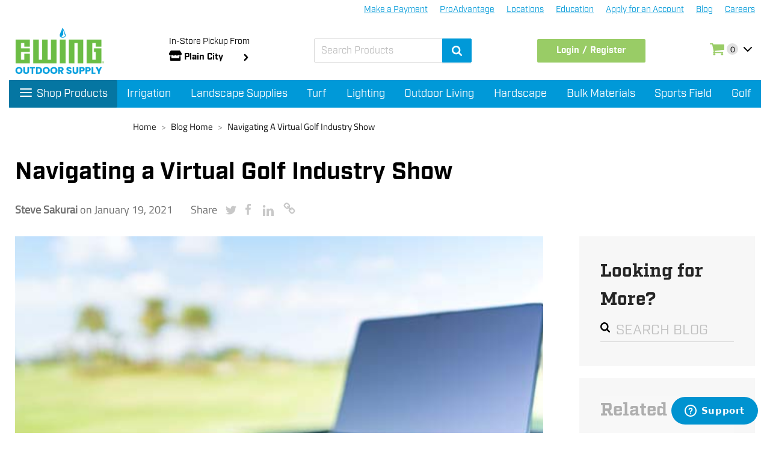

--- FILE ---
content_type: text/html; charset=utf-8
request_url: https://www.ewingoutdoorsupply.com/blog/navigating-a-virtual-golf-industry-show
body_size: 26151
content:
<!DOCTYPE html><html lang="en"><head><meta charSet="utf-8"/><meta name="robots" content="INDEX,FOLLOW"/><meta http-equiv="X-UA-Compatible" content="IE=edge"/><meta name="viewport" content="width=device-width, initial-scale=1, minimum-scale=1, maximum-scale=1, shrink-to-fit=no, viewport-fit=cover;"/><meta name="format-detection" content="telephone=no"/><meta name="msvalidate.01" content="56B40317C566349CA8D0DDDD97D27EE6"/><meta name="p:domain_verify"/><link rel="manifest" href="/manifest.json"/><link rel="apple-touch-icon" href="/apple-icon.png"/><link href="/favicon.ico" rel="icon" type="image/png" sizes="16x16"/><link rel="canonical" href="https://www.ewingoutdoorsupply.com/blog/navigating-a-virtual-golf-industry-show"/><link rel="dns-prefetch"/><link rel="preconnect" cross-origin="crossorigin"/><link rel="stylesheet" href="/css/font.css"/><link rel="stylesheet" data-href="https://use.typekit.net/gfp4ebd.css" data-optimized-fonts="true"/><script src="https://cmp.osano.com/Azqbq3TOmzeiV2Vfl/9394c28d-97d4-4b59-9d7d-357ca77c7942/osano.js"></script><script id="ze-snippet" src="https://static.zdassets.com/ekr/snippet.js?key=69af0efc-4189-42f6-816b-deca813c9f45"></script><script>
            window._mfq = window._mfq || [];
            (function() {
            var mf = document.createElement("script");
            mf.type = "text/javascript"; mf.defer = true;
            mf.src = "//cdn.mouseflow.com/projects/cc83fe20-d1db-4ac0-a6a6-f02323e3ccc1.js";
            document.getElementsByTagName("head")[0].appendChild(mf);
            })();
          </script><meta name="next-head-count" content="19"/><link rel="preconnect" href="https://use.typekit.net" crossorigin /><link rel="preload" href="/_next/static/css/9beff95a14729ecd.css" as="style"/><link rel="stylesheet" href="/_next/static/css/9beff95a14729ecd.css" data-n-g=""/><noscript data-n-css=""></noscript><script defer="" nomodule="" src="/_next/static/chunks/polyfills-42372ed130431b0a.js"></script><script src="/_next/static/chunks/webpack-65f75dd8f1ca8201.js" defer=""></script><script src="/_next/static/chunks/framework-88f2b98ffb47976f.js" defer=""></script><script src="/_next/static/chunks/main-0bf41bddfc5d7631.js" defer=""></script><script src="/_next/static/chunks/pages/_app-46b48b0a2f424c06.js" defer=""></script><script src="/_next/static/chunks/pages/_url-resolver-15d7be0592712576.js" defer=""></script><script src="/_next/static/aUr8743WbZZxTS1wLvJwR/_buildManifest.js" defer=""></script><script src="/_next/static/aUr8743WbZZxTS1wLvJwR/_ssgManifest.js" defer=""></script><style id="jss-server-side"><style data-ant-cssinjs-cache-path="data-ant-cssinjs-cache-path">.data-ant-cssinjs-cache-path{content:"";}</style></style><style data-styled="" data-styled-version="5.3.11">html{font-size:20px;}/*!sc*/
button{border:0;}/*!sc*/
img{max-width:100%;}/*!sc*/
p{margin-bottom:0.2rem;}/*!sc*/
ul,ol{padding:0;margin:0;}/*!sc*/
ul li,ol li{list-style-type:none;}/*!sc*/
.grecaptcha-badge{bottom:3.5rem !important;visibility:unset !important;}/*!sc*/
.ewing-input-number-input{text-align:center;}/*!sc*/
.ewing-form-item-explain-error{margin:0.25rem 0 0.6rem;}/*!sc*/
.ewing-input-affix-wrapper{border-color:#867f79;}/*!sc*/
data-styled.g1[id="sc-global-cBUBum1"]{content:"sc-global-cBUBum1,"}/*!sc*/
.laUFnH{max-width:1660px;margin:0 auto;}/*!sc*/
@media (max-width:1280px){.laUFnH{padding:0 0.5rem;}}/*!sc*/
@media (max-width:825px){.laUFnH{padding:0;}}/*!sc*/
data-styled.g6[id="ewing__sc-574f61fc-0"]{content:"laUFnH,"}/*!sc*/
.gDvwix{font-family:'industry',sans-serif;font-size:0.7rem;font-weight:normal;line-height:unset;}/*!sc*/
.gDvwix input[type='search']{height:2rem;padding:4px 11px;font-family:'industry',sans-serif;background:none;border:1px solid #d9d9d9;box-shadow:none;}/*!sc*/
.gDvwix p{padding:0;margin-bottom:0.2rem;}/*!sc*/
.gDvwix .ewing__rep__modal .qty__text{font-size:0.8rem;}/*!sc*/
.gDvwix .ewing__rep__modal .confirm__footer{margin-top:1rem;text-align:center;}/*!sc*/
.gDvwix .ewing__rep__modal .confirm__footer button{height:2rem;font-family:'industry',sans-serif;font-size:0.8rem;color:#ffffff;background-color:#0099d5;border-color:#0099d5;}/*!sc*/
.gDvwix .ewing__rep__modal .confirm__footer button:hover{color:#0099d5;background-color:#ffffff;}/*!sc*/
@media print{.gDvwix{display:none;}}/*!sc*/
@media (max-width:825px){.gDvwix{z-index:999;background-color:#ffffff;}.gDvwix .ewing-notification{width:100%;z-index:9999;top:50px !important;bottom:auto !important;position:absolute;}.gDvwix .message__affix .ewing-affix{z-index:99999;}.gDvwix .ewing-notification-notice{max-width:100%;margin-right:0;width:100%;}}/*!sc*/
data-styled.g14[id="ewing__sc-788fb0a3-0"]{content:"gDvwix,"}/*!sc*/
.kxtoqi{min-height:20rem;}/*!sc*/
.kxtoqi .ewing-btn-primary{background:#99CC66;border:1px solid #99CC66;}/*!sc*/
.kxtoqi .ewing-btn-primary:hover{background:#99CC66;border-color:#99CC66;}/*!sc*/
@media (max-width:825px){.kxtoqi{min-height:20rem;padding-bottom:96px;}}/*!sc*/
data-styled.g22[id="ewing__sc-2452806-0"]{content:"kxtoqi,"}/*!sc*/
</style><style data-href="https://use.typekit.net/gfp4ebd.css">@import url("https://p.typekit.net/p.css?s=1&k=gfp4ebd&ht=tk&f=1349.10328.10793.10794.10795.10801.10802.13407.17388.17389.25271.25272.25273.25274.25310.25311.25312.25313.37533.37534.37537.37538&a=612450&app=typekit&e=css");@font-face{font-family:"chunk";src:url("https://use.typekit.net/af/b8383d/00000000000000000000d759/27/l?subset_id=2&fvd=n4&v=3") format("woff2"),url("https://use.typekit.net/af/b8383d/00000000000000000000d759/27/d?subset_id=2&fvd=n4&v=3") format("woff"),url("https://use.typekit.net/af/b8383d/00000000000000000000d759/27/a?subset_id=2&fvd=n4&v=3") format("opentype");font-display:auto;font-style:normal;font-weight:400;font-stretch:normal}@font-face{font-family:"alternate-gothic-no-3-d";src:url("https://use.typekit.net/af/e019e3/000000000000000077359df9/30/l?subset_id=2&fvd=n4&v=3") format("woff2"),url("https://use.typekit.net/af/e019e3/000000000000000077359df9/30/d?subset_id=2&fvd=n4&v=3") format("woff"),url("https://use.typekit.net/af/e019e3/000000000000000077359df9/30/a?subset_id=2&fvd=n4&v=3") format("opentype");font-display:auto;font-style:normal;font-weight:400;font-stretch:normal}@font-face{font-family:"nimbus-sans";src:url("https://use.typekit.net/af/da0c19/00000000000000000001518d/27/l?subset_id=2&fvd=n4&v=3") format("woff2"),url("https://use.typekit.net/af/da0c19/00000000000000000001518d/27/d?subset_id=2&fvd=n4&v=3") format("woff"),url("https://use.typekit.net/af/da0c19/00000000000000000001518d/27/a?subset_id=2&fvd=n4&v=3") format("opentype");font-display:auto;font-style:normal;font-weight:400;font-stretch:normal}@font-face{font-family:"nimbus-sans";src:url("https://use.typekit.net/af/7ba522/00000000000000000001011f/27/l?subset_id=2&fvd=i4&v=3") format("woff2"),url("https://use.typekit.net/af/7ba522/00000000000000000001011f/27/d?subset_id=2&fvd=i4&v=3") format("woff"),url("https://use.typekit.net/af/7ba522/00000000000000000001011f/27/a?subset_id=2&fvd=i4&v=3") format("opentype");font-display:auto;font-style:italic;font-weight:400;font-stretch:normal}@font-face{font-family:"nimbus-sans";src:url("https://use.typekit.net/af/360cf4/000000000000000000012544/27/l?subset_id=2&fvd=n7&v=3") format("woff2"),url("https://use.typekit.net/af/360cf4/000000000000000000012544/27/d?subset_id=2&fvd=n7&v=3") format("woff"),url("https://use.typekit.net/af/360cf4/000000000000000000012544/27/a?subset_id=2&fvd=n7&v=3") format("opentype");font-display:auto;font-style:normal;font-weight:700;font-stretch:normal}@font-face{font-family:"nimbus-sans-condensed";src:url("https://use.typekit.net/af/015761/000000000000000077359e1c/30/l?subset_id=2&fvd=n4&v=3") format("woff2"),url("https://use.typekit.net/af/015761/000000000000000077359e1c/30/d?subset_id=2&fvd=n4&v=3") format("woff"),url("https://use.typekit.net/af/015761/000000000000000077359e1c/30/a?subset_id=2&fvd=n4&v=3") format("opentype");font-display:auto;font-style:normal;font-weight:400;font-stretch:normal}@font-face{font-family:"nimbus-sans-condensed";src:url("https://use.typekit.net/af/d947b7/000000000000000077359e20/30/l?subset_id=2&fvd=n7&v=3") format("woff2"),url("https://use.typekit.net/af/d947b7/000000000000000077359e20/30/d?subset_id=2&fvd=n7&v=3") format("woff"),url("https://use.typekit.net/af/d947b7/000000000000000077359e20/30/a?subset_id=2&fvd=n7&v=3") format("opentype");font-display:auto;font-style:normal;font-weight:700;font-stretch:normal}@font-face{font-family:"bebas-neue";src:url("https://use.typekit.net/af/f9d226/000000000000000077359f59/30/l?subset_id=2&fvd=n4&v=3") format("woff2"),url("https://use.typekit.net/af/f9d226/000000000000000077359f59/30/d?subset_id=2&fvd=n4&v=3") format("woff"),url("https://use.typekit.net/af/f9d226/000000000000000077359f59/30/a?subset_id=2&fvd=n4&v=3") format("opentype");font-display:auto;font-style:normal;font-weight:400;font-stretch:normal}@font-face{font-family:"jaf-bernino-sans-condensed";src:url("https://use.typekit.net/af/2155e0/00000000000000003b9adeed/27/l?subset_id=2&fvd=n4&v=3") format("woff2"),url("https://use.typekit.net/af/2155e0/00000000000000003b9adeed/27/d?subset_id=2&fvd=n4&v=3") format("woff"),url("https://use.typekit.net/af/2155e0/00000000000000003b9adeed/27/a?subset_id=2&fvd=n4&v=3") format("opentype");font-display:auto;font-style:normal;font-weight:400;font-stretch:normal}@font-face{font-family:"jaf-bernino-sans-condensed";src:url("https://use.typekit.net/af/0eccdf/00000000000000003b9adedb/27/l?subset_id=2&fvd=n7&v=3") format("woff2"),url("https://use.typekit.net/af/0eccdf/00000000000000003b9adedb/27/d?subset_id=2&fvd=n7&v=3") format("woff"),url("https://use.typekit.net/af/0eccdf/00000000000000003b9adedb/27/a?subset_id=2&fvd=n7&v=3") format("opentype");font-display:auto;font-style:normal;font-weight:700;font-stretch:normal}@font-face{font-family:"factoria";src:url("https://use.typekit.net/af/981a99/00000000000000007735a62a/30/l?primer=7cdcb44be4a7db8877ffa5c0007b8dd865b3bbc383831fe2ea177f62257a9191&fvd=n7&v=3") format("woff2"),url("https://use.typekit.net/af/981a99/00000000000000007735a62a/30/d?primer=7cdcb44be4a7db8877ffa5c0007b8dd865b3bbc383831fe2ea177f62257a9191&fvd=n7&v=3") format("woff"),url("https://use.typekit.net/af/981a99/00000000000000007735a62a/30/a?primer=7cdcb44be4a7db8877ffa5c0007b8dd865b3bbc383831fe2ea177f62257a9191&fvd=n7&v=3") format("opentype");font-display:auto;font-style:normal;font-weight:700;font-stretch:normal}@font-face{font-family:"factoria";src:url("https://use.typekit.net/af/aabd95/00000000000000007735a62d/30/l?primer=7cdcb44be4a7db8877ffa5c0007b8dd865b3bbc383831fe2ea177f62257a9191&fvd=i7&v=3") format("woff2"),url("https://use.typekit.net/af/aabd95/00000000000000007735a62d/30/d?primer=7cdcb44be4a7db8877ffa5c0007b8dd865b3bbc383831fe2ea177f62257a9191&fvd=i7&v=3") format("woff"),url("https://use.typekit.net/af/aabd95/00000000000000007735a62d/30/a?primer=7cdcb44be4a7db8877ffa5c0007b8dd865b3bbc383831fe2ea177f62257a9191&fvd=i7&v=3") format("opentype");font-display:auto;font-style:italic;font-weight:700;font-stretch:normal}@font-face{font-family:"factoria";src:url("https://use.typekit.net/af/a40f08/00000000000000007735a630/30/l?primer=7cdcb44be4a7db8877ffa5c0007b8dd865b3bbc383831fe2ea177f62257a9191&fvd=n4&v=3") format("woff2"),url("https://use.typekit.net/af/a40f08/00000000000000007735a630/30/d?primer=7cdcb44be4a7db8877ffa5c0007b8dd865b3bbc383831fe2ea177f62257a9191&fvd=n4&v=3") format("woff"),url("https://use.typekit.net/af/a40f08/00000000000000007735a630/30/a?primer=7cdcb44be4a7db8877ffa5c0007b8dd865b3bbc383831fe2ea177f62257a9191&fvd=n4&v=3") format("opentype");font-display:auto;font-style:normal;font-weight:400;font-stretch:normal}@font-face{font-family:"factoria";src:url("https://use.typekit.net/af/8769a7/00000000000000007735a633/30/l?primer=7cdcb44be4a7db8877ffa5c0007b8dd865b3bbc383831fe2ea177f62257a9191&fvd=i4&v=3") format("woff2"),url("https://use.typekit.net/af/8769a7/00000000000000007735a633/30/d?primer=7cdcb44be4a7db8877ffa5c0007b8dd865b3bbc383831fe2ea177f62257a9191&fvd=i4&v=3") format("woff"),url("https://use.typekit.net/af/8769a7/00000000000000007735a633/30/a?primer=7cdcb44be4a7db8877ffa5c0007b8dd865b3bbc383831fe2ea177f62257a9191&fvd=i4&v=3") format("opentype");font-display:auto;font-style:italic;font-weight:400;font-stretch:normal}@font-face{font-family:"industry";src:url("https://use.typekit.net/af/44c438/00000000000000007735a64e/30/l?primer=7cdcb44be4a7db8877ffa5c0007b8dd865b3bbc383831fe2ea177f62257a9191&fvd=n7&v=3") format("woff2"),url("https://use.typekit.net/af/44c438/00000000000000007735a64e/30/d?primer=7cdcb44be4a7db8877ffa5c0007b8dd865b3bbc383831fe2ea177f62257a9191&fvd=n7&v=3") format("woff"),url("https://use.typekit.net/af/44c438/00000000000000007735a64e/30/a?primer=7cdcb44be4a7db8877ffa5c0007b8dd865b3bbc383831fe2ea177f62257a9191&fvd=n7&v=3") format("opentype");font-display:auto;font-style:normal;font-weight:700;font-stretch:normal}@font-face{font-family:"industry";src:url("https://use.typekit.net/af/94f9bd/00000000000000007735a64f/30/l?primer=7cdcb44be4a7db8877ffa5c0007b8dd865b3bbc383831fe2ea177f62257a9191&fvd=i7&v=3") format("woff2"),url("https://use.typekit.net/af/94f9bd/00000000000000007735a64f/30/d?primer=7cdcb44be4a7db8877ffa5c0007b8dd865b3bbc383831fe2ea177f62257a9191&fvd=i7&v=3") format("woff"),url("https://use.typekit.net/af/94f9bd/00000000000000007735a64f/30/a?primer=7cdcb44be4a7db8877ffa5c0007b8dd865b3bbc383831fe2ea177f62257a9191&fvd=i7&v=3") format("opentype");font-display:auto;font-style:italic;font-weight:700;font-stretch:normal}@font-face{font-family:"industry";src:url("https://use.typekit.net/af/08fe52/00000000000000007735a650/30/l?primer=7cdcb44be4a7db8877ffa5c0007b8dd865b3bbc383831fe2ea177f62257a9191&fvd=n4&v=3") format("woff2"),url("https://use.typekit.net/af/08fe52/00000000000000007735a650/30/d?primer=7cdcb44be4a7db8877ffa5c0007b8dd865b3bbc383831fe2ea177f62257a9191&fvd=n4&v=3") format("woff"),url("https://use.typekit.net/af/08fe52/00000000000000007735a650/30/a?primer=7cdcb44be4a7db8877ffa5c0007b8dd865b3bbc383831fe2ea177f62257a9191&fvd=n4&v=3") format("opentype");font-display:auto;font-style:normal;font-weight:400;font-stretch:normal}@font-face{font-family:"industry";src:url("https://use.typekit.net/af/79952e/00000000000000007735a651/30/l?primer=7cdcb44be4a7db8877ffa5c0007b8dd865b3bbc383831fe2ea177f62257a9191&fvd=i4&v=3") format("woff2"),url("https://use.typekit.net/af/79952e/00000000000000007735a651/30/d?primer=7cdcb44be4a7db8877ffa5c0007b8dd865b3bbc383831fe2ea177f62257a9191&fvd=i4&v=3") format("woff"),url("https://use.typekit.net/af/79952e/00000000000000007735a651/30/a?primer=7cdcb44be4a7db8877ffa5c0007b8dd865b3bbc383831fe2ea177f62257a9191&fvd=i4&v=3") format("opentype");font-display:auto;font-style:italic;font-weight:400;font-stretch:normal}@font-face{font-family:"titillium-web";src:url("https://use.typekit.net/af/a6c6fe/00000000000000007735c194/30/l?primer=7cdcb44be4a7db8877ffa5c0007b8dd865b3bbc383831fe2ea177f62257a9191&fvd=i4&v=3") format("woff2"),url("https://use.typekit.net/af/a6c6fe/00000000000000007735c194/30/d?primer=7cdcb44be4a7db8877ffa5c0007b8dd865b3bbc383831fe2ea177f62257a9191&fvd=i4&v=3") format("woff"),url("https://use.typekit.net/af/a6c6fe/00000000000000007735c194/30/a?primer=7cdcb44be4a7db8877ffa5c0007b8dd865b3bbc383831fe2ea177f62257a9191&fvd=i4&v=3") format("opentype");font-display:auto;font-style:italic;font-weight:400;font-stretch:normal}@font-face{font-family:"titillium-web";src:url("https://use.typekit.net/af/f10931/00000000000000007735c196/30/l?primer=7cdcb44be4a7db8877ffa5c0007b8dd865b3bbc383831fe2ea177f62257a9191&fvd=n4&v=3") format("woff2"),url("https://use.typekit.net/af/f10931/00000000000000007735c196/30/d?primer=7cdcb44be4a7db8877ffa5c0007b8dd865b3bbc383831fe2ea177f62257a9191&fvd=n4&v=3") format("woff"),url("https://use.typekit.net/af/f10931/00000000000000007735c196/30/a?primer=7cdcb44be4a7db8877ffa5c0007b8dd865b3bbc383831fe2ea177f62257a9191&fvd=n4&v=3") format("opentype");font-display:auto;font-style:normal;font-weight:400;font-stretch:normal}@font-face{font-family:"titillium-web";src:url("https://use.typekit.net/af/21fd37/00000000000000007735c19c/30/l?primer=7cdcb44be4a7db8877ffa5c0007b8dd865b3bbc383831fe2ea177f62257a9191&fvd=n7&v=3") format("woff2"),url("https://use.typekit.net/af/21fd37/00000000000000007735c19c/30/d?primer=7cdcb44be4a7db8877ffa5c0007b8dd865b3bbc383831fe2ea177f62257a9191&fvd=n7&v=3") format("woff"),url("https://use.typekit.net/af/21fd37/00000000000000007735c19c/30/a?primer=7cdcb44be4a7db8877ffa5c0007b8dd865b3bbc383831fe2ea177f62257a9191&fvd=n7&v=3") format("opentype");font-display:auto;font-style:normal;font-weight:700;font-stretch:normal}@font-face{font-family:"titillium-web";src:url("https://use.typekit.net/af/49015e/00000000000000007735c19e/30/l?primer=7cdcb44be4a7db8877ffa5c0007b8dd865b3bbc383831fe2ea177f62257a9191&fvd=i7&v=3") format("woff2"),url("https://use.typekit.net/af/49015e/00000000000000007735c19e/30/d?primer=7cdcb44be4a7db8877ffa5c0007b8dd865b3bbc383831fe2ea177f62257a9191&fvd=i7&v=3") format("woff"),url("https://use.typekit.net/af/49015e/00000000000000007735c19e/30/a?primer=7cdcb44be4a7db8877ffa5c0007b8dd865b3bbc383831fe2ea177f62257a9191&fvd=i7&v=3") format("opentype");font-display:auto;font-style:italic;font-weight:700;font-stretch:normal}.tk-chunk{font-family:"chunk",serif}.tk-alternate-gothic-no-3-d{font-family:"alternate-gothic-no-3-d",sans-serif}.tk-nimbus-sans{font-family:"nimbus-sans",sans-serif}.tk-nimbus-sans-condensed{font-family:"nimbus-sans-condensed",sans-serif}.tk-bebas-neue,h1{font-family:"bebas-neue",sans-serif}.tk-jaf-bernino-sans-condensed{font-family:"jaf-bernino-sans-condensed",sans-serif}.tk-factoria{font-family:"factoria",serif}.tk-industry{font-family:"industry",sans-serif}.tk-titillium-web{font-family:"titillium-web",sans-serif}</style></head><body><div id="__next"><script src="https://www.google.com/recaptcha/api.js?render=6LdniFkaAAAAAPzJ7MRdgmizWOwIbdOhblacHnz-"></script><style async="">
          .grecaptcha-badge {
            display:none !important;
           }
          </style><style async="">
           .no-scroll {
            overflow: hidden !important;
          }

           #Embed{
             @media print {
              display:none;
             }
           }

          @media (max-width: 824px) {
            #launcher{
              display:none;
            }
          }

           .osano-cm-widget {
            bottom: -50px !important;
           }
          
           body {
            padding: 0 15px;
           }

          .ewing-drawer-header-title {
            flex-direction: row-reverse;
          }

          .ewing-modal-content {
            margin-bottom: 96px;
          }

          .ewing-drawer-body {
            margin-bottom: 88px;
          }

          @media (max-width: 824px){
            body {
              padding: 0;
            }

            #launcher {
              margin-bottom: 7.9rem !important;
            }

            .ewing-drawer-body {
              margin-bottom: 98px;
            }
          }

          @media print {
            #launcher {
              display: none;
            }

            .osano-cm-widget {
              display: none;
            }
          }
          </style><div class="ewing__sc-788fb0a3-0 gDvwix"><div class=""><span role="button" tabindex="0"></span></div></div><div class="ewing__sc-2452806-0 kxtoqi"><div class="ewing__sc-574f61fc-0 laUFnH"></div></div></div><script id="__NEXT_DATA__" type="application/json">{"props":{"pageProps":{"type":"BLOGPAGE","urlKey":"navigating-a-virtual-golf-industry-show"},"asPath":"/blog/navigating-a-virtual-golf-industry-show","reduxState":{"app":{"irvineVisible":false,"footerKey":"","plpDrawer":"","mobileShopKey":[],"mobileResourceKey":-1,"storeShip":"","countries":[],"currency":{"code":"USD","symbol":"$"},"drawer":false,"i18n":{"accountMenu.myAccount":"My Account","accountMenu.companyInfo":"Company Info","accountMenu.balance":"Account Balance","accountMenu.proAdvantage":"ProAdvantage","accountMenu.InvoiceHistory":"Invoice History","accountMenu.myProfile":"My Profile","accountMenu.accountSession":"Manage Linked Accounts","accountMenu.multipleAccount":"Manage Linked Accounts","accountMenu.myProfileSuccess":"Registration Success","accountMenu.myProfileAgreement":"I agree to the Terms \u0026 Conditions","accountMenu.certify":" I certify that I am the business owner or have been authorized by the business owner to utilize the ProAdvantage Program on behalf of the company.","accountMenu.enroll":"Enroll","accountMenu.accountInformation":"Account Information","accountMenu.orderHistory":"Order History","accountMenu.addressBook":"My Address Book","accountMenu.newsletterSubscriptions":"Newsletter Subscriptions","accountMenu.myProductReviews":"My Product Reviews","accountMenu.newsLetter":"NewsLetter","accountMenu.myDashboard":"My Dashboard","accountInformationPage.editAccountTitle":"Edit Account Information","accountInformationPage.changeEmailPassword":"Change Email and Password","accountInformationPage.contactInformation":"Contact Information","accountInformationPage.updateEmail":"Update Email","accountInformationPage.updateName":"Update Name","accountInformationPage.editProfile":"Edit My Profile","accountInformationPage.success":"Succeeded in modifying my profile ","accountDashboardPage.newsletters":"Newsletters","accountDashboardPage.subscribed":"You are subscribed to 'General Subscription'.","accountDashboardPage.noSubscription":"You aren't subscribed to our newsletter.","accountDashboardPage.recentOrders":"Recent Orders","accountAddressPage.eidtAddress":"Edit Address","accountAddressPage.changeAddress":"Change Address","accountAddressPage.manageAddresses":"Manage Addresses","accountAddressPage.address":"Address","accountAddressPage.checkShipping":"Use as my default shipping address","accountAddressPage.checkBilling":"Use as my default billing address","accountAddressPage.defaultShippingText":"This is my default shipping address","accountAddressPage.defaultBillingText":"This is my default billing address","accountAddressPage.defaultBilling":"Default Billing Address","accountAddressPage.defaultShipping":"Default Shipping Address","accountAddressPage.defaultAddresses":"Default Addresses","accountAddressPage.additionalAddress":"Additional Address Entries","accountAddressPage.addNewAddress":"Add New Address","accountAddressPage.noAdditional":"You have no other address entries in your address book.","accountAddressPage.noDefaultAddress":"You have not set a default address.","accountAddressPage.deleteMessage":"Are you sure you want to delete this address?","accountAddressPage.streetAddress":"Street Address","accountNewsletterPage.subscriptionOption":"Subscription option","accountNewsletterPage.generalSubscription":"General Subscription","advantage.overview":"Program Overview","advantage.proAdvantage":"Ewing ProAdvantage Program","advantage.Points":"ProAdvantage Points","advantage.pointsEarned":"Points Earned:","advantage.expiringPoints":"Expiring points:","advantage.totalRedeemedPoints":"Total Redeemed Points:","advantage.totalActivePoints":"Total Active Points:","advantage.pendingPoints":"Pending Points:","advantage.redeemPoints":"Redeem Points","advantage.Resources":"ProSolutions and Back Office Resources","companyMenu.dashboard":"Dashboard","companyMenu.mailingPreferences":"Mailing Preferences","companyMenu.accountBalance":"Account Balance","companyMenu.orderHistory":"Order History","companyMenu.quote":"Quotes","companyMenu.makePayment":"Make a Payment","companyMenu.proAdvantage":"ProAdvantage","companyMenu.invoiceHistory":"Invoice/Job History","companyMenu.packingSlipHistory":"Packing Slip History","companyMenu.paymentHistory":"Payment History","companyMenu.manageusers":"Manage Users","companyMenu.jobTrackingRequest":"Job Tracking Request","companyMenu.lienReleaseRequest":"Lien Release Request","companyMenu.savedPayments":"Saved Payments","cartPage.shoppingCart":"Shopping Cart","cartPage.shoppingCartEmpty":"There are no items in your cart.","cartPage.shoppingCartEmptyLink":"Click here to continue shopping.","cartPage.item":"Item","cartPage.items":"Item(s)","cartPage.shopBy":"Shop By","cartPage.clearShoppingCart":"Clear My Cart","cartPage.updateShoppingCart":"Update My Cart","cartPage.dialogTipsClearList":"Do you want to clear shopping cart?","cartPage.dialogTipsRemoveCart":"Do you want to remove the product?","cartPage.estimateShippingTax":"Estimated Shipping and Tax","cartPage.taxTips":"Enter your destination to get a shipping estimate.","cartPage.taxStateProvince":"State/Province","cartPage.taxShippingMethods":"Shipping Methods","cartPage.calculate":"Calculate","cartPage.shipping":"Shipping ","cartPage.orderTotal":"Order Total","cartPage.proceedToCheckout":"Proceed to Checkout","cartPage.linkCheckout":"Check Out With Multiple Address","cartPage.tips":"Some of the products on your order may expose you to chemicals that are known to the State of California to cause cancer, birth defects and reproductive harm.","cartPage.warning":"Warning","cartPage.learMore":"Learn More","cartPage.removeSelected":"Remove Selected","checkoutPage.searchAddress":"Search Address","checkoutPage.paymentMethods":"Payment Methods","checkoutPage.checkoutSuccess":"Checkout Success","checkoutPage.successTitle":"Thank you for your purchase!","checkoutPage.yourOrder":"Your order # is: ","checkoutPage.confirmation":"We'll email you an order confirmation with details and tracking info.","checkoutPage.signForCheckout":"Sign in for Express Checkout","checkoutPage.placeOrder":"Place Order","checkoutPage.differentAddress":"I have a different billing address","checkoutPage.sameAddress":"Billing address same as shipping address","categoryPage.show":"Show","categoryPage.perPage":"per page","cartPage.saveItemsToList":"Save all to List","cartPage.moreChoices":"More Choices:","catalogPage.firstReivew":"Be the first to review this product","catalogPage.relatedProducts":"Accessories","catalogPage.upsellProducts":"You may also be interested...","catalogPage.details":"Description","catalogPage.moreInformation":"More Information","catalogPage.yourReviewing":"You're Reviewing: ","catalogPage.yourRating":"Your Rating","catalogPage.quality":"Quality","catalogPage.rating":"Rating","catalogPage.price":"Price","catalogPage.value":"Value","catalogPage.ratingError":"Please select one of each of the ratings above","catalogPage.nickname":"Nickname","catalogPage.nicknameError":"Enter your name","catalogPage.summaryError":"Enter your summary","catalogPage.reviewError":"Enter your review","catalogPage.submitReviews":"Submit Review","catalogPage.LoginForPriceStock":"Login for Price \u0026 Stock","catalogPage.noResult":"We couldn't find anything that matched that search, please try another keyword","catalogPage.CalculateShippingCost":"Calculate Shipping Cost","catalogPage.SelectedRequired":"Please select {label}","catalogPage.name":"Name","catalogPage.message":"Message","catalogPage.emailToFriend":"Email to a Friend","catalogPage.empty":"Sorry, the product is not available at the selected location.","catalogPage.sender":"Sender","catalogPage.recipient":"Recipient","catalogPage.addRecipient":"+ Add Recipient","catalogPage.sendEmail":"Send Email","catalogPage.tips":"This item will be backordered at the location selected.","global.remove":"Remove","categoryPage.makeAPayment":"Make a Payment","categoryPage.proAdvantage":"Pro Advantage","categoryPage.locations":"Locations","categoryPage.education":"Education","categoryPage.accountServices":"Account Services","categoryPage.blog":"Blog","categoryPage.careers":"Careers","catalogPage.logOut":"Sign Out","categoryPage.shopProducts":"Shop Products","categoryPage.customerMenus":"Customer Menus","categoryPage.resources":"Resources","categoryPage.subcategory":"Subcategory Navigation","categoryPage.filterModalEmpty":"There is no any items.","createAccountPage.personalInfo":"Personal Information","createAccountPage.signInInfo":"Sign-in Information","createAccountPage.createNewAccount":"Create New Customer Account","createAccountPage.createAccount":"Create an Account","createAccountPage.signUpNewsletter":"Sign Up for our Newsletter","createAccountPage.registerSuccess":"Thank you for registering with Main Website Store.","couponPage.applyPromotionCode":"Apply Promotion Code","couponPage.promotionCode":"Promotion Code","couponPage.applyDiscount":"Apply Discount","couponPage.applyDiscountSuccessful":"Apply Discount Successful","couponPage.cancelCoupon":"Cancel Coupon","couponPage.cancelCouponSuccessful":"Cancel Coupon Successful","errorPage.title":"Page Not Found","errorPage.message":"We're sorry, but the web address you've entered could not be found.","errorPage.detailedInfo":"If you typed the URL directly, please make sure the spelling is correct. If you clicked on a link to get here, please report the error using the Support button at the bottom of the page.","errorPage.backBtn":"GO BACK","errorPage.homeBtn":"STORE HOME","global.default":"Make Default","global.fetch":"Fetching Data...","global.blog":"Blog","global.yes":"Yes","global.no":"No","global.hi":"Hi, {name}","global.sku":"SKU","global.mfg":"MFG","global.selectAll":"Select all","global.unSelectAll":"Unselect all","global.subtotal":"Subtotal","global.price":"Price","global.qty":"Qty","global.update":"Update","global.continueShopping":"Continue Shopping","global.cancel":"Cancel","global.selected":"Selected","global.select":"Select","global.confirm":"Confirm","global.continue":"Continue","global.summary":"Summary","global.checkout":"Checkout","global.shipTo":"Ship to","global.addToCart":"Add to Cart","global.addedToList":"Added to List","global.selectThisStore":"Select and Add Item","global.addAllToCart":"Add All To Cart","global.addItemToCart":"Check items to add to the cart or","global.addCartTips":"Added {product} to shopping cart successfully.","global.overview":"Overview","global.features":"Features","global.reviews":"Reviews","global.rating":"Rating","global.asLowAs":"As low as","global.review":"Review","global.login":"Login","global.register":"Register","global.edit":"Edit","global.changePassword":"Change Password","global.save":"Save","global.viewAll":"View All","global.clearAll":"Clear All","global.firstname":"First Name","global.currentPassword":"Current Password","global.newPassword":"New Password","global.confirmNewPassword":"Confirm New Password","global.city":"City","global.country":"Country/Area","global.state":"State","global.code":"Zip/Postal","global.phone":"Phone","global.phoneNumber":"Phone Number","global.saveIn":"Save in address book","global.company":"Company","global.delete":"Delete","global.move":"Move","global.copy":"Copy","global.tel":"T:","global.ok":"OK","global.date":"Date","global.status":"Status","global.action":"Action","global.lastname":"Last Name","global.email":"Email","global.fax":"Fax","global.addressInfo":"Address/Phone Number","global.password":"Password","global.regionPlaceHolder":"Please select a region, state or province.","global.numbersBelow":"numbers below","global.confirmPassword":"Confirm Password","global.productName":"Product Name","global.reviews.title":"My Product Reviews","global.created":"Created","global.actions":"Actions","global.submit":"Submit","global.submitSuccessful":"Submit successful","global.submitFailed":"Submit falied","global.billingAddress":"Billing Address","global.shippingMethods":"Shipping Methods","global.shippingAddress":"Shipping Address","global.language":"English","global.noBlocks":"There are no blocks to display.","global.recoverPassword":"Recover Password","global.inputEmail":"Please enter the email address associated with this account.","global.back":"Back","global.backToCheckout":"Back to Checkout","global.seeDetails":"See Details","global.downloads":"Downloads:","global.orderComment":"Order Comment","global.orderReview":"Order Review","global.orderSummary":"Order Summary","global.next":"Next","global.items":"{itemQty} Items","global.detailItems":"{lower}-{upper} of {total} Items","global.aboutUs":"About Us","global.home":"Home","global.shop":"Shop Products","global.print":"Print","global.saveList":"Save to List","global.close":"Close","global.unitPrice":"Unit Price","global.inStock":"In Stock","global.inCart":"In Cart","global.NotinStock":"Contact for Availability","global.create":"Create","global.sortBy":"Sort By","global.sort":"Sort","global.santaAna":"Santa Ana","header.contactUs":"Contact Us","header.helpline":"Customer Helpline: {phone}","header.minicartEmpty":"You have no items in your shopping cart","header.itemIncart":"{qty} item(s) in Cart","header.itemsIncart":"{qty} items in Cart","header.cartSubtotal":"Cart Subtotal","header.viewCart":"View and Edit Cart","header.shopping":"You're Shopping","header.irvine":"Irvine","global.hoursToday":"Hours Today :","global.storeDetails":"Store Details","global.yourShopping":"You're Shopping:","global.search":"Search...","global.restrictions":"Shipping Restrictions Apply","global.shopByCategory":"Shop by Category","global.MyStore":"My Store","header.findAnotherStore":"Find Another Store","global.makeThisMyStore":"Make this my Store","header.filters":"Filters","header.filter":"Filter","header.enterCityOrZipcode":"Enter City or Zip Code","header.update":"Update","header.useLocation":"Use My Current Location","footer.enterEmail":"Enter your email to get special offers, exclusive discounts, and more!","footer.email":"Enter Email Address","loginPage.customerLogin":"Customer Login","loginPage.registeredTitle":"Registered Customers","loginPage.registeredSubTitle":"If you have an account, login with your email address.","loginPage.notificationTitle":"global.login status","loginPage.notificationSuccess":"Login Success","loginPage.forgetPassword":"Forget Your Password?","loginPage.newCustomerTitle":"New Customers","loginPage.newCustomerSubTitle":"Creating an account has many benefits: check out faster, keep more than one address, track orders and more.","loginPage.accountCreate":"Create An Account","orderHistoryPage.orderHistory":"Order History","orderHistoryPage.myOrders":"My Orders","orderHistoryPage.reorder":"Reorder","orderHistoryPage.printOrder":"Print Order","orderHistoryPage.discount":"Discount","orderHistoryPage.shippingHandling":"Shipping \u0026 Handling","orderHistoryPage.grandTotal":"Grand Total","orderHistoryPage.itemsOrdered":"Items Ordered","orderHistoryPage.invoices":"Invoices","orderHistoryPage.invoiceId":"Invoice #","orderHistoryPage.orderShipments":"Order Shipments","orderHistoryPage.shipment":"Shipment #","orderHistoryPage.ordered":"Ordered","orderHistoryPage.shipped":"Shipped","orderHistoryPage.canceled":"Canceled","orderHistoryPage.qtyInvoiced":"Qty Invoiced","orderHistoryPage.qtyShipped":"Qty Shipped","orderHistoryPage.printAll":"Print All Invoices","orderHistoryPage.printInvoice":"Print Invoice","orderHistoryPage.printAllShipments":"Print All Shipments","orderHistoryPage.printShipments":"Print Shipments","orderHistoryPage.orderInformation":"Order Information","orderHistoryPage.billingAddress":"Billing Address","orderHistoryPage.shippingAddress":"Shipping Address","orderHistoryPage.shippingMethod":"Shipping Method","orderHistoryPage.paymentMethod":"Payment Method","orderHistoryPage.orderView":"Order View","orderHistoryPage.orderId":"Order Number","orderHistoryPage.csv":"Export as CSV","orderHistoryPage.back":"Back","orderHistoryPage.resetFilters":"Reset Filters","orderHistoryPage.shipTo":"Ship To","orderHistoryPage.soldTo":"Sold To","orderHistoryPage.delivery":"Delivery Method","orderHistoryPage.orderData":"Order Date","orderHistoryPage.salesPerson":"Sales Person","orderHistoryPage.salesLocation":"Sales Location","orderHistoryPage.poNumber":"PO Number","orderHistoryPage.jobName":"Job Name","orderHistoryPage.orderNotes":"Order Notes","orderHistoryPage.tax":"Tax","orderHistoryPage.orderTips":"Maecenas egestas arcu quis ligula mattis placerat. Ut leo.Aenean massa. Etiam rhoncus. Morbi vestibulum volutpat enim.","orderHistoryPage.trackingNumber":"Tracking Number","productQuickPage.noProduct":"No corresponding SKU product","productReviewsPage.seeDetails":"See Details","productReviewsPage.noReviews":"You have submitted no reviews.","productReviewsPage.reviewDetails":"Review Details","productReviewsPage.addYourReviews":"Add Your Review","productReviewsPage.yourReview":"Your Review","quickSearch.notFindProducts":"We couldn't find the product you are looking for","quickSearch.search":"Search...","rencentlyOrderedPage.recentlyOrdered":"Recently Ordered","rencentlyOrderedPage.noRecentlyOrdered":"You have no recently ordered items","sign.in":"Sign In","sign.up":"Sign Up","sign.out":"Sign Out","sign.outSuccessful":"Sign out successful","validator.required":"This is a required field.","validator.passwordLength":"Please enter 12 or more characters.","validator.emailRequired":"Please input your email address.","validator.passwordRequired":"Please input your password.","validator.emailEnable":"Please enter a valid email address (Ex: johndoe@domain.com).","validator.lengthSix":"Please enter 6 or more characters. Leading and trailing spaces will be ignored.","validator.lengthEight":"Minimum length of this field must be equal or greater than 8 symbols.","validator.equal":"Please enter the same value again.","validator.password":"A password must contain at least 3 of the following: lowercase, uppercase, digits, special characters.","validator.productQty":"The quantity is at least {qty}","validator.nameRequired":"Please input your name","validator.message":"Please enter the message you want to send","forgotPassword.title":"Forgot Your Password?","forgotPassword.description":"Please enter your email address below to receive a password reset link.","forgotPassword.submitBtn":"Reset my Password","forgotPassword.successfulText":"If there is an account associated with {email} you will receive an auto-generated password and link to login.","forgotPassword.reloadCaptcha":"Reload captcha","resetPassword.title":"Reset Your Password","resetPassword.description":"Please enter the email address of the account you want to change","resetPassword.successfulText":"You have successfully changed your password and will be redirected to the login page.","locations.title":"Locations","locations.findStore":"Find Your Nearest Store","locations.current":"Use My Current Location","locations.selectStore":"Selecting this Store","locations.Services":"Services","locations.miles":"miles","locations.yourShopping":" You are Shopping :","locations.selectStoreTips":"Selecting this store will update the stock status for items already in your cart. Would you like to continue?","myItemLists.title":"My Items Lists","myItemLists.enterListName":"Enter list name","myItemLists.searchlists":"Search lists","myItemLists.searchItems":"Search items","myItemLists.items":"items","myItemLists.packagedQty":"Packaged Qty","myItemLists.itemSelected":"item(s) selected","myItemLists.addSelectedtoCart":"Add Selected to Cart","myItemLists.viewMyItemLists":"View My Item Lists","myItemLists.copyList":"Copy List","myItemLists.deleteList":"Delete List","myItemLists.success":"Success","myItemLists.copyToList":"Copy To List","myItemLists.moveToList":"Move To list","myItemLists.rename":"Rename","myItemLists.renameFail":"The name entered cannot be empty"},"loading":false,"locationLoading":false,"storeConfig":{"code":"default","welcome":"Welcome Ewing!","copyright":"© 2025 - Ewing Irrigation Products, Inc. All Rights Reserved.","category_url_suffix":null,"cms_home_page":"home","sort_by":"position","grid_per_page":30,"grid_per_page_values":"30,60,90","locale":"en_US","logo_alt":"Welcome Ewing!","logo_height":73,"logo_width":148,"id":1,"sds_algolia_index":"magento2_live_sds","algolia_application_id":"V4VW3LEDB9","sds_algolia_secure_key":"[base64]","default_sds_algolia_index":"magento2_live_sds_sku_asc","product_url_suffix":null,"header_logo_src":"stores/1/ewing-outdoor-logo_1.png","store_name":"Ewing","secure_base_url":"https://www.ewingoutdoorsupply.com/","secure_base_media_url":"https://www.ewingoutdoorsupply.com/media/"},"ssrMode":false,"virtual":false,"plpLayout":"Grid","authBarVisible":false,"tabs":{"tabsKey":"details","scroll":false},"compare":{"uid":"","list":[]},"isReminder":false,"isRemoveLocation":"","closedCategoryDrawer":false,"placeList":[],"placeId":null,"plpFilter":[],"locationLists":[]},"cart":{"cartId":null,"cartDetail":{},"requestQuote":{},"loading":false,"isUpdatingItem":false,"isAddingItem":false,"summaryLoading":false,"massProducts":[],"massTotal":0},"user":{"isLoad":false,"isLogin":false,"token":"","email":"","addresses":[],"current":null,"isLoading":false,"locationLoading":false,"currentLocation":{},"targetList":{},"locations":{},"listSort":{},"isRerenderList":false,"showEwingRepModal":false,"loginHomeData":{"status":false},"purchaseHistoryItems":{}},"checkout":{"loading":false,"stepCurrent":0,"guestEmail":null,"sameAs":false,"shippingAddress":null,"billingAddress":null,"shippingId":null,"billingId":null,"shippingMethod":null,"paymentMethod":null,"shippingMethods":[],"paymentMethods":[],"purchaseOrder":null,"permanentAddress":[],"elementUrl":{"url":"","eleLoading":false},"freedomUrl":{"url":"","freeLoading":false,"email":""}}},"apolloState":{"ROOT_QUERY":{"__typename":"Query","storeConfig":{"code":"default","welcome":"Welcome Ewing!","copyright":"© 2025 - Ewing Irrigation Products, Inc. All Rights Reserved.","category_url_suffix":null,"cms_home_page":"home","catalog_default_sort_by":"position","grid_per_page":30,"grid_per_page_values":"30,60,90","locale":"en_US","logo_alt":"Welcome Ewing!","logo_height":73,"logo_width":148,"id":1,"sds_algolia_index":"magento2_live_sds","algolia_application_id":"V4VW3LEDB9","sds_algolia_secure_key":"[base64]","default_sds_algolia_index":"magento2_live_sds_sku_asc","product_url_suffix":null,"header_logo_src":"stores/1/ewing-outdoor-logo_1.png","store_name":"Ewing","secure_base_url":"https://www.ewingoutdoorsupply.com/","secure_base_media_url":"https://www.ewingoutdoorsupply.com/media/"},"currency":{"default_display_currency_code":"USD","default_display_currency_symbol":"$"},"urlResolver({\"url\":\"blog/navigating-a-virtual-golf-industry-show\"})":null,"amMegaMenuTree":{"items":[{"column_count":4,"content":"{{child_categories_content}}","id":"category-node-4","is_active":false,"name":"Shop Products","url":"products","children":[{"column_count":4,"content":"\u003cdiv data-content-type=\"html\" data-appearance=\"default\" data-element=\"main\"\u003e{{child_categories_content}}\u003c/div\u003e","id":"category-node-814","is_active":false,"name":"Irrigation","category_id":"814","thumbnail":"/media/catalog/category/Irrigation-6x6.jpg","url":"products/irrigation","children":[{"column_count":4,"content":"{{child_categories_content}}","id":"category-node-13","is_active":false,"name":"Backflow Valves","category_id":"13","thumbnail":"/media/catalog/category/febco_850.jpg","url":"products/irrigation/backflow-valves","children":[{"column_count":4,"content":"","id":"category-node-98","is_active":false,"name":"Atmospheric Vacuum Breaker","category_id":"98","thumbnail":"/media/catalog/category/wilkins_avb.jpg","url":"products/irrigation/backflow-valves/atmospheric-vacuum-breaker"},{"column_count":4,"content":"","id":"category-node-95","is_active":false,"name":"Double Check Assembly","category_id":"95","thumbnail":"/media/catalog/category/febco_850_1.jpg","url":"products/irrigation/backflow-valves/double-check-assembly"},{"column_count":null,"content":"","id":"category-node-99","is_active":false,"name":"Dual Check Valves","category_id":"99","thumbnail":"/media/catalog/category/dual_check_model_700.jpg","url":"products/irrigation/backflow-valves/dual-check-valves"},{"column_count":null,"content":"","id":"category-node-102","is_active":false,"name":"Hose Bib Vacuum Breaker","category_id":"102","thumbnail":"/media/catalog/category/wilkins_hose_big_vacuum_breaker.jpg","url":"products/irrigation/backflow-valves/hose-bib-vacuum-breaker"},{"column_count":null,"content":"","id":"category-node-96","is_active":false,"name":"Pressure Vacuum Breaker","category_id":"96","thumbnail":"/media/catalog/category/765_2.jpg","url":"products/irrigation/backflow-valves/pressure-vacuum-breaker"},{"column_count":null,"content":"","id":"category-node-97","is_active":false,"name":"Reduced Pressure Assembly","category_id":"97","thumbnail":"/media/catalog/category/febco_825y.jpg","url":"products/irrigation/backflow-valves/reduced-pressure-assembly"},{"column_count":null,"content":"","id":"category-node-114","is_active":false,"name":"Backflow Enclosures","category_id":"114","thumbnail":"/media/catalog/category/backflow_enclosures_v2.jpg","url":"products/irrigation/backflow-valves/backflow-enclosures"},{"column_count":null,"content":"","id":"category-node-100","is_active":false,"name":"Backflow Accessories","category_id":"100","thumbnail":"/media/catalog/category/backflow_accessories.jpg","url":"products/irrigation/backflow-valves/backflow-accessories"},{"column_count":null,"content":"","id":"category-node-219","is_active":false,"name":"Backflow Parts","category_id":"219","thumbnail":"/media/catalog/category/TWS.jpg","url":"products/irrigation/backflow-valves/backflow-parts"}]},{"column_count":null,"content":"","id":"category-node-26","is_active":false,"name":"Container Irrigation","category_id":"26","thumbnail":"/media/catalog/category/Container_Irrigation.JPG","url":"products/irrigation/container-irrigation","children":null},{"column_count":4,"content":"{{child_categories_content}}","id":"category-node-14","is_active":false,"name":"Controllers","category_id":"14","thumbnail":"/media/catalog/category/rain_dial.jpg","url":"products/irrigation/controllers","children":[{"column_count":null,"content":"","id":"category-node-221","is_active":false,"name":"Battery Operated Controllers","category_id":"221","thumbnail":"/media/catalog/category/battery_operated_controller_528x528.jpg","url":"products/irrigation/controllers/battery-operated"},{"column_count":4,"content":"","id":"category-node-222","is_active":false,"name":"Central Control Systems","category_id":"222","thumbnail":"/media/catalog/category/baseline_controller_504x504_1.jpg","url":"products/irrigation/controllers/central-control"},{"column_count":null,"content":"","id":"category-node-224","is_active":false,"name":"Commercial Irrigation Controllers","category_id":"224","thumbnail":"/media/catalog/category/Commercial_irrigation_controllers.jpg","url":"products/irrigation/controllers/commercial-irrigation-controllers"},{"column_count":null,"content":"","id":"category-node-228","is_active":false,"name":"Hose Timer","category_id":"228","thumbnail":"/media/catalog/category/claber_hose_timer.jpg","url":"products/irrigation/controllers/hose-timer"},{"column_count":null,"content":"","id":"category-node-229","is_active":false,"name":"Light Commercial Irrigation Controllers","category_id":"229","thumbnail":"/media/catalog/category/light_commercial_irrigation_controller.jpg","url":"products/irrigation/controllers/light-commercial-irrigation-controllers"},{"column_count":null,"content":"","id":"category-node-230","is_active":false,"name":"Residential Irrigation Controllers","category_id":"230","thumbnail":"/media/catalog/category/ESPme_small.jpg","url":"products/irrigation/controllers/residential-irrigation-controllers"},{"column_count":null,"content":"","id":"category-node-231","is_active":false,"name":"Sensors","category_id":"231","thumbnail":"/media/catalog/category/Solar-Sync-Transmitter_v2.jpg","url":"products/irrigation/controllers/sensors"},{"column_count":4,"content":"","id":"category-node-233","is_active":false,"name":"Smart Controllers","category_id":"233","thumbnail":"/media/catalog/category/hunter-smart-controllers.jpg","url":"products/irrigation/controllers/smart-controllers"},{"column_count":null,"content":"","id":"category-node-234","is_active":false,"name":"Solar Controllers","category_id":"234","thumbnail":"/media/catalog/category/leit4000.jpg","url":"products/irrigation/controllers/solar"},{"column_count":null,"content":"","id":"category-node-235","is_active":false,"name":"Two Wire Decoders","category_id":"235","thumbnail":"/media/catalog/category/2-wire_decoders_1.JPG","url":"products/irrigation/controllers/two-wire"},{"column_count":null,"content":"","id":"category-node-225","is_active":false,"name":"Controller Accessories","category_id":"225","thumbnail":"/media/catalog/category/trc_2.jpg","url":"products/irrigation/controllers/controller-accessories"},{"column_count":null,"content":"","id":"category-node-115","is_active":false,"name":"Controller Enclosures","category_id":"115","thumbnail":"/media/catalog/category/encl-x_2.jpg","url":"products/irrigation/controllers/controller-enclosures"}]},{"column_count":4,"content":"{{child_categories_content}}","id":"category-node-15","is_active":false,"name":"Drainage","category_id":"15","thumbnail":"/media/catalog/category/Drainage.JPG","url":"products/irrigation/drainage","children":[{"column_count":null,"content":"{{child_categories_content}}","id":"category-node-105","is_active":false,"name":"Catch Basins - Drain Boxes","category_id":"105","thumbnail":"/media/catalog/category/Catch-Basins---Drain-Boxes.jpg","url":"products/irrigation/drainage/catch-basins-drain-boxes"},{"column_count":null,"content":"{{child_categories_content}}","id":"category-node-103","is_active":false,"name":"Channel Drain and Fittings","category_id":"103","thumbnail":"/media/catalog/category/nds-2371-channel-drain-tee-with-grate.jpg","url":"products/irrigation/drainage/channel-drain"},{"column_count":null,"content":"","id":"category-node-273","is_active":false,"name":"Drainage Fabric","category_id":"273","thumbnail":"/media/catalog/category/Drainage-Fabric_1.jpg","url":"products/irrigation/drainage/drainage"},{"column_count":null,"content":"{{child_categories_content}}","id":"category-node-106","is_active":false,"name":"Drainage Fittings","category_id":"106","thumbnail":"/media/catalog/category/Drainage-Fittings.jpg","url":"products/irrigation/drainage/drainage-fittings"},{"column_count":null,"content":"{{child_categories_content}}","id":"category-node-104","is_active":false,"name":"Drain Grates","category_id":"104","thumbnail":"/media/catalog/category/nds_drain_grate.jpg","url":"products/irrigation/drainage/drain-grates"},{"column_count":null,"content":"{{child_categories_content}}","id":"category-node-107","is_active":false,"name":"Drainage Pipe","category_id":"107","thumbnail":"/media/catalog/category/Drainage-Pipe.jpg","url":"products/irrigation/drainage/drainage-pipe"}]},{"column_count":4,"content":"{{child_categories_content}}","id":"category-node-16","is_active":false,"name":"Drip Irrigation","category_id":"16","thumbnail":"/media/catalog/category/drip-category-thumbnail.jpg","url":"products/irrigation/drip-irrigation","children":[{"column_count":null,"content":"{{child_categories_content}}","id":"category-node-110","is_active":false,"name":"Drip Emission Devices","category_id":"110","thumbnail":"/media/catalog/category/drip-category-thumbnail.jpg","url":"products/irrigation/drip-irrigation/drip-emission-devices"},{"column_count":null,"content":"","id":"category-node-239","is_active":false,"name":"Drip Filtration","category_id":"239","thumbnail":"lp_ez_kleen_y_filter_2.jpg","url":"products/irrigation/drip-irrigation/drip-filtration"},{"column_count":null,"content":"{{child_categories_content}}","id":"category-node-111","is_active":false,"name":"Drip Fittings","category_id":"111","thumbnail":"compression_940_tee_copy2.jpg","url":"products/irrigation/drip-irrigation/drip-fittings"},{"column_count":null,"content":"","id":"category-node-112","is_active":false,"name":"Drip Pressure Regulators","category_id":"112","thumbnail":"/media/catalog/category/senninger_pressure_reg.jpg","url":"products/irrigation/drip-irrigation/drip-pressure-regulators"},{"column_count":null,"content":"{{child_categories_content}}","id":"category-node-113","is_active":false,"name":"Drip Tubing - Hose","category_id":"113","thumbnail":"half_inch_tubing_2.jpg","url":"products/irrigation/drip-irrigation/drip-tubing"},{"column_count":null,"content":"","id":"category-node-109","is_active":false,"name":"Drip Zones and Conversion Kits","category_id":"109","thumbnail":"Drip-Zones_Conversion_Kits.JPG","url":"products/irrigation/drip-irrigation/drip-zones-and-conversion-kits"},{"column_count":null,"content":"","id":"category-node-108","is_active":false,"name":"Drip Accessories","category_id":"108","thumbnail":"punch_2.jpg","url":"products/irrigation/drip-irrigation/drip-accessories"}]},{"column_count":null,"content":"","id":"category-node-923","is_active":false,"name":"Fertilizer Injectors","category_id":"923","thumbnail":"fertilizer_injector.jpg","url":"products/irrigation/fertilizer-injectors","children":null},{"column_count":4,"content":"{{child_categories_content}}","id":"category-node-47","is_active":false,"name":"Filtration","category_id":"47","thumbnail":"filter_thm.jpg","url":"products/irrigation/filtration","children":[{"column_count":4,"content":"\u003cdiv data-content-type=\"html\" data-appearance=\"default\" data-element=\"main\"\u003e\u003c/div\u003e","id":"category-node-256","is_active":false,"name":"Disc Filters","category_id":"256","thumbnail":"/media/catalog/category/disc_filter_thm.jpg","url":"products/irrigation/filtration/disc-filters"},{"column_count":null,"content":"","id":"category-node-258","is_active":false,"name":"Sand Separator Filters","category_id":"258","thumbnail":"lakos_sandmaster_1_copy.jpg","url":"products/irrigation/filtration/sand-separator"},{"column_count":null,"content":"","id":"category-node-260","is_active":false,"name":"Screen Filters","category_id":"260","thumbnail":"/media/catalog/category/12000386-b_thm.jpg","url":"products/irrigation/filtration/screen"}]},{"column_count":4,"content":"{{child_categories_content}}","id":"category-node-48","is_active":false,"name":"Fittings","category_id":"48","thumbnail":"/media/catalog/category/spears_436-015.jpg","url":"products/irrigation/fittings","children":[{"column_count":null,"content":"","id":"category-node-364","is_active":false,"name":"Aluminum Cam-Loc Fittings","category_id":"364","thumbnail":"aluminum-fittings-category-image.jpg","url":"products/irrigation/fittings/aluminum-fittings"},{"column_count":null,"content":"{{child_categories_content}}","id":"category-node-261","is_active":false,"name":"Brass Fittings","category_id":"261","thumbnail":"brass_tee.jpg","url":"products/irrigation/fittings/brass-fittings"},{"column_count":null,"content":"","id":"category-node-819","is_active":false,"name":"Bulkhead Fittings","category_id":"819","thumbnail":"Bulkhead-fitting-S4W.jpg","url":"products/irrigation/fittings/bulkhead-fittings"},{"column_count":null,"content":"","id":"category-node-262","is_active":false,"name":"Copper Fittings","category_id":"262","thumbnail":"copper_tee.jpg","url":"products/irrigation/fittings/copper-fittings"},{"column_count":null,"content":"","id":"category-node-902","is_active":false,"name":"Ductile Iron Fittings","category_id":"902","thumbnail":"ductile_iron_thm.jpg","url":"products/irrigation/fittings/ductile-iron-fittings"},{"column_count":null,"content":"","id":"category-node-550","is_active":false,"name":"Ductile Iron Flanged Fittings","category_id":"550","thumbnail":"Ductile-Iron-Flanged-Fittings-Category-1.jpg","url":"products/irrigation/fittings/ductile-iron-flanged-fittings"},{"column_count":null,"content":"","id":"category-node-265","is_active":false,"name":"Galvanized Fittings","category_id":"265","thumbnail":"galvanized_fitting.jpg","url":"products/irrigation/fittings/galvanized-fittings"},{"column_count":null,"content":"","id":"category-node-266","is_active":false,"name":"Gasketed Fittings","category_id":"266","thumbnail":"gasket_tee.jpg","url":"products/irrigation/fittings/gasketed-fittings"},{"column_count":null,"content":"","id":"category-node-264","is_active":false,"name":"HDPE Fittings","category_id":"264","thumbnail":"hdpe_elbow_1.jpg","url":"products/irrigation/fittings/hdpe-fittings"},{"column_count":null,"content":"","id":"category-node-269","is_active":false,"name":"Pipe Restraint and Saddles","category_id":"269","thumbnail":"pipe_restraint_2.jpg","url":"products/irrigation/fittings/iron-pipe-fittings"},{"column_count":4,"content":"","id":"category-node-945","is_active":false,"name":"PVC Fittings","category_id":"945","thumbnail":"/media/catalog/category/spears_401-007_1.jpg","url":"products/irrigation/fittings/pvc-fittings"},{"column_count":null,"content":"","id":"category-node-549","is_active":false,"name":"PVC Flanged Fittings","category_id":"549","thumbnail":"sch-80-solid-flange-thread_1_thm.jpg","url":"products/irrigation/fittings/pvc-flanged-fittings"},{"column_count":null,"content":"","id":"category-node-268","is_active":false,"name":"PVC Insert Fittings","category_id":"268","thumbnail":"insert_elbow_2.jpg","url":"products/irrigation/fittings/insert-fittings"},{"column_count":null,"content":"","id":"category-node-267","is_active":false,"name":"Push Connect Fittings","category_id":"267","thumbnail":"brass_compression_tee.jpg","url":"products/irrigation/fittings/grip-joint-fittings"},{"column_count":null,"content":"{{child_categories_content}}","id":"category-node-272","is_active":false,"name":"Repair Fittings","category_id":"272","thumbnail":"compression_coupling.jpg","url":"products/irrigation/fittings/repair-fittings"}]},{"column_count":4,"content":"{{child_categories_content}}","id":"category-node-19","is_active":false,"name":"Garden Hose and Fittings","category_id":"19","thumbnail":"Garden_Hose_Fittings.JPG","url":"products/irrigation/garden-hose-and-fittings","children":[{"column_count":null,"content":"","id":"category-node-925","is_active":false,"name":"Garden Hose","category_id":"925","thumbnail":"/media/catalog/category/kochek_hose.jpg","url":"products/irrigation/garden-hose-and-fittings/garden-hose"},{"column_count":null,"content":"","id":"category-node-926","is_active":false,"name":"Garden Hose Fittings","category_id":"926","thumbnail":"/media/catalog/category/storm-manufacturing-number-10-hose-swivel_2.jpg","url":"products/irrigation/garden-hose-and-fittings/garden-hose-fittings"},{"column_count":null,"content":"","id":"category-node-927","is_active":false,"name":"Garden Hose Nozzles","category_id":"927","thumbnail":"/media/catalog/category/storm-manufacturing-sweeper-nozzle_thm.jpg","url":"products/irrigation/garden-hose-and-fittings/garden-hose-nozzles"},{"column_count":null,"content":"","id":"category-node-928","is_active":false,"name":"Garden Hose Timers","category_id":"928","thumbnail":"/media/catalog/category/claber_hose_timer_v2_thm.jpg","url":"products/irrigation/garden-hose-and-fittings/garden-hose-timers"},{"column_count":null,"content":"","id":"category-node-116","is_active":false,"name":"Sports Turf - Golf","category_id":"116","thumbnail":"kochek-nz028-multi-mist-nozzle_3_thm.jpg","url":"products/irrigation/garden-hose-and-fittings/sports-turf-golf"}]},{"column_count":null,"content":"","id":"category-node-406","is_active":false,"name":"Green Walls and Roofs","category_id":"406","thumbnail":"/media/catalog/category/Tournesol_VGP03_thm.jpg","url":"products/irrigation/green-walls-and-roofs","children":null},{"column_count":4,"content":"{{child_categories_content}}","id":"category-node-23","is_active":false,"name":"Nipples","category_id":"23","thumbnail":"/media/catalog/category/Sch-80-Nipple.jpg","url":"products/irrigation/nipples","children":[{"column_count":null,"content":"","id":"category-node-139","is_active":false,"name":"Brass Nipples","category_id":"139","thumbnail":"/media/catalog/category/brass-nipple-cl_3_2.jpg","url":"products/irrigation/nipples/brass"},{"column_count":null,"content":"","id":"category-node-140","is_active":false,"name":"Galvanized Nipples","category_id":"140","thumbnail":"/media/catalog/category/galv-nipple_11_thm.jpg","url":"products/irrigation/nipples/galvanized"},{"column_count":null,"content":"","id":"category-node-141","is_active":false,"name":"Poly Nipples","category_id":"141","thumbnail":"/media/catalog/category/lp-2-poly-nipple_thm.jpg","url":"products/irrigation/nipples/poly"},{"column_count":null,"content":"","id":"category-node-305","is_active":false,"name":"PVC Nipples","category_id":"305","thumbnail":"/media/catalog/category/nipple-tube-thumb_copy.jpg","url":"products/irrigation/nipples/pvc"}]},{"column_count":4,"content":"{{child_categories_content}}","id":"category-node-24","is_active":false,"name":"Pipe","category_id":"24","thumbnail":"/media/catalog/category/jm_white_pvc_pipe.jpg","url":"products/irrigation/pipe","children":[{"column_count":null,"content":"","id":"category-node-142","is_active":false,"name":"Copper Pipe","category_id":"142","thumbnail":"/media/catalog/category/0011470_700-thm.jpg","url":"products/irrigation/pipe/copper-pipe"},{"column_count":null,"content":"","id":"category-node-143","is_active":false,"name":"Drain Pipe","category_id":"143","thumbnail":"/media/catalog/category/DrainagePipe.jpg","url":"products/irrigation/pipe/drain-pipe"},{"column_count":null,"content":"","id":"category-node-236","is_active":false,"name":"Galvanized Pipe","category_id":"236","thumbnail":"/media/catalog/category/MAIN_GALVANIZED_PIPE_thm.jpg","url":"products/irrigation/pipe/galvanized-pipe"},{"column_count":null,"content":"{{child_categories_content}}","id":"category-node-146","is_active":false,"name":"Gasketed Pipe","category_id":"146","thumbnail":"/media/catalog/category/jm_gasketed_white_pvc_pipe_copy.jpg","url":"products/irrigation/pipe/gasketed-pipe"},{"column_count":null,"content":"","id":"category-node-820","is_active":false,"name":"HDPE Pipe","category_id":"820","thumbnail":"/media/catalog/category/jm_hdpe_3408_ips_pipe_1.jpg","url":"products/irrigation/pipe/hdpe-pipe"},{"column_count":null,"content":"{{child_categories_content}}","id":"category-node-144","is_active":false,"name":"Poly Pipe","category_id":"144","thumbnail":"utility_tubing_copy.jpg","url":"products/irrigation/pipe/poly-pipe"},{"column_count":4,"content":"{{child_categories_content}}","id":"category-node-145","is_active":false,"name":"PVC Pipe","category_id":"145","thumbnail":"/media/catalog/category/jm_white_pvc_pipe_2.jpg","url":"products/irrigation/pipe/pvc-pipe"}]},{"column_count":4,"content":"{{child_categories_content}}","id":"category-node-25","is_active":false,"name":"Pipe Cement - Primer - Sealant","category_id":"25","thumbnail":"/media/catalog/category/28290p.jpg","url":"products/irrigation/pipe-cement-solvent","children":[{"column_count":null,"content":"","id":"category-node-821","is_active":false,"name":"Applicators and Containers","category_id":"821","thumbnail":"brush_cm_bcp_1.jpg","url":"products/irrigation/pipe-cement-solvent/applicators-and-containers"},{"column_count":null,"content":"","id":"category-node-149","is_active":false,"name":"Cleaner - Primer","category_id":"149","thumbnail":"c65_1.jpg","url":"products/irrigation/pipe-cement-solvent/cleaner-primer"},{"column_count":null,"content":"","id":"category-node-150","is_active":false,"name":"Gasket Lubricant","category_id":"150","thumbnail":"joint_lubricant_seal_lube_1.jpg","url":"products/irrigation/pipe-cement-solvent/gasket-lubricant"},{"column_count":null,"content":"","id":"category-node-148","is_active":false,"name":"Low Voc Cement","category_id":"148","thumbnail":"700_4.jpg","url":"products/irrigation/pipe-cement-solvent/low-voc-cement"},{"column_count":4,"content":"","id":"category-node-240","is_active":false,"name":"Pipe Sealant \u0026 Thread Tape","category_id":"240","thumbnail":"/media/catalog/category/ultra-seal_b6000_hp-thumb_1.jpg","url":"products/irrigation/pipe-cement-solvent/pipe-sealant"}]},{"column_count":null,"content":"{{child_categories_content}}","id":"category-node-27","is_active":false,"name":"Pressure Regulators","category_id":"27","thumbnail":"25AUB_Z3_thm.jpg","url":"products/irrigation/pressure-regulators","children":[{"column_count":null,"content":"","id":"category-node-242","is_active":false,"name":"Mainline Pressure Regulators","category_id":"242","thumbnail":"25AUB_Z3_thm.jpg","url":"products/irrigation/pressure-regulators/mainline-pressure-regulators"}]},{"column_count":null,"content":"{{child_categories_content}}","id":"category-node-28","is_active":false,"name":"Pumps","category_id":"28","thumbnail":"/media/catalog/category/2144669_300.jpg","url":"products/irrigation/pumps","children":[{"column_count":null,"content":"","id":"category-node-158","is_active":false,"name":"Aeration Pumps","category_id":"158","thumbnail":"3400-VFX-assembly2.jpg","url":"products/irrigation/pumps/aeration-pumps"},{"column_count":null,"content":"","id":"category-node-152","is_active":false,"name":"Booster Pumps","category_id":"152","thumbnail":"14463_thm.gif","url":"products/irrigation/pumps/booster-pumps"},{"column_count":null,"content":"","id":"category-node-153","is_active":false,"name":"Centrifugal Pumps","category_id":"153","thumbnail":"2144669_300_1.jpg","url":"products/irrigation/pumps/centrifugal-pumps"},{"column_count":null,"content":"","id":"category-node-154","is_active":false,"name":"Submersible Pumps","category_id":"154","thumbnail":"images_thm.jpg","url":"products/irrigation/pumps/submersible-pumps"},{"column_count":null,"content":"","id":"category-node-155","is_active":false,"name":"Sewage Pumps","category_id":"155","thumbnail":"18125_thm.gif","url":"products/irrigation/pumps/sewage-pumps"},{"column_count":null,"content":"","id":"category-node-156","is_active":false,"name":"Utility Pumps","category_id":"156","thumbnail":"17543_1.gif","url":"products/irrigation/pumps/utility-pumps"},{"column_count":null,"content":"","id":"category-node-157","is_active":false,"name":"Pumps for Water Features","category_id":"157","thumbnail":"315VRaP5BxL_1.jpg","url":"products/irrigation/pumps/pumps-for-water-features"},{"column_count":null,"content":"","id":"category-node-848","is_active":false,"name":"Pump Systems","category_id":"848","thumbnail":"/media/catalog/category/munro-cpii-complete-pro-pump_4.jpg","url":"products/irrigation/pumps/pump-control-systems"},{"column_count":null,"content":"","id":"category-node-247","is_active":false,"name":"Pump Accessories","category_id":"247","thumbnail":"merrill_pressure_swithc_thm.jpg","url":"products/irrigation/pumps/pump-accessories"}]},{"column_count":null,"content":"{{child_categories_content}}","id":"category-node-41","is_active":false,"name":"Rainwater Harvesting","category_id":"41","thumbnail":"AquaScape-98766-Rain-Barrel-Terra-Cotta-0-300x300.jpg","url":"products/irrigation/rainwater-harvesting","children":[{"column_count":null,"content":"","id":"category-node-845","is_active":false,"name":"Bushman Rainwater Tanks","category_id":"845","thumbnail":"/media/catalog/category/bushman-1320-gallon-tank-green_1.jpg","url":"products/irrigation/rainwater-harvesting/bushman-rainwater-tanks"},{"column_count":null,"content":"","id":"category-node-335","is_active":false,"name":"Rainwater Tanks","category_id":"335","thumbnail":"bushman-130-gallon-slimline-thumb_v2.jpg","url":"products/irrigation/rainwater-harvesting/tanks"},{"column_count":null,"content":"","id":"category-node-336","is_active":false,"name":"Rainwater Filtration","category_id":"336","thumbnail":"aquascape-ultraklean-3500-filtration-kit.jpg","url":"products/irrigation/rainwater-harvesting/filtration"}]},{"column_count":null,"content":"{{child_categories_content}}","id":"category-node-29","is_active":false,"name":"Repair Parts","category_id":"29","thumbnail":"Repair-parts.jpg","url":"products/irrigation/repair-parts","children":[{"column_count":null,"content":"","id":"category-node-159","is_active":false,"name":"Buckner","category_id":"159","thumbnail":"BUCKNER_thm.jpg","url":"products/irrigation/repair-parts/buckner"},{"column_count":null,"content":"","id":"category-node-160","is_active":false,"name":"Champion","category_id":"160","thumbnail":"ChampionLogo2-thm_1.jpg","url":"products/irrigation/repair-parts/champion"},{"column_count":null,"content":"","id":"category-node-161","is_active":false,"name":"Febco","category_id":"161","thumbnail":"Febco_Color_Logo-thm.jpg","url":"products/irrigation/repair-parts/febco"},{"column_count":null,"content":"","id":"category-node-162","is_active":false,"name":"Griswold","category_id":"162","thumbnail":"griswold.jpg","url":"products/irrigation/repair-parts/griswold"},{"column_count":null,"content":"","id":"category-node-163","is_active":false,"name":"Hunter","category_id":"163","thumbnail":"hunter_thm.jpg","url":"products/irrigation/repair-parts/hunter"},{"column_count":null,"content":"","id":"category-node-164","is_active":false,"name":"Irritrol","category_id":"164","thumbnail":"Irritrol2clrNoTag_thm.jpg","url":"products/irrigation/repair-parts/irritrol"},{"column_count":null,"content":"","id":"category-node-165","is_active":false,"name":"Landscape Products","category_id":"165","thumbnail":"LP_Final_logo_2011_thm.jpg","url":"products/irrigation/repair-parts/landscape-products"},{"column_count":null,"content":"","id":"category-node-167","is_active":false,"name":"Nelson","category_id":"167","thumbnail":"nelson_irrigation_logo_thm.png","url":"products/irrigation/repair-parts/nelson"},{"column_count":null,"content":"","id":"category-node-168","is_active":false,"name":"Rain Bird","category_id":"168","thumbnail":"/media/catalog/category/RAIN_BIRD_BW_thm.jpg","url":"products/irrigation/repair-parts/rainbird"},{"column_count":null,"content":"","id":"category-node-169","is_active":false,"name":"Rainmaster","category_id":"169","thumbnail":"rain_master_logo_thm.jpg","url":"products/irrigation/repair-parts/rainmaster"},{"column_count":null,"content":"","id":"category-node-170","is_active":false,"name":"Superior","category_id":"170","thumbnail":"SC_Logo-2_thm.jpg","url":"products/irrigation/repair-parts/superior"},{"column_count":null,"content":"","id":"category-node-171","is_active":false,"name":"Toro","category_id":"171","thumbnail":"toro_logo_thm.jpg","url":"products/irrigation/repair-parts/toro"},{"column_count":null,"content":"","id":"category-node-172","is_active":false,"name":"Valcon","category_id":"172","thumbnail":"Valcon-White_thm.jpg","url":"products/irrigation/repair-parts/valcon"},{"column_count":null,"content":"","id":"category-node-173","is_active":false,"name":"Watts","category_id":"173","thumbnail":"watts_thm.jpg","url":"products/irrigation/repair-parts/watts"},{"column_count":null,"content":"","id":"category-node-174","is_active":false,"name":"Weathermatic","category_id":"174","thumbnail":"Weathermatic_R_-logo_400px_thm.jpg","url":"products/irrigation/repair-parts/weathermatic"},{"column_count":null,"content":"","id":"category-node-175","is_active":false,"name":"Wilkins","category_id":"175","thumbnail":"WilkinsBW_thm.jpg","url":"products/irrigation/repair-parts/wilkins"},{"column_count":null,"content":"","id":"category-node-176","is_active":false,"name":"Universal Parts","category_id":"176","thumbnail":"Univesal-parts-repair-parts-category.jpg","url":"products/irrigation/repair-parts/universal-parts"}]},{"column_count":null,"content":"{{child_categories_content}}","id":"category-node-33","is_active":false,"name":"Sprinklers and Nozzles","category_id":"33","thumbnail":"mp-rotator-2000_thm.jpg","url":"products/irrigation/sprinklers-rotors","children":[{"column_count":null,"content":"","id":"category-node-187","is_active":false,"name":"Sprinkler Adapters","category_id":"187","thumbnail":"sprinkler_adap_thm_2.jpg","url":"products/irrigation/sprinklers-rotors/adapters"},{"column_count":null,"content":"","id":"category-node-188","is_active":false,"name":"Bubblers","category_id":"188","thumbnail":"Rain-Bird-1300-rw-111269-173530_1.jpg","url":"products/irrigation/sprinklers-rotors/bubblers"},{"column_count":null,"content":"","id":"category-node-189","is_active":false,"name":"Impact Sprinklers","category_id":"189","thumbnail":"impact_sprayers_thm.jpg","url":"products/irrigation/sprinklers-rotors/impacts"},{"column_count":null,"content":"{{child_categories_content}}","id":"category-node-190","is_active":false,"name":"Nozzles","category_id":"190","thumbnail":"3b962740-2e29-41c5-9cf5-b0b86597e9a1_400.jpg","url":"products/irrigation/sprinklers-rotors/nozzles"},{"column_count":null,"content":"","id":"category-node-192","is_active":false,"name":"Pop-Up Sprays","category_id":"192","thumbnail":"pop_up_sprayer_thm.jpg","url":"products/irrigation/sprinklers-rotors/spray"},{"column_count":null,"content":"{{child_categories_content}}","id":"category-node-191","is_active":false,"name":"Rotors","category_id":"191","thumbnail":"14590_2_thm.jpg","url":"products/irrigation/sprinklers-rotors/rotors"},{"column_count":null,"content":"","id":"category-node-363","is_active":false,"name":"Sprinkler Accessories","category_id":"363","thumbnail":"/media/catalog/category/mpgauge.jpg","url":"products/irrigation/sprinklers-rotors/sprinkler-accessories"}]},{"column_count":null,"content":"{{child_categories_content}}","id":"category-node-34","is_active":false,"name":"Swing Joints and Flex Risers","category_id":"34","thumbnail":"st-2008va-main_thm.jpg","url":"products/irrigation/swing-joints-flex-risers","children":[{"column_count":null,"content":"","id":"category-node-283","is_active":false,"name":"Swing Joints","category_id":"283","thumbnail":"28800p.jpg","url":"products/irrigation/swing-joints-flex-risers/swing-joints"},{"column_count":null,"content":"{{child_categories_content}}","id":"category-node-278","is_active":false,"name":"Swing Joint Fittings","category_id":"278","thumbnail":"01004410-a_thm.jpg","url":"products/irrigation/swing-joints-flex-risers/swing-joint-fittings"},{"column_count":null,"content":"","id":"category-node-284","is_active":false,"name":"Swing Riser Pipe","category_id":"284","thumbnail":"lp-swing-pipe_1_thm.jpg","url":"products/irrigation/swing-joints-flex-risers/swing-riser-pipe"}]},{"column_count":null,"content":"","id":"category-node-35","is_active":false,"name":"Tanks","category_id":"35","thumbnail":"TT650_Beige__50617_thm.jpg","url":"products/irrigation/tanks","children":null},{"column_count":4,"content":"\u003cdiv data-content-type=\"html\" data-appearance=\"default\" data-element=\"main\"\u003e{{child_categories_content}}\u003c/div\u003e","id":"category-node-38","is_active":false,"name":"Valves","category_id":"38","thumbnail":"/media/catalog/category/PESBR-w-PRS-D_thm_1.jpg","url":"products/irrigation/valves","children":[{"column_count":null,"content":"{{child_categories_content}}","id":"category-node-308","is_active":false,"name":"Ball Valves","category_id":"308","thumbnail":"spears-ball-valve-slip-thumb.jpg","url":"products/irrigation/valves/ball-valves"},{"column_count":null,"content":"","id":"category-node-309","is_active":false,"name":"Butterfly Valve","category_id":"309","thumbnail":"LC2000.jpg","url":"products/irrigation/valves/butterfly-valve"},{"column_count":null,"content":"","id":"category-node-310","is_active":false,"name":"Check Valves","category_id":"310","thumbnail":"spears_swing_check.jpg","url":"products/irrigation/valves/check-valves"},{"column_count":null,"content":"{{child_categories_content}}","id":"category-node-311","is_active":false,"name":"Electric Irrigation","category_id":"311","thumbnail":"hunter_pgv_1.jpg","url":"products/irrigation/valves/electric-irrigation"},{"column_count":null,"content":"","id":"category-node-313","is_active":false,"name":"Garden Valve and Hose Bib","category_id":"313","thumbnail":"/media/catalog/category/hb1m_thm_1.jpg","url":"products/irrigation/valves/garden-valves"},{"column_count":null,"content":"","id":"category-node-312","is_active":false,"name":"Gate Valves","category_id":"312","thumbnail":"44161633.jpg","url":"products/irrigation/valves/gate-valves"},{"column_count":null,"content":"","id":"category-node-316","is_active":false,"name":"Industrial Valves","category_id":"316","thumbnail":"Bermad-ValvesBermad_thm.jpg","url":"products/irrigation/valves/industrial-valves"},{"column_count":null,"content":"{{child_categories_content}}","id":"category-node-207","is_active":false,"name":"Manual Irrigation","category_id":"207","thumbnail":"champion-200rs-075_thm.jpg","url":"products/irrigation/valves/manual-valves"},{"column_count":null,"content":"","id":"category-node-314","is_active":false,"name":"Water Meters","category_id":"314","thumbnail":"netafim-lhm-threaded-hydrometer_1_thm.jpg","url":"products/irrigation/valves/meter"},{"column_count":null,"content":"{{child_categories_content}}","id":"category-node-315","is_active":false,"name":"Specialty Valves","category_id":"315","thumbnail":"relief-valve-1_thm_1.jpeg","url":"products/irrigation/valves/specialty-valves"},{"column_count":null,"content":"{{child_categories_content}}","id":"category-node-208","is_active":false,"name":"Valve Accessories","category_id":"208","thumbnail":"Valve-Accessories-category.jpg","url":"products/irrigation/valves/valve-accessories"}]},{"column_count":null,"content":"{{child_categories_content}}","id":"category-node-37","is_active":false,"name":"Valve Boxes","category_id":"37","thumbnail":"87e2a8b7-1e43-4a8f-9cc3-c18ae06c2d41_300_1.jpg","url":"products/irrigation/valve-boxes","children":[{"column_count":null,"content":"","id":"category-node-320","is_active":false,"name":"Plastic Valve Boxes","category_id":"320","thumbnail":"rb-valvebox-standard_thm.jpg","url":"products/irrigation/valve-boxes/plastic"},{"column_count":null,"content":"","id":"category-node-321","is_active":false,"name":"Composite Valve Boxes","category_id":"321","thumbnail":"st-173026b-main_thm.jpg","url":"products/irrigation/valve-boxes/composite"},{"column_count":null,"content":"","id":"category-node-322","is_active":false,"name":"Concrete Valve Boxes","category_id":"322","thumbnail":"b-3-meter-box_thm.jpg","url":"products/irrigation/valve-boxes/concrete"},{"column_count":null,"content":"","id":"category-node-323","is_active":false,"name":"Lids for Valve Boxes","category_id":"323","thumbnail":"oldcastle-1419-green-lid-only.jpg","url":"products/irrigation/valve-boxes/lids"}]},{"column_count":4,"content":"\u003cdiv data-content-type=\"html\" data-appearance=\"default\" data-element=\"main\"\u003e{{child_categories_content}}\u003c/div\u003e","id":"category-node-40","is_active":false,"name":"Wire \u0026 Electrical Supplies","category_id":"40","thumbnail":"/media/catalog/category/multi_strand_irrigation_wire_thm.jpg","url":"products/irrigation/wire-electrical-supplies","children":[{"column_count":null,"content":"","id":"category-node-209","is_active":false,"name":"Single Strand Irrigation Wire","category_id":"209","thumbnail":"single_solid_core_wire_12_thm.jpg","url":"products/irrigation/wire-electrical-supplies/irrigation-wire"},{"column_count":null,"content":"","id":"category-node-854","is_active":false,"name":"Multi-Strand Irrigation Wire","category_id":"854","thumbnail":"/media/catalog/category/multi_strand_irrigation_wire_6_thm.jpg","url":"products/irrigation/wire-electrical-supplies/multi-strand-irrigation-wire"},{"column_count":null,"content":"","id":"category-node-359","is_active":false,"name":"Communication Wire","category_id":"359","thumbnail":"communication_wire_thm.jpg","url":"products/irrigation/wire-electrical-supplies/communication-wire"},{"column_count":null,"content":"","id":"category-node-324","is_active":false,"name":"Low Voltage Lighting Wire","category_id":"324","thumbnail":"low_voltage_wire_thm.jpg","url":"products/irrigation/wire-electrical-supplies/low-voltage-lighting-wire"},{"column_count":null,"content":"","id":"category-node-361","is_active":false,"name":"Pump Control Wire","category_id":"361","thumbnail":"underground_feeder_uf_b_cable_7_thm.jpg","url":"products/irrigation/wire-electrical-supplies/pump-control-wire"},{"column_count":null,"content":"","id":"category-node-936","is_active":false,"name":"Two Wire Cable","category_id":"936","thumbnail":"/media/catalog/category/Two-Wire-Category.jpg","url":"products/irrigation/wire-electrical-supplies/two-wire-cable"},{"column_count":null,"content":"{{child_categories_content}}","id":"category-node-211","is_active":false,"name":"Conduit","category_id":"211","thumbnail":"cantex_liquidtite_conduit_thm.jpg","url":"products/irrigation/wire-electrical-supplies/conduit"},{"column_count":null,"content":"","id":"category-node-390","is_active":false,"name":"Wire Connectors","category_id":"390","thumbnail":"king_blue_waterproof_connector_thm.jpg","url":"products/irrigation/wire-electrical-supplies/wire-connectors"},{"column_count":null,"content":"","id":"category-node-856","is_active":false,"name":"Electrical Outlet Components","category_id":"856","thumbnail":"dottie_ih4_gang_box_2_thm.jpg","url":"products/irrigation/wire-electrical-supplies/electrical-outlet-components"},{"column_count":null,"content":"","id":"category-node-210","is_active":false,"name":"Electrical Accessories","category_id":"210","thumbnail":"/media/catalog/category/controllers-header-918x180.jpg","url":"products/irrigation/wire-electrical-supplies/accessories"}]},{"column_count":null,"content":"","id":"category-node-89","is_active":false,"name":"Sustainable Solutions","category_id":"89","thumbnail":"sustainable-solutions-category.jpg","url":"products/irrigation/sustainable-solutions","children":null},{"column_count":null,"content":"{{child_categories_content}}","id":"category-node-59","is_active":false,"name":"Smart Irrigation","category_id":"59","thumbnail":"inline-drip-tubing.jpg","url":"products/irrigation/smart-irrigation","children":[{"column_count":4,"content":"","id":"category-node-371","is_active":false,"name":"Smart Sprinkler Controllers","category_id":"371","thumbnail":"/media/catalog/category/hunter-smart-controllers.jpg","url":"products/irrigation/smart-irrigation/smart-sprinkler-controllers"},{"column_count":null,"content":"","id":"category-node-372","is_active":false,"name":"Smart Sensors","category_id":"372","thumbnail":"irritrol-rain-sensor.jpg","url":"products/irrigation/smart-irrigation/smart-sensors"},{"column_count":null,"content":"","id":"category-node-374","is_active":false,"name":"Sprinklers","category_id":"374","thumbnail":"sprinkler.jpg","url":"products/irrigation/smart-irrigation/sprinklers"},{"column_count":null,"content":"","id":"category-node-366","is_active":false,"name":"Water Efficient Nozzles","category_id":"366","thumbnail":"rotory-nozzle.jpg","url":"products/irrigation/smart-irrigation/water-efficient-nozzles"},{"column_count":null,"content":"","id":"category-node-946","is_active":false,"name":"Smart Valve Accessories","category_id":"946","thumbnail":"Valve-Accessories-category.jpg","url":"products/irrigation/smart-irrigation/valve-accessories"},{"column_count":4,"content":"","id":"category-node-369","is_active":false,"name":"Drip Kits - Accessories","category_id":"369","thumbnail":"/media/catalog/category/drip-retro-kit.jpg","url":"products/irrigation/smart-irrigation/drip-kits-and-accessories"},{"column_count":null,"content":"","id":"category-node-368","is_active":false,"name":"Drip Inline Tubing","category_id":"368","thumbnail":"smart-irrigation.jpg","url":"products/irrigation/smart-irrigation/drip-inline-tubing"},{"column_count":null,"content":"","id":"category-node-370","is_active":false,"name":"Soil Amendments","category_id":"370","thumbnail":"/media/catalog/category/mirimichi-green-release-9-0-1-c.jpg","url":"products/irrigation/smart-irrigation/soil-amendments"},{"column_count":null,"content":"","id":"category-node-373","is_active":false,"name":"Maintenance Tools","category_id":"373","thumbnail":"maintenance-tools.jpg","url":"products/irrigation/smart-irrigation/maintenance-tools"}]}]},{"column_count":4,"content":"{{child_categories_content}}","id":"category-node-816","is_active":false,"name":"Landscape Supplies","category_id":"816","thumbnail":"/media/catalog/category/Landscape_Supplies_1.JPG","url":"products/landscape-supplies","children":[{"column_count":4,"content":"","id":"category-node-1227","is_active":false,"name":"Tools Catalog","category_id":"1227","thumbnail":"/media/catalog/category/tools-catalog-lg.png","url":"products/landscape-supplies/tools-catalog","children":null},{"column_count":null,"content":"{{child_categories_content}}","id":"category-node-52","is_active":false,"name":"Landscape Edging","category_id":"52","thumbnail":"Edging.JPG","url":"products/landscape-supplies/landscape-edging","children":[{"column_count":null,"content":"","id":"category-node-299","is_active":false,"name":"Edging Stakes","category_id":"299","thumbnail":"Edging-Accessories.jpg","url":"products/landscape-supplies/landscape-edging/accessories"},{"column_count":null,"content":"","id":"category-node-300","is_active":false,"name":"Hardscape Edging","category_id":"300","thumbnail":"Hardscape-Edging.jpg","url":"products/landscape-supplies/landscape-edging/hardscape"},{"column_count":null,"content":"","id":"category-node-298","is_active":false,"name":"Plastic Edging","category_id":"298","thumbnail":"Plastic-Edging.jpg","url":"products/landscape-supplies/landscape-edging/plastic"},{"column_count":null,"content":"","id":"category-node-301","is_active":false,"name":"Steel Edging","category_id":"301","thumbnail":"Steel-Edging.jpg","url":"products/landscape-supplies/landscape-edging/steel"}]},{"column_count":4,"content":"{{child_categories_content}}","id":"category-node-276","is_active":false,"name":"Landscape Fabric - Ground Cover","category_id":"276","thumbnail":"/media/catalog/category/dewitt-generic-display-box_1_.jpg","url":"products/landscape-supplies/landscape-fabric","children":[{"column_count":null,"content":"","id":"category-node-857","is_active":false,"name":"Non-Woven","category_id":"857","thumbnail":"Non-Woven.jpg","url":"products/landscape-supplies/landscape-fabric/non-woven"},{"column_count":null,"content":"","id":"category-node-858","is_active":false,"name":"Woven","category_id":"858","thumbnail":"Woven.jpg","url":"products/landscape-supplies/landscape-fabric/woven"}]},{"column_count":4,"content":"\u003cdiv data-content-type=\"html\" data-appearance=\"default\" data-element=\"main\"\u003e{{child_categories_content}}\u003c/div\u003e","id":"category-node-1046","is_active":false,"name":"EGO Power Equipment","category_id":"1046","thumbnail":"/media/catalog/category/ego-power-tools.jpg","url":"products/landscape-supplies/power-equipment","children":[{"column_count":4,"content":"","id":"category-node-1320","is_active":false,"name":"Blowers","category_id":"1320","thumbnail":"/media/catalog/category/ego-blower-category-2.jpg","url":"products/landscape-supplies/power-equipment/blowers"},{"column_count":4,"content":"","id":"category-node-1321","is_active":false,"name":"Mowers","category_id":"1321","thumbnail":"/media/catalog/category/ego-mower-category-2.jpg","url":"products/landscape-supplies/power-equipment/mowers"},{"column_count":4,"content":"","id":"category-node-1322","is_active":false,"name":"Trimmers","category_id":"1322","thumbnail":"/media/catalog/category/ego-trimmer-category-2.jpg","url":"products/landscape-supplies/power-equipment/trimmers"},{"column_count":4,"content":"","id":"category-node-1323","is_active":false,"name":"Saws","category_id":"1323","thumbnail":"/media/catalog/category/ego-saw-category-2.jpg","url":"products/landscape-supplies/power-equipment/saws"},{"column_count":4,"content":"","id":"category-node-1054","is_active":false,"name":"Batteries and Chargers","category_id":"1054","thumbnail":"/media/catalog/category/ego-battery-category-2.jpg","url":"products/landscape-supplies/power-equipment/ego-batteries-and-chargers"}]},{"column_count":null,"content":"{{child_categories_content}}","id":"category-node-30","is_active":false,"name":"Safety Gear","category_id":"30","thumbnail":"/media/catalog/category/Safety-Gear-3.jpg","url":"products/landscape-supplies/safety-gear","children":[{"column_count":null,"content":"","id":"category-node-179","is_active":false,"name":"Boots","category_id":"179","thumbnail":"/media/catalog/category/Boots_1.jpg","url":"products/landscape-supplies/safety-gear/boots"},{"column_count":null,"content":"","id":"category-node-420","is_active":false,"name":"Ear Protection","category_id":"420","thumbnail":"/media/catalog/category/earmuff.jpg","url":"products/landscape-supplies/safety-gear/ear-protection"},{"column_count":null,"content":"","id":"category-node-418","is_active":false,"name":"First Aid","category_id":"418","thumbnail":"/media/catalog/category/First_Aid_1.jpg","url":"products/landscape-supplies/safety-gear/first-aid"},{"column_count":null,"content":"","id":"category-node-178","is_active":false,"name":"Gloves","category_id":"178","thumbnail":"/media/catalog/category/Gloves_1.jpg","url":"products/landscape-supplies/safety-gear/gloves"},{"column_count":null,"content":"","id":"category-node-180","is_active":false,"name":"Headwear","category_id":"180","thumbnail":"/media/catalog/category/Headwear_1.jpg","url":"products/landscape-supplies/safety-gear/headwear-hats"},{"column_count":null,"content":"","id":"category-node-422","is_active":false,"name":"Jackets and Vests","category_id":"422","thumbnail":"/media/catalog/category/Jackets_1.jpg","url":"products/landscape-supplies/safety-gear/jackets-vests"},{"column_count":null,"content":"","id":"category-node-421","is_active":false,"name":"Knee Pads ","category_id":"421","thumbnail":"/media/catalog/category/knee_pad.jpg","url":"products/landscape-supplies/safety-gear/knee-pads"},{"column_count":null,"content":"","id":"category-node-423","is_active":false,"name":"Pants - Overalls","category_id":"423","thumbnail":"/media/catalog/category/Pants_1.jpg","url":"products/landscape-supplies/safety-gear/pants-overalls"},{"column_count":null,"content":"","id":"category-node-419","is_active":false,"name":"Masks - Respirators","category_id":"419","thumbnail":"/media/catalog/category/Respiratory_Protection_1.jpg","url":"products/landscape-supplies/safety-gear/masks-respirators"},{"column_count":null,"content":"","id":"category-node-658","is_active":false,"name":"Safety Glasses","category_id":"658","thumbnail":"/media/catalog/category/Safety_Glasses_1.jpg","url":"products/landscape-supplies/safety-gear/safety-glasses"}]},{"column_count":4,"content":"","id":"category-node-1064","is_active":false,"name":"Supplies for Job Sites","category_id":"1064","thumbnail":"/media/catalog/category/supplies-for-job-sites.jpg","url":"products/landscape-supplies/supplies-for-job-sites","children":null},{"column_count":4,"content":"{{child_categories_content}}","id":"category-node-18","is_active":false,"name":"Erosion Control","category_id":"18","thumbnail":"/media/catalog/category/Erosion_Control.JPG","url":"products/landscape-supplies/erosion-control","children":[{"column_count":null,"content":"","id":"category-node-244","is_active":false,"name":"Blankets","category_id":"244","thumbnail":"Blankets-2.jpg","url":"products/landscape-supplies/erosion-control/blankets"},{"column_count":null,"content":"","id":"category-node-245","is_active":false,"name":"Fences","category_id":"245","thumbnail":"Fence-2.jpg","url":"products/landscape-supplies/erosion-control/fences"},{"column_count":null,"content":"","id":"category-node-246","is_active":false,"name":"Hydro-Mulch","category_id":"246","thumbnail":"Hydro---Mulch.jpg","url":"products/landscape-supplies/erosion-control/hydro-mulch"},{"column_count":null,"content":"","id":"category-node-248","is_active":false,"name":"Geotextiles","category_id":"248","thumbnail":"Geotextiles.jpg","url":"products/landscape-supplies/erosion-control/geotextiles"},{"column_count":null,"content":"","id":"category-node-249","is_active":false,"name":"Sandbags and Wattles ","category_id":"249","thumbnail":"Sandbags-and-Wattles.jpg","url":"products/landscape-supplies/erosion-control/sediment-control"},{"column_count":null,"content":"","id":"category-node-343","is_active":false,"name":"Erosion Control Accessories","category_id":"343","thumbnail":"Erosion-Control-Accessories.jpg","url":"products/landscape-supplies/erosion-control/erosion-control-accessories"}]},{"column_count":null,"content":"{{child_categories_content}}","id":"category-node-51","is_active":false,"name":"Ice Melt","category_id":"51","thumbnail":"Ice_Melt.JPG","url":"products/landscape-supplies/ice-melt","children":[{"column_count":4,"content":"","id":"category-node-937","is_active":false,"name":"Granular Ice Melt","category_id":"937","thumbnail":"Ice_Melt.JPG","url":"products/landscape-supplies/ice-melt/granular-ice-melt"},{"column_count":null,"content":"","id":"category-node-402","is_active":false,"name":"Ice Melt - Snow Tools","category_id":"402","thumbnail":"Ice-Melt---Snow-Tools.jpg","url":"products/landscape-supplies/ice-melt/snow-tools"}]},{"column_count":null,"content":"","id":"category-node-938","is_active":false,"name":"Moisture Control","category_id":"938","thumbnail":"Moisture-Control-Category.jpg","url":"products/landscape-supplies/moisture-control","children":null},{"column_count":null,"content":"","id":"category-node-54","is_active":false,"name":"Mulch - Topper","category_id":"54","thumbnail":"Mulch---Topper3.jpg","url":"products/landscape-supplies/mulch-topper","children":null},{"column_count":null,"content":"","id":"category-node-409","is_active":false,"name":"Planter Boxes","category_id":"409","thumbnail":"Planter-boxes.jpg","url":"products/landscape-supplies/planter-boxes","children":null},{"column_count":null,"content":"","id":"category-node-536","is_active":false,"name":"Stakes and Nails","category_id":"536","thumbnail":"/media/catalog/category/Stakes_Nails-category.jpg","url":"products/landscape-supplies/hardware","children":null},{"column_count":4,"content":"{{child_categories_content}}","id":"category-node-36","is_active":false,"name":"Tools - Accessories","category_id":"36","thumbnail":"/media/catalog/category/tools-and-accessories-thm.jpg","url":"products/landscape-supplies/tools-accessories","children":[{"column_count":null,"content":"","id":"category-node-425","is_active":false,"name":"Cleaners","category_id":"425","thumbnail":"/media/catalog/category/Hand-Cleaner.jpg","url":"products/landscape-supplies/tools-accessories/cleaners"},{"column_count":null,"content":"{{child_categories_content}}","id":"category-node-430","is_active":false,"name":"Cleaning Tools - Trash Removal","category_id":"430","thumbnail":"/media/catalog/category/Trash_Removal.JPG","url":"products/landscape-supplies/tools-accessories/cleaning-tools-trash-removal"},{"column_count":null,"content":"","id":"category-node-426","is_active":false,"name":"Containers - Buckets - Measuring Cups","category_id":"426","thumbnail":"/media/catalog/category/ewing-green-5-gallon-bucket1.jpg","url":"products/landscape-supplies/tools-accessories/containers"},{"column_count":null,"content":"","id":"category-node-197","is_active":false,"name":"Electrical Testers","category_id":"197","thumbnail":"/media/catalog/category/armada-pro95.jpg","url":"products/landscape-supplies/tools-accessories/electronic-tools"},{"column_count":null,"content":"","id":"category-node-199","is_active":false,"name":"Hardscape - Masonry Tools - Blades","category_id":"199","thumbnail":"/media/catalog/category/Hardscape-tools.jpg","url":"products/landscape-supplies/tools-accessories/hardscape-masonry-tools-blades"},{"column_count":null,"content":"{{child_categories_content}}","id":"category-node-202","is_active":false,"name":"Hand Tools","category_id":"202","thumbnail":"/media/catalog/category/Channel-Lock-Pliers.jpg","url":"products/landscape-supplies/tools-accessories/short-handle-tools"},{"column_count":null,"content":"","id":"category-node-200","is_active":false,"name":"Ladders","category_id":"200","thumbnail":"/media/catalog/category/Ladders.jpg","url":"products/landscape-supplies/tools-accessories/ladders"},{"column_count":null,"content":"{{child_categories_content}}","id":"category-node-201","is_active":false,"name":"Landscape - Garden Tools","category_id":"201","thumbnail":"/media/catalog/category/Long-handle-tools.jpg","url":"products/landscape-supplies/tools-accessories/long-handle-tools"},{"column_count":null,"content":"","id":"category-node-427","is_active":false,"name":"Marking - Layout","category_id":"427","thumbnail":"/media/catalog/category/Marking---Layout.jpg","url":"products/landscape-supplies/tools-accessories/markers"},{"column_count":null,"content":"","id":"category-node-319","is_active":false,"name":"Mowing - Trimming Accessories","category_id":"319","thumbnail":"/media/catalog/category/Mowing_and_trimming_accessories.jpg","url":"products/landscape-supplies/tools-accessories/mowing-maintenance-accessories"},{"column_count":null,"content":"","id":"category-node-198","is_active":false,"name":"Pressure Gauges","category_id":"198","thumbnail":"/media/catalog/category/Tools_Guages_2.JPG","url":"products/landscape-supplies/tools-accessories/pressure-gauges"},{"column_count":null,"content":"","id":"category-node-203","is_active":false,"name":"Soldering Tools - Accessories","category_id":"203","thumbnail":"/media/catalog/category/Solder-_-Torch.jpg","url":"products/landscape-supplies/tools-accessories/solder"},{"column_count":null,"content":"","id":"category-node-317","is_active":false,"name":"Sprayers","category_id":"317","thumbnail":"/media/catalog/category/EMPRO_18v_Backpack_Sprayer.jpg","url":"products/landscape-supplies/tools-accessories/sprayers"},{"column_count":4,"content":"","id":"category-node-900","is_active":false,"name":"Spreaders","category_id":"900","thumbnail":"/media/catalog/category/EarthWay-100-pound-Broadcast-Spreader-56003210.jpg","url":"products/landscape-supplies/tools-accessories/spreader-tools"},{"column_count":null,"content":"","id":"category-node-429","is_active":false,"name":"Straps - Ties","category_id":"429","thumbnail":"/media/catalog/category/ratchet-depot-ratchet-strap-2400-lb.jpg","url":"products/landscape-supplies/tools-accessories/straps-ties"},{"column_count":null,"content":"","id":"category-node-424","is_active":false,"name":"Tape - Adhesives","category_id":"424","thumbnail":"/media/catalog/category/Adhesives1.jpg","url":"products/landscape-supplies/tools-accessories/adhesives"},{"column_count":null,"content":"","id":"category-node-205","is_active":false,"name":"Wheelbarrows","category_id":"205","thumbnail":"/media/catalog/category/Tools_Wheelbarrows.JPG","url":"products/landscape-supplies/tools-accessories/wheelbarrows"}]},{"column_count":null,"content":"{{child_categories_content}}","id":"category-node-56","is_active":false,"name":"Tree Supplies","category_id":"56","thumbnail":"/media/catalog/category/Root-Barrier_1.jpg","url":"products/landscape-supplies/tree-supplies","children":[{"column_count":null,"content":"","id":"category-node-352","is_active":false,"name":"Tree Anchor Kits","category_id":"352","thumbnail":"/media/catalog/category/Tree-Anchor-Kits.jpg","url":"products/landscape-supplies/tree-supplies/tree-anchor-kits"},{"column_count":null,"content":"","id":"category-node-353","is_active":false,"name":"Tree Stakes","category_id":"353","thumbnail":"/media/catalog/category/Tree-Stakes.jpg","url":"products/landscape-supplies/tree-supplies/tree-stakes"},{"column_count":null,"content":"","id":"category-node-354","is_active":false,"name":"Root Barriers","category_id":"354","thumbnail":"/media/catalog/category/Root-Barrier.jpg","url":"products/landscape-supplies/tree-supplies/root-barriers"},{"column_count":null,"content":"","id":"category-node-355","is_active":false,"name":"Tree Ties","category_id":"355","thumbnail":"/media/catalog/category/Tree-Ties.jpg","url":"products/landscape-supplies/tree-supplies/tree-ties"}]}]},{"column_count":4,"content":"{{child_categories_content}}","id":"category-node-817","is_active":false,"name":"Turf","category_id":"817","thumbnail":"/media/catalog/category/TOP-6x6.jpg","url":"products/turf-ornamental-pest","children":[{"column_count":null,"content":"{{child_categories_content}}","id":"category-node-42","is_active":false,"name":"Turfgrass","category_id":"42","thumbnail":"Turfgrass.jpg","url":"products/turf-ornamental-pest/turf","children":[{"column_count":null,"content":"","id":"category-node-215","is_active":false,"name":"Seed","category_id":"215","thumbnail":"seed1.jpg","url":"products/turf-ornamental-pest/turf/seed"},{"column_count":null,"content":"","id":"category-node-916","is_active":false,"name":"Synthetic Turf","category_id":"916","thumbnail":"Sythetic_Turf.JPG","url":"products/turf-ornamental-pest/turf/synthetic-turf"},{"column_count":null,"content":"","id":"category-node-214","is_active":false,"name":"Grass-Cell","category_id":"214","thumbnail":"Grass-Cell.jpg","url":"products/turf-ornamental-pest/turf/grass-cell"}]},{"column_count":null,"content":"{{child_categories_content}}","id":"category-node-44","is_active":false,"name":"Fertilizer","category_id":"44","thumbnail":"Fertilizer.jpg","url":"products/turf-ornamental-pest/fertilizer","children":[{"column_count":null,"content":"{{child_categories_content}}","id":"category-node-216","is_active":false,"name":"Granular","category_id":"216","thumbnail":"granular-fertilizer.jpg","url":"products/turf-ornamental-pest/fertilizer/granular"},{"column_count":null,"content":"","id":"category-node-939","is_active":false,"name":"Liquid Fertilizer","category_id":"939","thumbnail":"Liquid_Fertilizer-Category1.jpg","url":"products/turf-ornamental-pest/fertilizer/liquid-fertilizer"}]},{"column_count":null,"content":"","id":"category-node-940","is_active":false,"name":"Fertilizer Injector","category_id":"940","thumbnail":"Fertilizer_Injectors.JPG","url":"products/turf-ornamental-pest/fertilizer-injector","children":null},{"column_count":null,"content":"{{child_categories_content}}","id":"category-node-45","is_active":false,"name":"Pesticide and Additives","category_id":"45","thumbnail":"Pesticide-and-Additives.jpg","url":"products/turf-ornamental-pest/pest-control","children":[{"column_count":null,"content":"","id":"category-node-217","is_active":false,"name":"Adjuvants and Surfactants","category_id":"217","thumbnail":"Adjuvants-and-Surfactants.jpg","url":"products/turf-ornamental-pest/pest-control/adjuvants"},{"column_count":null,"content":"","id":"category-node-218","is_active":false,"name":"Animal Repellent","category_id":"218","thumbnail":"Animal-Repellent.jpg","url":"products/turf-ornamental-pest/pest-control/animal-repellent"},{"column_count":null,"content":"","id":"category-node-220","is_active":false,"name":"Fungicide","category_id":"220","thumbnail":"Fungicide.jpg","url":"products/turf-ornamental-pest/pest-control/fungicide"},{"column_count":null,"content":"","id":"category-node-226","is_active":false,"name":"Herbicide","category_id":"226","thumbnail":"Herbicide.jpg","url":"products/turf-ornamental-pest/pest-control/herbicide"},{"column_count":null,"content":"","id":"category-node-223","is_active":false,"name":"Insecticide","category_id":"223","thumbnail":"insecticide.jpg","url":"products/turf-ornamental-pest/pest-control/insecticide"},{"column_count":null,"content":"","id":"category-node-227","is_active":false,"name":"Pre-Emergent","category_id":"227","thumbnail":"Pre-Emergent.jpg","url":"products/turf-ornamental-pest/pest-control/pre-emergent"},{"column_count":null,"content":"","id":"category-node-232","is_active":false,"name":"Plant Growth Regulator","category_id":"232","thumbnail":"Plant-Growth-Regulator.jpg","url":"products/turf-ornamental-pest/pest-control/plant-growth-regulator"}]},{"column_count":4,"content":"\u003cdiv data-content-type=\"html\" data-appearance=\"default\" data-element=\"main\"\u003e{{child_categories_content}}\u003c/div\u003e","id":"category-node-204","is_active":false,"name":"Spreaders","category_id":"204","thumbnail":"/media/catalog/category/Ewing-Spreader.jpg","url":"products/turf-ornamental-pest/spreaders","children":[{"column_count":null,"content":"","id":"category-node-546","is_active":false,"name":"Push Spreaders","category_id":"546","thumbnail":"Push_Spreaders.JPG","url":"products/turf-ornamental-pest/spreaders/push-spreaders"},{"column_count":null,"content":"","id":"category-node-545","is_active":false,"name":"Hand - Chest Spreaders","category_id":"545","thumbnail":"Hand---Chest-Spreaders.jpg","url":"products/turf-ornamental-pest/spreaders/hand-chest-spreaders"}]},{"column_count":4,"content":"{{child_categories_content}}","id":"category-node-254","is_active":false,"name":"Sprayers","category_id":"254","thumbnail":"/media/catalog/category/EMPRO_2_Gallon_7.2V_Sprayer.jpg","url":"products/turf-ornamental-pest/sprayers","children":[{"column_count":null,"content":"","id":"category-node-540","is_active":false,"name":"Backpack Sprayers","category_id":"540","thumbnail":"/media/catalog/category/EMPRO_18v_Backpack_Sprayer_1.jpg","url":"products/turf-ornamental-pest/sprayers/backpack-sprayers"},{"column_count":null,"content":"","id":"category-node-893","is_active":false,"name":"Hand - Hose Sprayers","category_id":"893","thumbnail":"/media/catalog/category/empro_2_gallon_7.2v_sprayer_1.jpg","url":"products/turf-ornamental-pest/sprayers/hand-hose-sprayers"},{"column_count":4,"content":"{{child_categories_content}}","id":"category-node-894","is_active":false,"name":"Sprayer Systems","category_id":"894","thumbnail":"/media/catalog/category/Sprayer-Systems.jpg","url":"products/turf-ornamental-pest/sprayers/sprayer-systems"}]},{"column_count":null,"content":"","id":"category-node-942","is_active":false,"name":"Soil Amendments","category_id":"942","thumbnail":"Soil_Amendments.jpg","url":"products/turf-ornamental-pest/soil-amendments","children":null},{"column_count":4,"content":"{{child_categories_content}}","id":"category-node-1017","is_active":false,"name":"EMPRO Products","category_id":"1017","thumbnail":"/media/catalog/category/EMPRO.jpg","url":"products/turf-ornamental-pest/empro-products","children":[{"column_count":null,"content":"","id":"category-node-1018","is_active":false,"name":"EMPRO Turf Wellness Products","category_id":"1018","thumbnail":"51140200.jpg","url":"products/turf-ornamental-pest/empro-products/empro-turf-wellness-products"},{"column_count":null,"content":"","id":"category-node-1019","is_active":false,"name":"EMPRO Essentials Liquid Fertilizer","category_id":"1019","thumbnail":"51140400-thm.jpg","url":"products/turf-ornamental-pest/empro-products/empro-essentials-liquid-fertilizer"},{"column_count":null,"content":"","id":"category-node-1020","is_active":false,"name":"EMPRO Granular Fertilizer","category_id":"1020","thumbnail":"/media/catalog/category/22-0-6-thm.jpg","url":"products/turf-ornamental-pest/empro-products/granular-fertilizer"},{"column_count":null,"content":"","id":"category-node-1021","is_active":false,"name":"EMPRO Seed","category_id":"1021","thumbnail":"King_50lb_Seed_Bag-2-thm.jpg","url":"products/turf-ornamental-pest/empro-products/empro-seed"},{"column_count":null,"content":"","id":"category-node-1022","is_active":false,"name":"EMPRO Spreaders","category_id":"1022","thumbnail":"/media/catalog/category/50-ln-spreader-thm.jpg","url":"products/turf-ornamental-pest/empro-products/spreader"},{"column_count":null,"content":"","id":"category-node-1023","is_active":false,"name":"EMPRO Sprayers","category_id":"1023","thumbnail":"/media/catalog/category/Empro_4_Gal_Battery_Sprayer-thm.jpg","url":"products/turf-ornamental-pest/empro-products/sprayer"}]},{"column_count":4,"content":"","id":"category-node-1234","is_active":false,"name":"Ride-On Spreader-Sprayer","category_id":"1234","thumbnail":null,"url":"products/turf-ornamental-pest/ride-on-spreader-sprayer","children":null}]},{"column_count":4,"content":"{{child_categories_content}}","id":"category-node-22","is_active":false,"name":"Lighting","category_id":"22","thumbnail":"/media/catalog/category/Outdoor_Lighting.JPG","url":"products/outdoor-lighting","children":[{"column_count":null,"content":"","id":"category-node-383","is_active":false,"name":"Bistro and Patio Lighting","category_id":"383","thumbnail":"/media/catalog/category/Bistro_Lights_001.JPG","url":"products/outdoor-lighting/bistro-and-patio-lighting","children":null},{"column_count":4,"content":"{{child_categories_content}}","id":"category-node-132","is_active":false,"name":"Holiday Lighting","category_id":"132","thumbnail":"/media/catalog/category/holiday-lighting.png","url":"products/outdoor-lighting/holiday-lights","children":[{"column_count":4,"content":"","id":"category-node-702","is_active":false,"name":"C9 + C7 Replacement Bulbs","category_id":"702","thumbnail":"/media/catalog/category/c9-c7-bulbs.png","url":"products/outdoor-lighting/holiday-lights/holiday-and-seasonal-replacement-bulbs"},{"column_count":4,"content":"","id":"category-node-891","is_active":false,"name":"Holiday Light Wire","category_id":"891","thumbnail":"/media/catalog/category/Holiday-Light-Socketed-Wire.jpg","url":"products/outdoor-lighting/holiday-lights/holiday-light-wire"},{"column_count":4,"content":"","id":"category-node-701","is_active":false,"name":"Mini Light Strands","category_id":"701","thumbnail":"/media/catalog/category/mini-light-strings.png","url":"products/outdoor-lighting/holiday-lights/mini-light-strands"},{"column_count":4,"content":"","id":"category-node-703","is_active":false,"name":"Holiday Lighting Accessories","category_id":"703","thumbnail":"/media/catalog/category/holiday-lighting-accessories.png","url":"products/outdoor-lighting/holiday-lights/accessories-plugs-and-connectors"},{"column_count":4,"content":"","id":"category-node-705","is_active":false,"name":"Greenery and Decor","category_id":"705","thumbnail":"/media/catalog/category/Holiday-Lighting-Greenery.jpg","url":"products/outdoor-lighting/holiday-lights/greenery-and-decor"},{"column_count":4,"content":"","id":"category-node-704","is_active":false,"name":"Holiday Specialty Lights","category_id":"704","thumbnail":"/media/catalog/category/specialty-lights.png","url":"products/outdoor-lighting/holiday-lights/holiday-specialty-lights"}]},{"column_count":4,"content":"\u003cdiv data-content-type=\"html\" data-appearance=\"default\" data-element=\"main\"\u003e{{child_categories_content}}\u003c/div\u003e","id":"category-node-815","is_active":false,"name":"Landscape Lighting Fixtures","category_id":"815","thumbnail":"/media/catalog/category/rs-ls-bz_001_rt.jpg","url":"products/outdoor-living/landscape-lighting","children":[{"column_count":4,"content":"","id":"category-node-125","is_active":false,"name":"BBQ Lights","category_id":"125","thumbnail":"BBQ-Lights.jpg","url":"products/outdoor-living/outdoor-lighting/landscape-lighting/bbq-lights"},{"column_count":null,"content":"","id":"category-node-134","is_active":false,"name":"Deck Lights","category_id":"134","thumbnail":"Deck-Lights-Category.jpg","url":"products/outdoor-living/outdoor-lighting/landscape-lighting/deck-lights"},{"column_count":4,"content":"","id":"category-node-126","is_active":false,"name":"Down Lights","category_id":"126","thumbnail":"down-light.jpg","url":"products/outdoor-living/outdoor-lighting/landscape-lighting/down-lights"},{"column_count":null,"content":"","id":"category-node-127","is_active":false,"name":"Path Lights","category_id":"127","thumbnail":"path-light.jpg","url":"products/outdoor-living/outdoor-lighting/landscape-lighting/path-lights"},{"column_count":null,"content":"","id":"category-node-128","is_active":false,"name":"Underwater Lights","category_id":"128","thumbnail":"underwater-light.jpg","url":"products/outdoor-living/outdoor-lighting/landscape-lighting/underwater-lights"},{"column_count":null,"content":"","id":"category-node-129","is_active":false,"name":"Up Lights","category_id":"129","thumbnail":"/media/catalog/category/Up-lights.jpg","url":"products/outdoor-living/outdoor-lighting/landscape-lighting/up-lights"},{"column_count":null,"content":"","id":"category-node-130","is_active":false,"name":"Wall Lights","category_id":"130","thumbnail":"wall-light.jpg","url":"products/outdoor-living/outdoor-lighting/landscape-lighting/wall-lights"},{"column_count":null,"content":"","id":"category-node-131","is_active":false,"name":"Well Lights","category_id":"131","thumbnail":"well-light.jpg","url":"products/outdoor-living/outdoor-lighting/landscape-lighting/well-lights"},{"column_count":null,"content":"","id":"category-node-1047","is_active":false,"name":"Strip Lighting","category_id":"1047","thumbnail":null,"url":"products/outdoor-living/outdoor-lighting/landscape-lighting/strip-lighting"}]},{"column_count":4,"content":"{{child_categories_content}}","id":"category-node-1037","is_active":false,"name":"FX Luminaire Deck \u0026 Hardscape Lighting","category_id":"1037","thumbnail":"/media/catalog/category/srp_c_2_1.jpg","url":"products/outdoor-lighting/fx-deck-hardscape-lighting","children":[{"column_count":4,"content":"","id":"category-node-1038","is_active":false,"name":"FX Luminaire Up Lights","category_id":"1038","thumbnail":"/media/catalog/category/fx-up-lights.jpg","url":"products/outdoor-lighting/fx-deck-hardscape-lighting/fx-up-lights"},{"column_count":4,"content":"","id":"category-node-1039","is_active":false,"name":"FX Luminaire Down Lights","category_id":"1039","thumbnail":"/media/catalog/category/fx-down-lights.jpg","url":"products/outdoor-lighting/fx-deck-hardscape-lighting/fx-down-lights"},{"column_count":4,"content":"","id":"category-node-1040","is_active":false,"name":"FX Luminaire Path Lights","category_id":"1040","thumbnail":"/media/catalog/category/fx-path-lights.jpg","url":"products/outdoor-lighting/fx-deck-hardscape-lighting/fx-path-lights"},{"column_count":4,"content":"","id":"category-node-1041","is_active":false,"name":"FX Luminaire C-Line Lights","category_id":"1041","thumbnail":"/media/catalog/category/fx-c-line-lights.jpg","url":"products/outdoor-lighting/fx-deck-hardscape-lighting/fx-c-line-lights"},{"column_count":4,"content":"","id":"category-node-1042","is_active":false,"name":"FX Luminaire Wall Lights","category_id":"1042","thumbnail":"/media/catalog/category/fx-wall-lights.jpg","url":"products/outdoor-lighting/fx-deck-hardscape-lighting/fx-wall-lights"},{"column_count":4,"content":"","id":"category-node-1055","is_active":false,"name":"FX Luminaire SRP Strip Light","category_id":"1055","thumbnail":"/media/catalog/category/srp-strip-light-category-thm.jpg","url":"products/outdoor-lighting/fx-deck-hardscape-lighting/fx-srp-strip-light"},{"column_count":4,"content":"","id":"category-node-1043","is_active":false,"name":"FX Luminaire Specialty Lights","category_id":"1043","thumbnail":"/media/catalog/category/fx-specialty-lights.jpg","url":"products/outdoor-lighting/fx-deck-hardscape-lighting/fx-specialty-lights"},{"column_count":4,"content":"","id":"category-node-1044","is_active":false,"name":"FX Luminaire Lighting Transformers","category_id":"1044","thumbnail":"/media/catalog/category/fx-transformers.jpg","url":"products/outdoor-lighting/fx-deck-hardscape-lighting/fx-lighting-transformers"},{"column_count":4,"content":"","id":"category-node-1045","is_active":false,"name":"FX Luminaire Landscape Lighting Lamps","category_id":"1045","thumbnail":"/media/catalog/category/fx-lamps.jpg","url":"products/outdoor-lighting/fx-deck-hardscape-lighting/fx-landscape-lighting-lamps"}]},{"column_count":null,"content":"{{child_categories_content}}","id":"category-node-137","is_active":false,"name":"Lamps","category_id":"137","thumbnail":"/media/catalog/category/mr16-35_1.jpg","url":"products/outdoor-lighting/lamps","children":[{"column_count":null,"content":"","id":"category-node-884","is_active":false,"name":"Halogen Lamps","category_id":"884","thumbnail":"Halogen.jpg","url":"products/outdoor-lighting/lamps/halogen-lamps"},{"column_count":null,"content":"","id":"category-node-885","is_active":false,"name":"Incandescent Lamps","category_id":"885","thumbnail":"Incandescent.jpg","url":"products/outdoor-lighting/lamps/incandescent-lamps"},{"column_count":null,"content":"","id":"category-node-886","is_active":false,"name":"LED Lamps","category_id":"886","thumbnail":"LED.jpg","url":"products/outdoor-lighting/lamps/led-lamps"}]},{"column_count":null,"content":"{{child_categories_content}}","id":"category-node-135","is_active":false,"name":"Lighting Transformers","category_id":"135","thumbnail":"/media/catalog/category/dx_002_rt.jpg","url":"products/outdoor-lighting/transformers","children":[{"column_count":null,"content":"","id":"category-node-917","is_active":false,"name":"Smart Transformers","category_id":"917","thumbnail":"Smart-Transformers.jpg","url":"products/outdoor-lighting/transformers/smart-transformers"},{"column_count":null,"content":"","id":"category-node-890","is_active":false,"name":"Transformer Accessories","category_id":"890","thumbnail":"Transformer-Accessories-.jpg","url":"products/outdoor-lighting/transformers/transformer-accessories"}]},{"column_count":null,"content":"","id":"category-node-136","is_active":false,"name":"Lighting Wire","category_id":"136","thumbnail":"/media/catalog/category/LightingWire.png","url":"products/outdoor-lighting/lighting-wire","children":null},{"column_count":null,"content":"{{child_categories_content}}","id":"category-node-941","is_active":false,"name":"Lighting Accessories ","category_id":"941","thumbnail":"/media/catalog/category/px-pc-photocell.jpg","url":"products/outdoor-living/outdoor-lighting/landscape-lighting-accessories-1","children":[{"column_count":null,"content":"","id":"category-node-887","is_active":false,"name":"Light Fixture Lenses and Filters","category_id":"887","thumbnail":"Light-Fixture-Lenses-and-Filters.jpg","url":"products/outdoor-living/outdoor-lighting/landscape-lighting-accessories-1/light-fixture-lenses-and-filters"},{"column_count":null,"content":"","id":"category-node-888","is_active":false,"name":"Lighting Mounting  Hardware","category_id":"888","thumbnail":"Lighting-Mounting-Hardware.jpg","url":"products/outdoor-living/outdoor-lighting/landscape-lighting-accessories-1/lighting-mounting-hardware"},{"column_count":null,"content":"","id":"category-node-889","is_active":false,"name":"Water Proof Wire Connectors","category_id":"889","thumbnail":"Water-Proof-Wire-Connectors.jpg","url":"products/outdoor-living/outdoor-lighting/landscape-lighting-accessories-1/water-proof-wire-connectors"}]},{"column_count":null,"content":"","id":"category-node-892","is_active":false,"name":"Lighting Tools","category_id":"892","thumbnail":"Lighting_Tools.JPG","url":"products/outdoor-lighting/lighting-tools","children":null}]},{"column_count":4,"content":"{{child_categories_content}}","id":"category-node-21","is_active":false,"name":"Outdoor Living","category_id":"21","thumbnail":"/media/catalog/category/Outdoor-Living-6x6.jpg","url":"products/outdoor-living","children":[{"column_count":4,"content":"{{child_categories_content}}","id":"category-node-380","is_active":false,"name":"Outdoor Kitchens","category_id":"380","thumbnail":"/media/catalog/category/Outdoor-Kitchens.jpg","url":"products/outdoor-living/outdoor-kitchen","children":[{"column_count":null,"content":"{{child_categories_content}}","id":"category-node-62","is_active":false,"name":"Outdoor Kitchen Packages","category_id":"62","thumbnail":"outdoor-living-category.jpg","url":"products/outdoor-living/outdoor-kitchen/outdoor-kitchen-packages"},{"column_count":null,"content":"","id":"category-node-692","is_active":false,"name":"BBQ Grills - Smokers","category_id":"692","thumbnail":"BBQ-Grills---Smokers.jpg","url":"products/outdoor-living/outdoor-kitchen/bbq-grills"},{"column_count":null,"content":"","id":"category-node-693","is_active":false,"name":"Grill Components","category_id":"693","thumbnail":"Grill-Components.jpg","url":"products/outdoor-living/outdoor-kitchen/grill-components"},{"column_count":null,"content":"","id":"category-node-694","is_active":false,"name":"Outdoor Kitchen Cabinets","category_id":"694","thumbnail":"Outdoor-Kitchen-Cabinets.jpg","url":"products/outdoor-living/outdoor-kitchen/outdoor-kitchen-cabinets"},{"column_count":null,"content":"","id":"category-node-876","is_active":false,"name":"Outdoor Kitchen Components","category_id":"876","thumbnail":"Outdoor-Kitchen-Components.jpg","url":"products/outdoor-living/outdoor-kitchen/outdoor-kitchen-components"},{"column_count":null,"content":"","id":"category-node-877","is_active":false,"name":"Outdoor Kitchen Accessories","category_id":"877","thumbnail":"Outdoor-Kitchen-Accessories.jpg","url":"products/outdoor-living/outdoor-kitchen/outdoor-kitchen-accessories"}]},{"column_count":4,"content":"{{child_categories_content}}","id":"category-node-379","is_active":false,"name":"Fire Features","category_id":"379","thumbnail":"/media/catalog/category/Fire_Features.JPG","url":"products/outdoor-living/fire-features","children":[{"column_count":null,"content":"","id":"category-node-690","is_active":false,"name":"Fire Feature Burner Systems","category_id":"690","thumbnail":"Fire-Feature-Burner-Systems.jpg","url":"products/outdoor-living/fire-features/fire-feature-burner-systems"},{"column_count":null,"content":"","id":"category-node-691","is_active":false,"name":"Fire Feature Jewelry","category_id":"691","thumbnail":"Fire-Feature-Jewlery.jpg","url":"products/outdoor-living/fire-features/fire-feature-jewelry"},{"column_count":null,"content":"","id":"category-node-686","is_active":false,"name":"Fire Pit Block","category_id":"686","thumbnail":"Fire-Pit-Block.jpg","url":"products/outdoor-living/fire-features/fire-pit-block"},{"column_count":null,"content":"","id":"category-node-687","is_active":false,"name":"Fire Feature Cabinets","category_id":"687","thumbnail":"Fire-Feature-Cainets.jpg","url":"products/outdoor-living/fire-features/fire-pit-cabinets"},{"column_count":null,"content":"","id":"category-node-688","is_active":false,"name":"Fireplace Block","category_id":"688","thumbnail":"Fireplace_Block.jpg","url":"products/outdoor-living/fire-features/fireplace-block"},{"column_count":null,"content":"","id":"category-node-689","is_active":false,"name":"Fireplace Cabinets","category_id":"689","thumbnail":"Fireplace-Cabinets.jpg","url":"products/outdoor-living/fire-features/fireplace-cabinets"}]},{"column_count":null,"content":"{{child_categories_content}}","id":"category-node-57","is_active":false,"name":"Water Features","category_id":"57","thumbnail":"Water-Features.jpg","url":"products/outdoor-living/water-features","children":[{"column_count":null,"content":"","id":"category-node-325","is_active":false,"name":"Aeration - Fountains","category_id":"325","thumbnail":"Aeration_Fountains.JPG","url":"products/outdoor-living/water-features/aeration-fountains"},{"column_count":null,"content":"{{child_categories_content}}","id":"category-node-329","is_active":false,"name":"Water Feature Kits","category_id":"329","thumbnail":"Water-Feature-Kits.jpg","url":"products/outdoor-living/water-features/complete-kits"},{"column_count":null,"content":"{{child_categories_content}}","id":"category-node-326","is_active":false,"name":"Decorative Water Features","category_id":"326","thumbnail":"Decorative_Water_Features.JPG","url":"products/outdoor-living/water-features/decorative-products"},{"column_count":null,"content":"","id":"category-node-327","is_active":false,"name":"Water Feature Electrical Accessories","category_id":"327","thumbnail":"Water-Feature-Electrical-Accessories.jpg","url":"products/outdoor-living/water-features/electrical-accessories"},{"column_count":null,"content":"{{child_categories_content}}","id":"category-node-328","is_active":false,"name":"Water Feature Filtration","category_id":"328","thumbnail":"Water-feature-Filtration.jpg","url":"products/outdoor-living/water-features/filtration"},{"column_count":null,"content":"","id":"category-node-351","is_active":false,"name":"Water Feature Pipe \u0026 Fittings","category_id":"351","thumbnail":"Water-Feature-Pipe-and-Fittings.jpg","url":"products/outdoor-living/water-features/water-feature-pipe-fittings"},{"column_count":null,"content":"{{child_categories_content}}","id":"category-node-330","is_active":false,"name":"Water Feature Lighting","category_id":"330","thumbnail":"Water-Feature-Lighting.jpg","url":"products/outdoor-living/water-features/water-feature-lighting"},{"column_count":null,"content":"{{child_categories_content}}","id":"category-node-331","is_active":false,"name":"Water Feature Liners","category_id":"331","thumbnail":"Water-Feature-Liners.jpg","url":"products/outdoor-living/water-features/water-feature-liners"},{"column_count":null,"content":"{{child_categories_content}}","id":"category-node-332","is_active":false,"name":"Water Feature Pumps","category_id":"332","thumbnail":"Water-Feature-Pumps.jpg","url":"products/outdoor-living/water-features/water-feature-pumps"},{"column_count":null,"content":"{{child_categories_content}}","id":"category-node-334","is_active":false,"name":"Water Treatment","category_id":"334","thumbnail":"Water-Treatment.jpg","url":"products/outdoor-living/water-features/water-feature-water-treatment"},{"column_count":null,"content":"","id":"category-node-333","is_active":false,"name":"Water Feature Valves","category_id":"333","thumbnail":"Water_Feature_Valves.JPG","url":"products/outdoor-living/water-features/water-feature-valves"}]},{"column_count":4,"content":"","id":"category-node-55","is_active":false,"name":"Outdoor Sound","category_id":"55","thumbnail":"/media/catalog/category/Outdoor_Sound.JPG","url":"products/outdoor-living/outdoor-sound","children":null},{"column_count":4,"content":"{{child_categories_content}}","id":"category-node-20","is_active":false,"name":"Gas Pipe and Fittings","category_id":"20","thumbnail":"Gas-Pipe-and-Fittings.jpg","url":"products/outdoor-living/gas-products","children":[{"column_count":null,"content":"","id":"category-node-119","is_active":false,"name":"Gas Fittings","category_id":"119","thumbnail":"Gas-Fittings.jpg","url":"products/outdoor-living/gas-products/fittings"},{"column_count":null,"content":"","id":"category-node-120","is_active":false,"name":"Gas Pipe","category_id":"120","thumbnail":"Gas-Pipe.jpg","url":"products/outdoor-living/gas-products/pipe"},{"column_count":null,"content":"","id":"category-node-121","is_active":false,"name":"Gas Tools","category_id":"121","thumbnail":"Gas-Tools.jpg","url":"products/outdoor-living/gas-products/tools"}]}]},{"column_count":4,"content":"{{child_categories_content}}","id":"category-node-1035","is_active":false,"name":"Hardscape","category_id":"1035","thumbnail":"/media/catalog/category/synthetic-turf.jpg","url":"products/hardscape","children":[{"column_count":4,"content":"{{child_categories_content}}","id":"category-node-124","is_active":false,"name":"Pavers","category_id":"124","thumbnail":"/media/catalog/category/pavers_1.jpeg","url":"products/hardscape/pavers","children":[{"column_count":4,"content":"{{child_categories_content}}","id":"category-node-1086","is_active":false,"name":"Hardscape and Pavers","category_id":"1086","thumbnail":null,"url":"products/hardscape/pavers/hardscapes-and-pavers"}]},{"column_count":4,"content":"{{child_categories_content}}","id":"category-node-872","is_active":false,"name":"Building Materials","category_id":"872","thumbnail":"/media/catalog/category/building-materials_1.jpg","url":"products/hardscape/hardscape-materials","children":[{"column_count":null,"content":"","id":"category-node-382","is_active":false,"name":"Concrete Masonry Units","category_id":"382","thumbnail":"Concrete-Masonry-Units.jpg","url":"products/hardscape/hardscape-materials/concrete-masonry-units"},{"column_count":null,"content":"","id":"category-node-378","is_active":false,"name":"Concrete and Bagged Goods","category_id":"378","thumbnail":"Concrete-_-Bagged-Goods.jpg","url":"products/hardscape/hardscape-materials/concrete-bagged-goods"},{"column_count":null,"content":"","id":"category-node-295","is_active":false,"name":"Joint Sand","category_id":"295","thumbnail":"Joint-Sand.jpg","url":"products/hardscape/hardscape-materials/joint-sand"},{"column_count":null,"content":"","id":"category-node-375","is_active":false,"name":"Manufactured Stone Veneer","category_id":"375","thumbnail":"Manufactured-Stone-Veneer.jpg","url":"products/hardscape/hardscape-materials/manufactured-stone-veneer"},{"column_count":null,"content":"","id":"category-node-376","is_active":false,"name":"Natural Stone","category_id":"376","thumbnail":"Natural-Stone.jpg","url":"products/hardscape/hardscape-materials/natural-stone"},{"column_count":4,"content":"","id":"category-node-362","is_active":false,"name":"Retaining Walls","category_id":"362","thumbnail":"/media/catalog/category/Retaining-Walls.jpg","url":"products/hardscape/hardscape-materials/retaining-walls"},{"column_count":null,"content":"","id":"category-node-377","is_active":false,"name":"Wet Cast Landscape Tiles","category_id":"377","thumbnail":"Wet-Cast-Landscape-Tiles.jpg","url":"products/hardscape/hardscape-materials/wet-cast-landscape-tiles"},{"column_count":null,"content":"","id":"category-node-1149","is_active":false,"name":"Outdoor Kits","category_id":"1149","thumbnail":null,"url":"products/hardscape/hardscape-materials/outdoor-kits"},{"column_count":null,"content":"","id":"category-node-1087","is_active":false,"name":"Stone","category_id":"1087","thumbnail":null,"url":"products/hardscape/hardscape-materials/stone"}]},{"column_count":4,"content":"{{child_categories_content}}","id":"category-node-122","is_active":false,"name":"Hardscape Tools","category_id":"122","thumbnail":"/media/catalog/category/hardscape-tools.jpg","url":"products/hardscape/hardscape-tools","children":[{"column_count":null,"content":"","id":"category-node-931","is_active":false,"name":"Blades - Splitters","category_id":"931","thumbnail":"Blades_Splitters.JPG","url":"products/hardscape/hardscape-tools/blades-splitters"},{"column_count":null,"content":"","id":"category-node-921","is_active":false,"name":"Caulking Guns","category_id":"921","thumbnail":"Caulking_Guns_1.jpg","url":"products/hardscape/hardscape-tools/caulking"},{"column_count":null,"content":"","id":"category-node-697","is_active":false,"name":"Hammers and Mallets","category_id":"697","thumbnail":"Hammers_Mallets.JPG","url":"products/hardscape/hardscape-tools/hammers-mallets"},{"column_count":null,"content":"","id":"category-node-698","is_active":false,"name":"Measuring Tools","category_id":"698","thumbnail":"Hardscape_Measuring_Tools.JPG","url":"products/hardscape/hardscape-tools/hardscape-measuring-tools"}]},{"column_count":4,"content":"{{child_categories_content}}","id":"category-node-873","is_active":false,"name":"Hardscape Accessories","category_id":"873","thumbnail":"/media/catalog/category/Hardscape_Accessories.JPG","url":"products/hardscape/hardscape-accessories","children":[{"column_count":null,"content":"","id":"category-node-1151","is_active":false,"name":"HS Accessories","category_id":"1151","thumbnail":null,"url":"products/hardscape/hardscape-accessories/hs-accessories"},{"column_count":null,"content":"","id":"category-node-381","is_active":false,"name":"Concrete Adhesives","category_id":"381","thumbnail":"Concrete_Adhesives.JPG","url":"products/hardscape/hardscape-accessories/adhesives"},{"column_count":null,"content":"","id":"category-node-293","is_active":false,"name":"Concrete Cleaner - Sealer","category_id":"293","thumbnail":"Concrete_Cleaner_Sealer.JPG","url":"products/hardscape/hardscape-accessories/concrete-cleaners-sealers"},{"column_count":null,"content":"","id":"category-node-294","is_active":false,"name":" Paver Edge Restraint","category_id":"294","thumbnail":"Paver_Edge_Restraint.JPG","url":"products/hardscape/hardscape-accessories/edge-restraint"}]},{"column_count":4,"content":"{{child_categories_content}}","id":"category-node-43","is_active":false,"name":"Synthetic Turf","category_id":"43","thumbnail":"/media/catalog/category/Sythetic_Turf.JPG","url":"products/hardscape/synthetic-turf","children":[{"column_count":null,"content":"","id":"category-node-342","is_active":false,"name":"Synthetic Turf Rolls","category_id":"342","thumbnail":"Synthetic-Turf-Rolls.jpg","url":"products/hardscape/synthetic-turf/synthetic-turf"},{"column_count":null,"content":"","id":"category-node-878","is_active":false,"name":"Synthetic Turf Infill","category_id":"878","thumbnail":"Synthetic_Turf_Infill.JPG","url":"products/hardscape/synthetic-turf/synthetic-turf-in-fill"},{"column_count":null,"content":"","id":"category-node-341","is_active":false,"name":"Synthetic Turf Accessories","category_id":"341","thumbnail":"Synthetic_Turf_Accessories.JPG","url":"products/hardscape/synthetic-turf/synthetic-turf-accessories"}]}]},{"column_count":4,"content":"\u003cdiv data-content-type=\"html\" data-appearance=\"default\" data-element=\"main\"\u003e{{child_categories_content}}\u003c/div\u003e","id":"category-node-1069","is_active":false,"name":"Bulk Materials","category_id":"1069","thumbnail":"/media/catalog/category/bulk-materials_1.jpg","url":"products/bulk-materials","children":[{"column_count":4,"content":"","id":"category-node-1212","is_active":false,"name":"Mulch","category_id":"1212","thumbnail":"/media/catalog/category/mulch.jpg","url":"products/bulk-materials/mulch-and-bark","children":null},{"column_count":4,"content":"{{child_categories_content}}","id":"category-node-1107","is_active":false,"name":"Sand and Soil","category_id":"1107","thumbnail":"/media/catalog/category/sand-and-soil.jpg","url":"products/bulk-materials/sand-and-soil","children":[{"column_count":4,"content":"","id":"category-node-1213","is_active":false,"name":"Topsoil","category_id":"1213","thumbnail":null,"url":"products/bulk-materials/sand-and-soil/topsoil"},{"column_count":4,"content":"","id":"category-node-1214","is_active":false,"name":"Sand and Concrete Mix","category_id":"1214","thumbnail":null,"url":"products/bulk-materials/sand-and-soil/sand"}]},{"column_count":4,"content":"{{child_categories_content}}","id":"category-node-1070","is_active":false,"name":"Aggregate and Crushed Rock","category_id":"1070","thumbnail":"/media/catalog/category/aggregate-and-crushed-rock_1.jpg","url":"products/bulk-materials/aggregate-and-crushed-rock","children":[{"column_count":4,"content":"","id":"category-node-1215","is_active":false,"name":"Base Rock and Gravel","category_id":"1215","thumbnail":null,"url":"products/bulk-materials/aggregate-and-crushed-rock/base-rock-and-gravel"},{"column_count":4,"content":"","id":"category-node-1216","is_active":false,"name":"Crushed Rock","category_id":"1216","thumbnail":null,"url":"products/bulk-materials/aggregate-and-crushed-rock/crushed-rock"}]},{"column_count":4,"content":"{{child_categories_content}}","id":"category-node-1210","is_active":false,"name":"River and Decorative Rock","category_id":"1210","thumbnail":"/media/catalog/category/river-and-decorative-rock.jpg","url":"products/bulk-materials/river-and-decorative-rock","children":[{"column_count":4,"content":"","id":"category-node-1218","is_active":false,"name":"River Rock","category_id":"1218","thumbnail":null,"url":"products/bulk-materials/river-and-decorative-rock/river-rock"},{"column_count":4,"content":"","id":"category-node-1225","is_active":false,"name":"Cobblestone","category_id":"1225","thumbnail":null,"url":"products/bulk-materials/river-and-decorative-rock/cobblestone"},{"column_count":4,"content":"","id":"category-node-1226","is_active":false,"name":"Boulders","category_id":"1226","thumbnail":null,"url":"products/bulk-materials/river-and-decorative-rock/boudlers"},{"column_count":4,"content":"","id":"category-node-1217","is_active":false,"name":"Rip Rap","category_id":"1217","thumbnail":null,"url":"products/bulk-materials/river-and-decorative-rock/rip-rap"}]},{"column_count":4,"content":"{{child_categories_content}}","id":"category-node-1211","is_active":false,"name":"Cut Stone and Slabs","category_id":"1211","thumbnail":"/media/catalog/category/stone-slabs_1.jpg","url":"products/bulk-materials/cut-stone-and-slabs","children":[{"column_count":4,"content":"","id":"category-node-1219","is_active":false,"name":"Flagstone and Patio Stone","category_id":"1219","thumbnail":null,"url":"products/bulk-materials/cut-stone-and-slabs/flagstone-and-patio-stone"},{"column_count":4,"content":"","id":"category-node-1220","is_active":false,"name":"Natural Chop Stone","category_id":"1220","thumbnail":null,"url":"products/bulk-materials/cut-stone-and-slabs/natural-chop-stone"},{"column_count":4,"content":"","id":"category-node-1221","is_active":false,"name":"Sawn Chop Stone","category_id":"1221","thumbnail":null,"url":"products/bulk-materials/cut-stone-and-slabs/sawn-chop-stone"},{"column_count":4,"content":"","id":"category-node-1222","is_active":false,"name":"Building Stone","category_id":"1222","thumbnail":null,"url":"products/bulk-materials/cut-stone-and-slabs/building-stone"},{"column_count":4,"content":"","id":"category-node-1223","is_active":false,"name":"Thin Veneer Stone","category_id":"1223","thumbnail":null,"url":"products/bulk-materials/cut-stone-and-slabs/thin-veneer-stone"},{"column_count":4,"content":"","id":"category-node-1224","is_active":false,"name":"Sawn Slab Stone","category_id":"1224","thumbnail":null,"url":"products/bulk-materials/cut-stone-and-slabs/sawn-slab-stone"}]}]},{"column_count":4,"content":"{{child_categories_content}}","id":"category-node-32","is_active":false,"name":"Sports Field","category_id":"32","thumbnail":"/media/catalog/category/Sports-field-maintanance-6x6.jpg","url":"products/sports-fields","children":[{"column_count":null,"content":"{{child_categories_content}}","id":"category-node-386","is_active":false,"name":"Baseball Field Accessories","category_id":"386","thumbnail":"baseball-acc.jpg","url":"products/sports-fields/field-accessories","children":[{"column_count":null,"content":"","id":"category-node-707","is_active":false,"name":"Bases","category_id":"707","thumbnail":"Bases2.jpg","url":"products/sports-fields/field-accessories/bases"},{"column_count":null,"content":"","id":"category-node-708","is_active":false,"name":"Base Accessories","category_id":"708","thumbnail":"Base_Accessories.jpg","url":"products/sports-fields/field-accessories/base-accessories"},{"column_count":null,"content":"","id":"category-node-709","is_active":false,"name":"Pitching Rubbers","category_id":"709","thumbnail":"Pitching-rubber-2-.jpg","url":"products/sports-fields/field-accessories/pitching-rubbers"},{"column_count":null,"content":"","id":"category-node-710","is_active":false,"name":"Home Plates","category_id":"710","thumbnail":"Home_Plates_1.jpg","url":"products/sports-fields/field-accessories/home-plates"},{"column_count":null,"content":"","id":"category-node-711","is_active":false,"name":"Drag Mats","category_id":"711","thumbnail":"/media/catalog/category/drag.jpg","url":"products/sports-fields/field-accessories/drag-mats"},{"column_count":null,"content":"","id":"category-node-714","is_active":false,"name":"Infield Protection","category_id":"714","thumbnail":"/media/catalog/category/spot-cover_2.jpg","url":"products/sports-fields/field-accessories/infield-protection"},{"column_count":null,"content":"","id":"category-node-716","is_active":false,"name":"Windscreens","category_id":"716","thumbnail":"/media/catalog/category/TuffyWindscreen_1.jpg","url":"products/sports-fields/field-accessories/windscreens"},{"column_count":null,"content":"","id":"category-node-717","is_active":false,"name":"Fence Cap","category_id":"717","thumbnail":"/media/catalog/category/BSN-Fence-Crown.jpg","url":"products/sports-fields/field-accessories/fence-cap"},{"column_count":null,"content":"","id":"category-node-718","is_active":false,"name":"Protective Padding","category_id":"718","thumbnail":"Protective_Padding.jpg","url":"products/sports-fields/field-accessories/protective-padding"},{"column_count":null,"content":"","id":"category-node-719","is_active":false,"name":"Temporary Fencing","category_id":"719","thumbnail":"/media/catalog/category/TempFencing_1.JPG","url":"products/sports-fields/field-accessories/temporary-fencing"},{"column_count":null,"content":"","id":"category-node-720","is_active":false,"name":"Temporary Fencing Accessories","category_id":"720","thumbnail":"/media/catalog/category/FencingAccessories.jpg","url":"products/sports-fields/field-accessories/temporary-fencing-accessories"},{"column_count":null,"content":"","id":"category-node-721","is_active":false,"name":"Foul Poles","category_id":"721","thumbnail":"Fould-Pole-2.jpg","url":"products/sports-fields/field-accessories/foul-poles"},{"column_count":null,"content":"","id":"category-node-722","is_active":false,"name":"Ball Caddy","category_id":"722","thumbnail":"/media/catalog/category/trigon-bpcadp-procage-professional-ball-cart.jpg","url":"products/sports-fields/field-accessories/ball-caddy"},{"column_count":null,"content":"","id":"category-node-723","is_active":false,"name":"Pitchers Platform","category_id":"723","thumbnail":"Pitchers_Platform.jpg","url":"products/sports-fields/field-accessories/pitchers-platform"},{"column_count":null,"content":"","id":"category-node-724","is_active":false,"name":"Portable Pitching Mounds","category_id":"724","thumbnail":"/media/catalog/category/tomark-mp3003-major-league-game-mound.jpg","url":"products/sports-fields/field-accessories/portable-pitching-mounds"},{"column_count":null,"content":"","id":"category-node-725","is_active":false,"name":"Little League Game Mounds","category_id":"725","thumbnail":"/media/catalog/category/bsn-pltruepitchportablepitchingmound-thm_1.jpg","url":"products/sports-fields/field-accessories/little-league-game-mounds"},{"column_count":null,"content":"","id":"category-node-726","is_active":false,"name":"Batters Box Template","category_id":"726","thumbnail":"/media/catalog/category/BattersBoxTemplate.jpg","url":"products/sports-fields/field-accessories/batters-box-template"}]},{"column_count":null,"content":"{{child_categories_content}}","id":"category-node-385","is_active":false,"name":"Field Marking and Paint","category_id":"385","thumbnail":"Field-Marking-and-Paint_2.jpg","url":"products/sports-fields/field-marking-and-paint","children":[{"column_count":null,"content":"","id":"category-node-859","is_active":false,"name":"Aerosol Field Paint","category_id":"859","thumbnail":"Aerosol_Field_Paint.jpg","url":"products/sports-fields/field-marking-and-paint/aerosol-field-paint"},{"column_count":null,"content":"","id":"category-node-860","is_active":false,"name":"Concentrate Field Paint","category_id":"860","thumbnail":"Concentrat_Field_Paint_1.jpg","url":"products/sports-fields/field-marking-and-paint/concentrate-field-paint"},{"column_count":null,"content":"","id":"category-node-861","is_active":false,"name":"Ready to Use Field Paint","category_id":"861","thumbnail":"Ready_to_use_Field_Paint.jpg","url":"products/sports-fields/field-marking-and-paint/ready-to-use-field-paint"},{"column_count":null,"content":"","id":"category-node-862","is_active":false,"name":"Stencils and Templates","category_id":"862","thumbnail":"Stencils_and_Templates.jpg","url":"products/sports-fields/field-marking-and-paint/stencils-and-templates"},{"column_count":null,"content":"","id":"category-node-863","is_active":false,"name":"Field Marking Tools","category_id":"863","thumbnail":"Field_Marking_Tools.jpg","url":"products/sports-fields/field-marking-and-paint/field-marking-tools"}]},{"column_count":null,"content":"{{child_categories_content}}","id":"category-node-864","is_active":false,"name":"Field Tarps and Covers","category_id":"864","thumbnail":"Field-Tarps-and-Covers.jpg","url":"products/sports-fields/field-tarps-and-covers","children":[{"column_count":null,"content":"","id":"category-node-712","is_active":false,"name":"Field Covers","category_id":"712","thumbnail":"Field_Tarps_and_Covers_5.jpg","url":"products/sports-fields/field-tarps-and-covers/field-covers"},{"column_count":null,"content":"","id":"category-node-713","is_active":false,"name":"Spot Covers","category_id":"713","thumbnail":"Spot_cover.jpg","url":"products/sports-fields/field-tarps-and-covers/spot-covers"},{"column_count":null,"content":"","id":"category-node-715","is_active":false,"name":"Protective Screens","category_id":"715","thumbnail":"Screens_3.jpg","url":"products/sports-fields/field-tarps-and-covers/protective-screens"}]},{"column_count":null,"content":"{{child_categories_content}}","id":"category-node-387","is_active":false,"name":"Field Maintenance Tools","category_id":"387","thumbnail":"field-maintanance.jpg","url":"products/sports-fields/sports-field-maintenance-tools","children":[{"column_count":null,"content":"","id":"category-node-732","is_active":false,"name":"Sports Field Rakes","category_id":"732","thumbnail":"Sports_Field_Rakes.jpg","url":"products/sports-fields/sports-field-maintenance-tools/sports-field-rakes"},{"column_count":null,"content":"","id":"category-node-733","is_active":false,"name":"Sports Field Tamps","category_id":"733","thumbnail":"Sports_Field_Tamps.jpg","url":"products/sports-fields/sports-field-maintenance-tools/sports-field-tamps"},{"column_count":null,"content":"","id":"category-node-734","is_active":false,"name":"Sports Field Brooms","category_id":"734","thumbnail":"Sports_Field_Brooms.jpg","url":"products/sports-fields/sports-field-maintenance-tools/sports-field-brooms"},{"column_count":null,"content":"","id":"category-node-735","is_active":false,"name":"Sports Field Shovels","category_id":"735","thumbnail":"Sports_Field_Shovels.jpg","url":"products/sports-fields/sports-field-maintenance-tools/sports-field-shovels"},{"column_count":null,"content":"","id":"category-node-736","is_active":false,"name":"Sports Field Miscellaneous Tools","category_id":"736","thumbnail":"Sports_Field_Miscellaneous_Tools_2.jpg","url":"products/sports-fields/sports-field-maintenance-tools/sports-field-miscellaneous-tools"},{"column_count":null,"content":"","id":"category-node-737","is_active":false,"name":"Sports Field Rollers","category_id":"737","thumbnail":"Sports_Field_Rollers.jpg","url":"products/sports-fields/sports-field-maintenance-tools/sports-field-rollers"},{"column_count":null,"content":"","id":"category-node-738","is_active":false,"name":"Sports Field Spreaders \u0026amp; Sprayers","category_id":"738","thumbnail":"Sports_Field_Spreaders_and_Sprayers_1.jpg","url":"products/sports-fields/sports-field-maintenance-tools/sports-field-spreaders-and-sprayers"}]},{"column_count":null,"content":"{{child_categories_content}}","id":"category-node-866","is_active":false,"name":"Football Accessories","category_id":"866","thumbnail":"Football-Acc.jpg","url":"products/sports-fields/football-accessories","children":[{"column_count":null,"content":"","id":"category-node-730","is_active":false,"name":"Football Goal Posts","category_id":"730","thumbnail":"Goal_posts_yellow.jpg","url":"products/sports-fields/football-accessories/football-goal-posts"},{"column_count":null,"content":"","id":"category-node-731","is_active":false,"name":"Football Field Accessories","category_id":"731","thumbnail":"tomark-1249347-football-sideline-markers.jpg","url":"products/sports-fields/football-accessories/football-accessories"}]},{"column_count":null,"content":"","id":"category-node-388","is_active":false,"name":"Sports Field Hoses - Nozzles","category_id":"388","thumbnail":"Sports_Field_Hoses__Nozzles.JPG","url":"products/sports-fields/hoses-nozzles-and-irrigation","children":null},{"column_count":null,"content":"{{child_categories_content}}","id":"category-node-868","is_active":false,"name":"Soccer - Lacrosse Accessories","category_id":"868","thumbnail":"BSN-Tomark-Soccer-goals.jpg","url":"products/sports-fields/soccer-lacrosse-accessories","children":[{"column_count":4,"content":"","id":"category-node-727","is_active":false,"name":"Soccer Goals","category_id":"727","thumbnail":"/media/catalog/category/soccer_goals.jpg","url":"products/sports-fields/soccer-lacrosse-accessories/soccer-goals"},{"column_count":4,"content":"","id":"category-node-728","is_active":false,"name":"Soccer Nets","category_id":"728","thumbnail":"/media/catalog/category/soccer_net.JPG","url":"products/sports-fields/soccer-lacrosse-accessories/soccer-nets"},{"column_count":4,"content":"","id":"category-node-729","is_active":false,"name":"Lacrosse Goals","category_id":"729","thumbnail":"/media/catalog/category/lacrosse_goal.JPG","url":"products/sports-fields/soccer-lacrosse-accessories/lacrosse-goals"}]},{"column_count":null,"content":"","id":"category-node-384","is_active":false,"name":"Soil Conditioner and Clay","category_id":"384","thumbnail":"/media/catalog/category/Sports_Field_Conditioners_Clay.JPG","url":"products/sports-fields/soil-conditioners-and-clay","children":null},{"column_count":null,"content":"","id":"category-node-870","is_active":false,"name":"Sports Field Irrigation ","category_id":"870","thumbnail":"Sports-field-Irrigation.jpg","url":"products/sports-fields/sports-field-irregation","children":null},{"column_count":4,"content":"","id":"category-node-389","is_active":false,"name":"Synthetic Turf and Mats","category_id":"389","thumbnail":"/media/catalog/category/Turf-Mats.jpg","url":"products/sports-fields/synthetic-turf-and-mats","children":null}]},{"column_count":4,"content":"{{child_categories_content}}","id":"category-node-50","is_active":false,"name":"Golf","category_id":"50","thumbnail":"/media/catalog/category/golf-w_path-M_6x6.jpg","url":"products/golf","children":[{"column_count":null,"content":"{{child_categories_content}}","id":"category-node-391","is_active":false,"name":"Golf Irrigation","category_id":"391","thumbnail":"/media/catalog/category/Golf_Irrigation.JPG","url":"products/golf/golf-irrigation","children":[{"column_count":null,"content":"{{child_categories_content}}","id":"category-node-581","is_active":false,"name":"Golf Rotors","category_id":"581","thumbnail":"/media/catalog/category/RainBird-702-hero-riser-up-module-lg.jpg","url":"products/golf/golf-irrigation/golf-rotors"},{"column_count":null,"content":"{{child_categories_content}}","id":"category-node-571","is_active":false,"name":"Golf Controllers","category_id":"571","thumbnail":"/media/catalog/category/RainBird-PARplusES-Pedestal-open_1.jpg","url":"products/golf/golf-irrigation/golf-controllers"},{"column_count":4,"content":"","id":"category-node-947","is_active":false,"name":"Golf HDPE","category_id":"947","thumbnail":"/media/catalog/category/HDPE-Thumb.jpg","url":"products/golf/golf-irrigation/golf-hdpe-fittings"},{"column_count":null,"content":"","id":"category-node-743","is_active":false,"name":"Golf Swing Joint Assemblies","category_id":"743","thumbnail":"/media/catalog/category/rain-bird-sj1212543t.jpg","url":"products/golf/golf-irrigation/manual-and-electric-valves"},{"column_count":null,"content":"","id":"category-node-741","is_active":false,"name":"Golf Repair Parts","category_id":"741","thumbnail":"Golf-Repair-parts-S4W.jpg","url":"products/golf/golf-irrigation/golf-repair-fittings"}]},{"column_count":4,"content":"","id":"category-node-279","is_active":false,"name":"Golf Bunker Liners","category_id":"279","thumbnail":"/media/catalog/category/Golf_Bunker_Liners.JPG","url":"products/golf/bunker-liners","children":null},{"column_count":4,"content":"","id":"category-node-280","is_active":false,"name":"Golf Drainage","category_id":"280","thumbnail":"/media/catalog/category/Golf_Drainage.JPG","url":"products/golf/golf-drainage","children":null},{"column_count":null,"content":"","id":"category-node-744","is_active":false,"name":"Golf Lake Water Management","category_id":"744","thumbnail":"/media/catalog/category/Golf-Course-Lake-Managment1-S4W.jpg","url":"products/golf/golf-central-controller-software","children":null},{"column_count":null,"content":"","id":"category-node-282","is_active":false,"name":"Golf Electrical Supplies","category_id":"282","thumbnail":"/media/catalog/category/Golf-Electrical-Supplies.jpg","url":"products/golf/electrical-supplies","children":null},{"column_count":null,"content":"","id":"category-node-934","is_active":false,"name":"Golf Course Tools","category_id":"934","thumbnail":"Golf_Tools.jpg","url":"products/golf/golf-course-tools","children":null},{"column_count":null,"content":"","id":"category-node-935","is_active":false,"name":"Golf Course Accessories","category_id":"935","thumbnail":"Golf_Accessories.jpg","url":"products/golf/golf-course-accessories","children":null},{"column_count":null,"content":"","id":"category-node-1031","is_active":false,"name":"Golf Water Conservation","category_id":"1031","thumbnail":"/media/catalog/category/MG-Turfbolt-1-AL-green.jpg","url":"products/golf/golf-water-conservation","children":null},{"column_count":null,"content":"","id":"category-node-1032","is_active":false,"name":"Golf Fountains","category_id":"1032","thumbnail":"/media/catalog/category/kasco-new-3400-linden.jpg","url":"products/golf/golf-fountains","children":null}]}]},{"column_count":null,"content":"","id":"custom-node-1","is_active":false,"name":"Irrigation","url":"products/irrigation","children":null},{"column_count":null,"content":"","id":"custom-node-2","is_active":false,"name":"Landscape Supplies","url":"products/landscape-supplies","children":null},{"column_count":null,"content":"","id":"custom-node-3","is_active":false,"name":"Turf","url":"turf-products","children":null},{"column_count":null,"content":"","id":"custom-node-9","is_active":false,"name":"Lighting","url":"products/outdoor-lighting","children":null},{"column_count":null,"content":"","id":"custom-node-4","is_active":false,"name":"Outdoor Living","url":"products/outdoor-living","children":null},{"column_count":null,"content":"","id":"custom-node-7","is_active":false,"name":"Hardscape","url":"products/hardscape","children":null},{"column_count":null,"content":"","id":"custom-node-8","is_active":false,"name":"Bulk Materials","url":"products/bulk-materials","children":null},{"column_count":null,"content":"","id":"custom-node-5","is_active":false,"name":"Sports Field","url":"products/sports-fields","children":null},{"column_count":null,"content":"","id":"custom-node-6","is_active":false,"name":"Golf","url":"golf-products","children":null}]}}},"cookies":{},"origin":""},"page":"/_url-resolver","query":{"pathname":["blog","navigating-a-virtual-golf-industry-show"]},"buildId":"aUr8743WbZZxTS1wLvJwR","isFallback":false,"isExperimentalCompile":false,"gip":true,"appGip":true,"scriptLoader":[]}</script></body></html>

--- FILE ---
content_type: text/html; charset=utf-8
request_url: https://www.google.com/recaptcha/api2/anchor?ar=1&k=6LdniFkaAAAAAPzJ7MRdgmizWOwIbdOhblacHnz-&co=aHR0cHM6Ly93d3cuZXdpbmdvdXRkb29yc3VwcGx5LmNvbTo0NDM.&hl=en&v=PoyoqOPhxBO7pBk68S4YbpHZ&size=invisible&anchor-ms=20000&execute-ms=30000&cb=lnl5s7697g3y
body_size: 49869
content:
<!DOCTYPE HTML><html dir="ltr" lang="en"><head><meta http-equiv="Content-Type" content="text/html; charset=UTF-8">
<meta http-equiv="X-UA-Compatible" content="IE=edge">
<title>reCAPTCHA</title>
<style type="text/css">
/* cyrillic-ext */
@font-face {
  font-family: 'Roboto';
  font-style: normal;
  font-weight: 400;
  font-stretch: 100%;
  src: url(//fonts.gstatic.com/s/roboto/v48/KFO7CnqEu92Fr1ME7kSn66aGLdTylUAMa3GUBHMdazTgWw.woff2) format('woff2');
  unicode-range: U+0460-052F, U+1C80-1C8A, U+20B4, U+2DE0-2DFF, U+A640-A69F, U+FE2E-FE2F;
}
/* cyrillic */
@font-face {
  font-family: 'Roboto';
  font-style: normal;
  font-weight: 400;
  font-stretch: 100%;
  src: url(//fonts.gstatic.com/s/roboto/v48/KFO7CnqEu92Fr1ME7kSn66aGLdTylUAMa3iUBHMdazTgWw.woff2) format('woff2');
  unicode-range: U+0301, U+0400-045F, U+0490-0491, U+04B0-04B1, U+2116;
}
/* greek-ext */
@font-face {
  font-family: 'Roboto';
  font-style: normal;
  font-weight: 400;
  font-stretch: 100%;
  src: url(//fonts.gstatic.com/s/roboto/v48/KFO7CnqEu92Fr1ME7kSn66aGLdTylUAMa3CUBHMdazTgWw.woff2) format('woff2');
  unicode-range: U+1F00-1FFF;
}
/* greek */
@font-face {
  font-family: 'Roboto';
  font-style: normal;
  font-weight: 400;
  font-stretch: 100%;
  src: url(//fonts.gstatic.com/s/roboto/v48/KFO7CnqEu92Fr1ME7kSn66aGLdTylUAMa3-UBHMdazTgWw.woff2) format('woff2');
  unicode-range: U+0370-0377, U+037A-037F, U+0384-038A, U+038C, U+038E-03A1, U+03A3-03FF;
}
/* math */
@font-face {
  font-family: 'Roboto';
  font-style: normal;
  font-weight: 400;
  font-stretch: 100%;
  src: url(//fonts.gstatic.com/s/roboto/v48/KFO7CnqEu92Fr1ME7kSn66aGLdTylUAMawCUBHMdazTgWw.woff2) format('woff2');
  unicode-range: U+0302-0303, U+0305, U+0307-0308, U+0310, U+0312, U+0315, U+031A, U+0326-0327, U+032C, U+032F-0330, U+0332-0333, U+0338, U+033A, U+0346, U+034D, U+0391-03A1, U+03A3-03A9, U+03B1-03C9, U+03D1, U+03D5-03D6, U+03F0-03F1, U+03F4-03F5, U+2016-2017, U+2034-2038, U+203C, U+2040, U+2043, U+2047, U+2050, U+2057, U+205F, U+2070-2071, U+2074-208E, U+2090-209C, U+20D0-20DC, U+20E1, U+20E5-20EF, U+2100-2112, U+2114-2115, U+2117-2121, U+2123-214F, U+2190, U+2192, U+2194-21AE, U+21B0-21E5, U+21F1-21F2, U+21F4-2211, U+2213-2214, U+2216-22FF, U+2308-230B, U+2310, U+2319, U+231C-2321, U+2336-237A, U+237C, U+2395, U+239B-23B7, U+23D0, U+23DC-23E1, U+2474-2475, U+25AF, U+25B3, U+25B7, U+25BD, U+25C1, U+25CA, U+25CC, U+25FB, U+266D-266F, U+27C0-27FF, U+2900-2AFF, U+2B0E-2B11, U+2B30-2B4C, U+2BFE, U+3030, U+FF5B, U+FF5D, U+1D400-1D7FF, U+1EE00-1EEFF;
}
/* symbols */
@font-face {
  font-family: 'Roboto';
  font-style: normal;
  font-weight: 400;
  font-stretch: 100%;
  src: url(//fonts.gstatic.com/s/roboto/v48/KFO7CnqEu92Fr1ME7kSn66aGLdTylUAMaxKUBHMdazTgWw.woff2) format('woff2');
  unicode-range: U+0001-000C, U+000E-001F, U+007F-009F, U+20DD-20E0, U+20E2-20E4, U+2150-218F, U+2190, U+2192, U+2194-2199, U+21AF, U+21E6-21F0, U+21F3, U+2218-2219, U+2299, U+22C4-22C6, U+2300-243F, U+2440-244A, U+2460-24FF, U+25A0-27BF, U+2800-28FF, U+2921-2922, U+2981, U+29BF, U+29EB, U+2B00-2BFF, U+4DC0-4DFF, U+FFF9-FFFB, U+10140-1018E, U+10190-1019C, U+101A0, U+101D0-101FD, U+102E0-102FB, U+10E60-10E7E, U+1D2C0-1D2D3, U+1D2E0-1D37F, U+1F000-1F0FF, U+1F100-1F1AD, U+1F1E6-1F1FF, U+1F30D-1F30F, U+1F315, U+1F31C, U+1F31E, U+1F320-1F32C, U+1F336, U+1F378, U+1F37D, U+1F382, U+1F393-1F39F, U+1F3A7-1F3A8, U+1F3AC-1F3AF, U+1F3C2, U+1F3C4-1F3C6, U+1F3CA-1F3CE, U+1F3D4-1F3E0, U+1F3ED, U+1F3F1-1F3F3, U+1F3F5-1F3F7, U+1F408, U+1F415, U+1F41F, U+1F426, U+1F43F, U+1F441-1F442, U+1F444, U+1F446-1F449, U+1F44C-1F44E, U+1F453, U+1F46A, U+1F47D, U+1F4A3, U+1F4B0, U+1F4B3, U+1F4B9, U+1F4BB, U+1F4BF, U+1F4C8-1F4CB, U+1F4D6, U+1F4DA, U+1F4DF, U+1F4E3-1F4E6, U+1F4EA-1F4ED, U+1F4F7, U+1F4F9-1F4FB, U+1F4FD-1F4FE, U+1F503, U+1F507-1F50B, U+1F50D, U+1F512-1F513, U+1F53E-1F54A, U+1F54F-1F5FA, U+1F610, U+1F650-1F67F, U+1F687, U+1F68D, U+1F691, U+1F694, U+1F698, U+1F6AD, U+1F6B2, U+1F6B9-1F6BA, U+1F6BC, U+1F6C6-1F6CF, U+1F6D3-1F6D7, U+1F6E0-1F6EA, U+1F6F0-1F6F3, U+1F6F7-1F6FC, U+1F700-1F7FF, U+1F800-1F80B, U+1F810-1F847, U+1F850-1F859, U+1F860-1F887, U+1F890-1F8AD, U+1F8B0-1F8BB, U+1F8C0-1F8C1, U+1F900-1F90B, U+1F93B, U+1F946, U+1F984, U+1F996, U+1F9E9, U+1FA00-1FA6F, U+1FA70-1FA7C, U+1FA80-1FA89, U+1FA8F-1FAC6, U+1FACE-1FADC, U+1FADF-1FAE9, U+1FAF0-1FAF8, U+1FB00-1FBFF;
}
/* vietnamese */
@font-face {
  font-family: 'Roboto';
  font-style: normal;
  font-weight: 400;
  font-stretch: 100%;
  src: url(//fonts.gstatic.com/s/roboto/v48/KFO7CnqEu92Fr1ME7kSn66aGLdTylUAMa3OUBHMdazTgWw.woff2) format('woff2');
  unicode-range: U+0102-0103, U+0110-0111, U+0128-0129, U+0168-0169, U+01A0-01A1, U+01AF-01B0, U+0300-0301, U+0303-0304, U+0308-0309, U+0323, U+0329, U+1EA0-1EF9, U+20AB;
}
/* latin-ext */
@font-face {
  font-family: 'Roboto';
  font-style: normal;
  font-weight: 400;
  font-stretch: 100%;
  src: url(//fonts.gstatic.com/s/roboto/v48/KFO7CnqEu92Fr1ME7kSn66aGLdTylUAMa3KUBHMdazTgWw.woff2) format('woff2');
  unicode-range: U+0100-02BA, U+02BD-02C5, U+02C7-02CC, U+02CE-02D7, U+02DD-02FF, U+0304, U+0308, U+0329, U+1D00-1DBF, U+1E00-1E9F, U+1EF2-1EFF, U+2020, U+20A0-20AB, U+20AD-20C0, U+2113, U+2C60-2C7F, U+A720-A7FF;
}
/* latin */
@font-face {
  font-family: 'Roboto';
  font-style: normal;
  font-weight: 400;
  font-stretch: 100%;
  src: url(//fonts.gstatic.com/s/roboto/v48/KFO7CnqEu92Fr1ME7kSn66aGLdTylUAMa3yUBHMdazQ.woff2) format('woff2');
  unicode-range: U+0000-00FF, U+0131, U+0152-0153, U+02BB-02BC, U+02C6, U+02DA, U+02DC, U+0304, U+0308, U+0329, U+2000-206F, U+20AC, U+2122, U+2191, U+2193, U+2212, U+2215, U+FEFF, U+FFFD;
}
/* cyrillic-ext */
@font-face {
  font-family: 'Roboto';
  font-style: normal;
  font-weight: 500;
  font-stretch: 100%;
  src: url(//fonts.gstatic.com/s/roboto/v48/KFO7CnqEu92Fr1ME7kSn66aGLdTylUAMa3GUBHMdazTgWw.woff2) format('woff2');
  unicode-range: U+0460-052F, U+1C80-1C8A, U+20B4, U+2DE0-2DFF, U+A640-A69F, U+FE2E-FE2F;
}
/* cyrillic */
@font-face {
  font-family: 'Roboto';
  font-style: normal;
  font-weight: 500;
  font-stretch: 100%;
  src: url(//fonts.gstatic.com/s/roboto/v48/KFO7CnqEu92Fr1ME7kSn66aGLdTylUAMa3iUBHMdazTgWw.woff2) format('woff2');
  unicode-range: U+0301, U+0400-045F, U+0490-0491, U+04B0-04B1, U+2116;
}
/* greek-ext */
@font-face {
  font-family: 'Roboto';
  font-style: normal;
  font-weight: 500;
  font-stretch: 100%;
  src: url(//fonts.gstatic.com/s/roboto/v48/KFO7CnqEu92Fr1ME7kSn66aGLdTylUAMa3CUBHMdazTgWw.woff2) format('woff2');
  unicode-range: U+1F00-1FFF;
}
/* greek */
@font-face {
  font-family: 'Roboto';
  font-style: normal;
  font-weight: 500;
  font-stretch: 100%;
  src: url(//fonts.gstatic.com/s/roboto/v48/KFO7CnqEu92Fr1ME7kSn66aGLdTylUAMa3-UBHMdazTgWw.woff2) format('woff2');
  unicode-range: U+0370-0377, U+037A-037F, U+0384-038A, U+038C, U+038E-03A1, U+03A3-03FF;
}
/* math */
@font-face {
  font-family: 'Roboto';
  font-style: normal;
  font-weight: 500;
  font-stretch: 100%;
  src: url(//fonts.gstatic.com/s/roboto/v48/KFO7CnqEu92Fr1ME7kSn66aGLdTylUAMawCUBHMdazTgWw.woff2) format('woff2');
  unicode-range: U+0302-0303, U+0305, U+0307-0308, U+0310, U+0312, U+0315, U+031A, U+0326-0327, U+032C, U+032F-0330, U+0332-0333, U+0338, U+033A, U+0346, U+034D, U+0391-03A1, U+03A3-03A9, U+03B1-03C9, U+03D1, U+03D5-03D6, U+03F0-03F1, U+03F4-03F5, U+2016-2017, U+2034-2038, U+203C, U+2040, U+2043, U+2047, U+2050, U+2057, U+205F, U+2070-2071, U+2074-208E, U+2090-209C, U+20D0-20DC, U+20E1, U+20E5-20EF, U+2100-2112, U+2114-2115, U+2117-2121, U+2123-214F, U+2190, U+2192, U+2194-21AE, U+21B0-21E5, U+21F1-21F2, U+21F4-2211, U+2213-2214, U+2216-22FF, U+2308-230B, U+2310, U+2319, U+231C-2321, U+2336-237A, U+237C, U+2395, U+239B-23B7, U+23D0, U+23DC-23E1, U+2474-2475, U+25AF, U+25B3, U+25B7, U+25BD, U+25C1, U+25CA, U+25CC, U+25FB, U+266D-266F, U+27C0-27FF, U+2900-2AFF, U+2B0E-2B11, U+2B30-2B4C, U+2BFE, U+3030, U+FF5B, U+FF5D, U+1D400-1D7FF, U+1EE00-1EEFF;
}
/* symbols */
@font-face {
  font-family: 'Roboto';
  font-style: normal;
  font-weight: 500;
  font-stretch: 100%;
  src: url(//fonts.gstatic.com/s/roboto/v48/KFO7CnqEu92Fr1ME7kSn66aGLdTylUAMaxKUBHMdazTgWw.woff2) format('woff2');
  unicode-range: U+0001-000C, U+000E-001F, U+007F-009F, U+20DD-20E0, U+20E2-20E4, U+2150-218F, U+2190, U+2192, U+2194-2199, U+21AF, U+21E6-21F0, U+21F3, U+2218-2219, U+2299, U+22C4-22C6, U+2300-243F, U+2440-244A, U+2460-24FF, U+25A0-27BF, U+2800-28FF, U+2921-2922, U+2981, U+29BF, U+29EB, U+2B00-2BFF, U+4DC0-4DFF, U+FFF9-FFFB, U+10140-1018E, U+10190-1019C, U+101A0, U+101D0-101FD, U+102E0-102FB, U+10E60-10E7E, U+1D2C0-1D2D3, U+1D2E0-1D37F, U+1F000-1F0FF, U+1F100-1F1AD, U+1F1E6-1F1FF, U+1F30D-1F30F, U+1F315, U+1F31C, U+1F31E, U+1F320-1F32C, U+1F336, U+1F378, U+1F37D, U+1F382, U+1F393-1F39F, U+1F3A7-1F3A8, U+1F3AC-1F3AF, U+1F3C2, U+1F3C4-1F3C6, U+1F3CA-1F3CE, U+1F3D4-1F3E0, U+1F3ED, U+1F3F1-1F3F3, U+1F3F5-1F3F7, U+1F408, U+1F415, U+1F41F, U+1F426, U+1F43F, U+1F441-1F442, U+1F444, U+1F446-1F449, U+1F44C-1F44E, U+1F453, U+1F46A, U+1F47D, U+1F4A3, U+1F4B0, U+1F4B3, U+1F4B9, U+1F4BB, U+1F4BF, U+1F4C8-1F4CB, U+1F4D6, U+1F4DA, U+1F4DF, U+1F4E3-1F4E6, U+1F4EA-1F4ED, U+1F4F7, U+1F4F9-1F4FB, U+1F4FD-1F4FE, U+1F503, U+1F507-1F50B, U+1F50D, U+1F512-1F513, U+1F53E-1F54A, U+1F54F-1F5FA, U+1F610, U+1F650-1F67F, U+1F687, U+1F68D, U+1F691, U+1F694, U+1F698, U+1F6AD, U+1F6B2, U+1F6B9-1F6BA, U+1F6BC, U+1F6C6-1F6CF, U+1F6D3-1F6D7, U+1F6E0-1F6EA, U+1F6F0-1F6F3, U+1F6F7-1F6FC, U+1F700-1F7FF, U+1F800-1F80B, U+1F810-1F847, U+1F850-1F859, U+1F860-1F887, U+1F890-1F8AD, U+1F8B0-1F8BB, U+1F8C0-1F8C1, U+1F900-1F90B, U+1F93B, U+1F946, U+1F984, U+1F996, U+1F9E9, U+1FA00-1FA6F, U+1FA70-1FA7C, U+1FA80-1FA89, U+1FA8F-1FAC6, U+1FACE-1FADC, U+1FADF-1FAE9, U+1FAF0-1FAF8, U+1FB00-1FBFF;
}
/* vietnamese */
@font-face {
  font-family: 'Roboto';
  font-style: normal;
  font-weight: 500;
  font-stretch: 100%;
  src: url(//fonts.gstatic.com/s/roboto/v48/KFO7CnqEu92Fr1ME7kSn66aGLdTylUAMa3OUBHMdazTgWw.woff2) format('woff2');
  unicode-range: U+0102-0103, U+0110-0111, U+0128-0129, U+0168-0169, U+01A0-01A1, U+01AF-01B0, U+0300-0301, U+0303-0304, U+0308-0309, U+0323, U+0329, U+1EA0-1EF9, U+20AB;
}
/* latin-ext */
@font-face {
  font-family: 'Roboto';
  font-style: normal;
  font-weight: 500;
  font-stretch: 100%;
  src: url(//fonts.gstatic.com/s/roboto/v48/KFO7CnqEu92Fr1ME7kSn66aGLdTylUAMa3KUBHMdazTgWw.woff2) format('woff2');
  unicode-range: U+0100-02BA, U+02BD-02C5, U+02C7-02CC, U+02CE-02D7, U+02DD-02FF, U+0304, U+0308, U+0329, U+1D00-1DBF, U+1E00-1E9F, U+1EF2-1EFF, U+2020, U+20A0-20AB, U+20AD-20C0, U+2113, U+2C60-2C7F, U+A720-A7FF;
}
/* latin */
@font-face {
  font-family: 'Roboto';
  font-style: normal;
  font-weight: 500;
  font-stretch: 100%;
  src: url(//fonts.gstatic.com/s/roboto/v48/KFO7CnqEu92Fr1ME7kSn66aGLdTylUAMa3yUBHMdazQ.woff2) format('woff2');
  unicode-range: U+0000-00FF, U+0131, U+0152-0153, U+02BB-02BC, U+02C6, U+02DA, U+02DC, U+0304, U+0308, U+0329, U+2000-206F, U+20AC, U+2122, U+2191, U+2193, U+2212, U+2215, U+FEFF, U+FFFD;
}
/* cyrillic-ext */
@font-face {
  font-family: 'Roboto';
  font-style: normal;
  font-weight: 900;
  font-stretch: 100%;
  src: url(//fonts.gstatic.com/s/roboto/v48/KFO7CnqEu92Fr1ME7kSn66aGLdTylUAMa3GUBHMdazTgWw.woff2) format('woff2');
  unicode-range: U+0460-052F, U+1C80-1C8A, U+20B4, U+2DE0-2DFF, U+A640-A69F, U+FE2E-FE2F;
}
/* cyrillic */
@font-face {
  font-family: 'Roboto';
  font-style: normal;
  font-weight: 900;
  font-stretch: 100%;
  src: url(//fonts.gstatic.com/s/roboto/v48/KFO7CnqEu92Fr1ME7kSn66aGLdTylUAMa3iUBHMdazTgWw.woff2) format('woff2');
  unicode-range: U+0301, U+0400-045F, U+0490-0491, U+04B0-04B1, U+2116;
}
/* greek-ext */
@font-face {
  font-family: 'Roboto';
  font-style: normal;
  font-weight: 900;
  font-stretch: 100%;
  src: url(//fonts.gstatic.com/s/roboto/v48/KFO7CnqEu92Fr1ME7kSn66aGLdTylUAMa3CUBHMdazTgWw.woff2) format('woff2');
  unicode-range: U+1F00-1FFF;
}
/* greek */
@font-face {
  font-family: 'Roboto';
  font-style: normal;
  font-weight: 900;
  font-stretch: 100%;
  src: url(//fonts.gstatic.com/s/roboto/v48/KFO7CnqEu92Fr1ME7kSn66aGLdTylUAMa3-UBHMdazTgWw.woff2) format('woff2');
  unicode-range: U+0370-0377, U+037A-037F, U+0384-038A, U+038C, U+038E-03A1, U+03A3-03FF;
}
/* math */
@font-face {
  font-family: 'Roboto';
  font-style: normal;
  font-weight: 900;
  font-stretch: 100%;
  src: url(//fonts.gstatic.com/s/roboto/v48/KFO7CnqEu92Fr1ME7kSn66aGLdTylUAMawCUBHMdazTgWw.woff2) format('woff2');
  unicode-range: U+0302-0303, U+0305, U+0307-0308, U+0310, U+0312, U+0315, U+031A, U+0326-0327, U+032C, U+032F-0330, U+0332-0333, U+0338, U+033A, U+0346, U+034D, U+0391-03A1, U+03A3-03A9, U+03B1-03C9, U+03D1, U+03D5-03D6, U+03F0-03F1, U+03F4-03F5, U+2016-2017, U+2034-2038, U+203C, U+2040, U+2043, U+2047, U+2050, U+2057, U+205F, U+2070-2071, U+2074-208E, U+2090-209C, U+20D0-20DC, U+20E1, U+20E5-20EF, U+2100-2112, U+2114-2115, U+2117-2121, U+2123-214F, U+2190, U+2192, U+2194-21AE, U+21B0-21E5, U+21F1-21F2, U+21F4-2211, U+2213-2214, U+2216-22FF, U+2308-230B, U+2310, U+2319, U+231C-2321, U+2336-237A, U+237C, U+2395, U+239B-23B7, U+23D0, U+23DC-23E1, U+2474-2475, U+25AF, U+25B3, U+25B7, U+25BD, U+25C1, U+25CA, U+25CC, U+25FB, U+266D-266F, U+27C0-27FF, U+2900-2AFF, U+2B0E-2B11, U+2B30-2B4C, U+2BFE, U+3030, U+FF5B, U+FF5D, U+1D400-1D7FF, U+1EE00-1EEFF;
}
/* symbols */
@font-face {
  font-family: 'Roboto';
  font-style: normal;
  font-weight: 900;
  font-stretch: 100%;
  src: url(//fonts.gstatic.com/s/roboto/v48/KFO7CnqEu92Fr1ME7kSn66aGLdTylUAMaxKUBHMdazTgWw.woff2) format('woff2');
  unicode-range: U+0001-000C, U+000E-001F, U+007F-009F, U+20DD-20E0, U+20E2-20E4, U+2150-218F, U+2190, U+2192, U+2194-2199, U+21AF, U+21E6-21F0, U+21F3, U+2218-2219, U+2299, U+22C4-22C6, U+2300-243F, U+2440-244A, U+2460-24FF, U+25A0-27BF, U+2800-28FF, U+2921-2922, U+2981, U+29BF, U+29EB, U+2B00-2BFF, U+4DC0-4DFF, U+FFF9-FFFB, U+10140-1018E, U+10190-1019C, U+101A0, U+101D0-101FD, U+102E0-102FB, U+10E60-10E7E, U+1D2C0-1D2D3, U+1D2E0-1D37F, U+1F000-1F0FF, U+1F100-1F1AD, U+1F1E6-1F1FF, U+1F30D-1F30F, U+1F315, U+1F31C, U+1F31E, U+1F320-1F32C, U+1F336, U+1F378, U+1F37D, U+1F382, U+1F393-1F39F, U+1F3A7-1F3A8, U+1F3AC-1F3AF, U+1F3C2, U+1F3C4-1F3C6, U+1F3CA-1F3CE, U+1F3D4-1F3E0, U+1F3ED, U+1F3F1-1F3F3, U+1F3F5-1F3F7, U+1F408, U+1F415, U+1F41F, U+1F426, U+1F43F, U+1F441-1F442, U+1F444, U+1F446-1F449, U+1F44C-1F44E, U+1F453, U+1F46A, U+1F47D, U+1F4A3, U+1F4B0, U+1F4B3, U+1F4B9, U+1F4BB, U+1F4BF, U+1F4C8-1F4CB, U+1F4D6, U+1F4DA, U+1F4DF, U+1F4E3-1F4E6, U+1F4EA-1F4ED, U+1F4F7, U+1F4F9-1F4FB, U+1F4FD-1F4FE, U+1F503, U+1F507-1F50B, U+1F50D, U+1F512-1F513, U+1F53E-1F54A, U+1F54F-1F5FA, U+1F610, U+1F650-1F67F, U+1F687, U+1F68D, U+1F691, U+1F694, U+1F698, U+1F6AD, U+1F6B2, U+1F6B9-1F6BA, U+1F6BC, U+1F6C6-1F6CF, U+1F6D3-1F6D7, U+1F6E0-1F6EA, U+1F6F0-1F6F3, U+1F6F7-1F6FC, U+1F700-1F7FF, U+1F800-1F80B, U+1F810-1F847, U+1F850-1F859, U+1F860-1F887, U+1F890-1F8AD, U+1F8B0-1F8BB, U+1F8C0-1F8C1, U+1F900-1F90B, U+1F93B, U+1F946, U+1F984, U+1F996, U+1F9E9, U+1FA00-1FA6F, U+1FA70-1FA7C, U+1FA80-1FA89, U+1FA8F-1FAC6, U+1FACE-1FADC, U+1FADF-1FAE9, U+1FAF0-1FAF8, U+1FB00-1FBFF;
}
/* vietnamese */
@font-face {
  font-family: 'Roboto';
  font-style: normal;
  font-weight: 900;
  font-stretch: 100%;
  src: url(//fonts.gstatic.com/s/roboto/v48/KFO7CnqEu92Fr1ME7kSn66aGLdTylUAMa3OUBHMdazTgWw.woff2) format('woff2');
  unicode-range: U+0102-0103, U+0110-0111, U+0128-0129, U+0168-0169, U+01A0-01A1, U+01AF-01B0, U+0300-0301, U+0303-0304, U+0308-0309, U+0323, U+0329, U+1EA0-1EF9, U+20AB;
}
/* latin-ext */
@font-face {
  font-family: 'Roboto';
  font-style: normal;
  font-weight: 900;
  font-stretch: 100%;
  src: url(//fonts.gstatic.com/s/roboto/v48/KFO7CnqEu92Fr1ME7kSn66aGLdTylUAMa3KUBHMdazTgWw.woff2) format('woff2');
  unicode-range: U+0100-02BA, U+02BD-02C5, U+02C7-02CC, U+02CE-02D7, U+02DD-02FF, U+0304, U+0308, U+0329, U+1D00-1DBF, U+1E00-1E9F, U+1EF2-1EFF, U+2020, U+20A0-20AB, U+20AD-20C0, U+2113, U+2C60-2C7F, U+A720-A7FF;
}
/* latin */
@font-face {
  font-family: 'Roboto';
  font-style: normal;
  font-weight: 900;
  font-stretch: 100%;
  src: url(//fonts.gstatic.com/s/roboto/v48/KFO7CnqEu92Fr1ME7kSn66aGLdTylUAMa3yUBHMdazQ.woff2) format('woff2');
  unicode-range: U+0000-00FF, U+0131, U+0152-0153, U+02BB-02BC, U+02C6, U+02DA, U+02DC, U+0304, U+0308, U+0329, U+2000-206F, U+20AC, U+2122, U+2191, U+2193, U+2212, U+2215, U+FEFF, U+FFFD;
}

</style>
<link rel="stylesheet" type="text/css" href="https://www.gstatic.com/recaptcha/releases/PoyoqOPhxBO7pBk68S4YbpHZ/styles__ltr.css">
<script nonce="7jlAc5tfI3aW4wVFi7yw7Q" type="text/javascript">window['__recaptcha_api'] = 'https://www.google.com/recaptcha/api2/';</script>
<script type="text/javascript" src="https://www.gstatic.com/recaptcha/releases/PoyoqOPhxBO7pBk68S4YbpHZ/recaptcha__en.js" nonce="7jlAc5tfI3aW4wVFi7yw7Q">
      
    </script></head>
<body><div id="rc-anchor-alert" class="rc-anchor-alert"></div>
<input type="hidden" id="recaptcha-token" value="[base64]">
<script type="text/javascript" nonce="7jlAc5tfI3aW4wVFi7yw7Q">
      recaptcha.anchor.Main.init("[\x22ainput\x22,[\x22bgdata\x22,\x22\x22,\[base64]/[base64]/MjU1Ong/[base64]/[base64]/[base64]/[base64]/[base64]/[base64]/[base64]/[base64]/[base64]/[base64]/[base64]/[base64]/[base64]/[base64]/[base64]\\u003d\x22,\[base64]\x22,\x22w44tw4/CmcK1wrcew5/DqcOdw4nDllZ8djNucCxFOyDDh8Odw6vCicOsZAlgEBfCgsKiOmRuw7BJSlxWw6QpYDFIIMK+w6HCsgEKTMO2ZsOTR8Kmw55Rw63DvRtaw7/[base64]/[base64]/[base64]/wq/[base64]/Cr8KWX2fDlyfDhXnCml4dw45Qci/Cm8OLV8Kdw5rCkcKRw4XCg3YbNMKmfxXDscK1w47CkTHCij3CiMOia8OMYcKdw7R4wovCqB1tCGh3w6x1woxgK2lgc2hpw5Iaw6tow43DlVcIG37CvMKpw7tfw7YPw7zCnsKIwr3DmsKcbcOBaA9Ow6pAwq8Bw78Ww5c4wq/DgTbCjW3Ci8OSw5tdKEJbwqfDisKweMOlRXEZwqECMT8IU8OPXTMDS8OpCsO8w4DDtcKjQmzCrMKfXQNge2Zaw5bCgijDgWHDs0IrUMKERifCsFB5TcKBFsOWEcOaw5vDhMKTHG4fw6rCrMOaw4kNVDtNUmXCsSJpw5nCuMKfU0/CsmVPMj7DpVzDusKpIQxEJ0jDmGdYw6wKwqDCgcKawrzDkUHDjsKnJsO4w7zCuDQBwonCg1zDn3IAT1nDmwBHwrwYAsOcw4sCw5JQwpIlw7YWw750IMKiwr4Xw4/DmyUROgTCt8OFYMOWLcO9w74vIcKqbwrCmXcdwpvCtQXDlWhtwpUBw6daIEccAy7DqRjDocKPPcOuUz3DlcOGw7VRKhBtw5fChsKiYCTDqTdZw4rDscKLwp/[base64]/Dg8Kxw5HCvEdSw5Q8KcK/wrnDucKawqPCvhQVRsKlUMOlw6A7ISDDqcO+wqQpDcKcfsOhH0rDicO4wrBVTG1gXx/CrQ/DgcKoGDLDtEJGw5zDmiPDiQnDv8KsOnrDkFbCm8OscWc3wo8ew7czSMOQO3J0w7rCv1LDg8K0DV/[base64]/DnyE+w4HDgsOvNsObw7gSw7DDh37DoSLCh3/ClUNJcsOWS0HDoRVrwpDDoiUhwrxMw5Q2dW/ChsO3SMK7dcKZSsO1Z8KWKMO6fjMWDMObVcK/V2ETw77ChF3DlVLCggDDln3DpVU7w5oUFMKPVUEmw4LDqCxnV0/CjldvwrHDmEXCkcKtw5rCiRsFw6nDuV1JwqnCjMKzwqfCrMO1aWDChsKpHgQpwr93wodnwqzDo1LCkgrDo0dmcsKJw7QhXsKjwqYKU3DDu8OgGSxDAMKHw7nDjwXCmQkfJmBdw7LCmsOuZ8O4w4RgwqVIwrguw51aXMKJw4LDl8OTBg/[base64]/DusK/w4PDmExWw5FDcwV+w5RNf2k6MWzDo8OTCVvCrFfCuUHDpsOVJmLCv8KYHB3CtlbCi1B2LMOpwq/CnVPDl3sXJG3CsEzDpMKEwpAZCmQZRMO3csKxwojCtsOPLyTDlDrDssOID8OywrvDvsK8L0vDuXDDpQFawp/[base64]/UHRxw7DCmSMHc8KNw4/Ck8KJw7LCtMOZVMKvw7rDl8K9EMOAwofDrsK+wp3DkHARDmkAw63ChzXCr1QvwrkFFDp3wpoFTsO7wpwvw4vDpsKBI8KqOVxAQ1/[base64]/Omslw7tSay/CjcK3IWRlF11jw7J+w7DDjsOiKjHCtMOcKUzDmsO2w4zDmFvCi8KQQMKfcMOywoNXwo43w7/DljjCsFPCksKPwqhfTTJvE8Kbw5/Dh0zDpcK/[base64]/CmELCv8OHfMOMw6rDgg4eQlzDqMOEwrbDmU0zEE/Du8KtRMK6w69WwpjDvcKhdwnCiXzDkFnCpMO2wpbCoF0tcsOLKMOyK8OLwo9Ywr7CmBHCp8ODw7IjCcKBWMKCccK5DMK5wqB2wr9rwqNbFcOgwq/DocKbw492wojDmcO6w4F/wq8Dw60/w7bDvlduw4pBwrnDlMKJw4bCog7CnW3CmSLDpRjDrMOywo/Dr8KxwrQefjdhAhF1E0fDmADDr8KuwrDCqMK6bcOww7VwKmbCoGEnFD3Dq0AVbcOCMsOyEjLCrifDrCDClSzDgzjCo8OUKSJxw67Cs8OUIWbDt8K7a8OIwrNGwrLDl8OWwrXDtcKJw5zDvMO5FcK0UXvDvsKRaHcJw5TDrQ3CoMKYIsK4woFwwojCocOow7k5wq/CjUwEPcObw4UeA0BgfmYVTEkzRsOUw6xYcAzDuEHCtSk1GmHCnMKiw4tOVFpHwqElfG9VLlZ9w4New7gJwogIwpXCuR7DrlfCjE7DuB/[base64]/CkD/[base64]/CpVUlwo/CqMKWw67CuRXDmUd3w4XCgsK9wotiw7nCjMOfJcOEX8Oaw57DjMO3Ex8ZNm7CucOKHcOxwoIgIcKOAhDDi8O7OMO/HB7DiwrDgsO6w7zDhXfCpsKXJ8OEw5fCmxgGDzPCly4NwpHDrsKPVMOBTcOIGcKww6XDiWTCh8OYw6TCgMKZJUtCw6PCmMKIwo3CqR1qaMOEw63CszlCwqDDu8Kkw6TDoMOnwo7CrsKeFMOvwo7CpF/DhlnDuwsLw5pzwonCukA3wp/[base64]/H3kgw6EJcjnDqUPDj8O5JsKYworDuxnDscOHwrZ4w5Ixwoxnwr9Ew4TCuhN1w6kKcBhcwrDDp8KYw5HCkMKNwrrDl8Kow7AXQWYIacKhw68VSGtoBTBfCnTDrsKAwrMlMcKzw4ITacK7WU3Csz/DtsKrw6fDhFYYwr7CjAxSEsKMw5bDkn8oFcOaJErDtcKLw6rDkMK6NMO1SMOpw4TDiyDDon9pJTLDpMKbIcKFwp/[base64]/[base64]/Ck8KXwoTCpsOtXi1fw7TDuQrDosOlw4lUd8K0w45XfcOpEsOdAQnCicOtH8O6KsOywp4gHcKLwpvDvXl7wpEkITE5KsO3UjPDvU4LBMOmXcOdw7TDrwvCoUbCu01Aw5nDsEkMwqLDtAJeIEjDqsOAwr49w5ZrPhzCrm1cwp7CnXg4NU/DmcODw6fCgRpnXMKvw6M3w5/ClcKbwqzDpsO0HMKrw7w2PsO0T8Kka8OYMEo1w7LCncKrIMOickZ6UcOoMDPClMO5w717BSHDhW/DjBTChsO+worDrAPCuT/CpcKZwot+w6pHwpMXworClsKbw7HCtTJTw5pdQFPCmsKJw4QzBnVDXj5+akrDksKxfh80LgJwQsOeDcOcEMOpcBDCqcK/Aw7DkcKvJsKVw4XCvjJpDRs2wqY4YcOXwrPCij1IJ8KIWSjDisKbwpt3w7NlJMO4AQnDmhPCgzsww40/[base64]/[base64]/[base64]/DtD/Dr8O7H2o+EWxgwopJwrM0wqtYUgxAw77DssK3w7/DuCUUwqY4wr7Dn8OqwrcTw5zDlsOJIXUewpBhazRXwrrCinJ/V8O9wrPCuUl/bB7Cq0gyw6zCmGU4w7zCu8OUJglveE3DrnnCgE8nSxsFw65AwocMKMOpw7bDk8KFSF0hwr92V0nCn8KbwrVvwrpSw57DmkDDt8KYQjvCuQBhdsOPaRnDn3ItOcKowrs2bSNYBsKsw6ZAesKqA8OPJiZ0EljCj8O7Q8OzMQ/Ck8OzQmrCrSzCrhQ5w67DmmwCTcOhwrDDoH8YXQUxw7PDq8ONQhIoYMOOOMKQw6zCmSnDhsOdPcOnw6N5w6/DtMKaw5nDvgfDtFLDhsKfw5/CjVnDplrChsO3w5Ibw7xMwoV3fhQHw6nDo8K3w7hwwprDjcKLdMOHwrxgJsOQw54nPlbCu1Bgw5l7w4pywo8iw4jCgcOvAh7CmH/CuE7CsgPDoMKtwrTCucOqTMOtfcOiRl5gw4h1wofCuF/DgcKDIMO+w71Ow6HDrS5JNRbDpDXDryVJwojDrw47HR7DpMKEADxSwp9kUcK5R33CvB4pIcKFwo8Mw6rDp8OGNTTCjMKEw49sHMOTDw3DlU1BwoZhwoBkBndWw6nDrcOxw5hjG3l/TQ/Cs8KEA8KNbsOFwrd1Oy8swow/w5LDjV5ow7TCsMKwJsOpUsKtKMK/H1bCn3dEZV7DmsKgwphsFsOBw6/Ds8Kcc2/CuQ3DlcOiJcO/wo4XwrHDtcOFwo3DvMKef8ODw4/CkWEFfsOywoPCgcO0Mk7Dnmc+BsO8C0dGw6/[base64]/DicOLH8KaB13CuAfCtSx6bcKFw7fDhcO6w40NwoEHdMKTw4VHGzrDhzNhNMOLXsK6VB0hw4FoRsO1YcK9wpDClcKTwpdsbi7CvMOrwoHChRfDuCjDsMOrDMOlwoPDi2LDkl7Dr23CvUY/wrAkEMO7w7nCp8OOw4c4wrPDtcOga1BLw6ZsacOifmAEwo0Nw4/Dg3EBXFTDkDfCqsOVw45bYsOuwrJsw6Mew6jDqsKHCltDwq7CqEItfcOuF8KPNMO/wrnCj0tAQsOiwqDDtsOWNk1yw7DDnMO8wqIXQcOlw4rCrjskc1nDkxbDo8Opw7w3w5TDvMKGwrHDuzLCqV7CpyTDkMOBw61hw75qfMK7w7xbRgkzb8KYAEp0Y8KEwqRMw5HCgAvDiDHDuGjDlcOvwr3Chn/DrcKMwrvDlGvDlcOVwoPCnQ1gwpIJw795wpQNRlZTAcKDw48pwrbDq8Otwq3Dp8KMaS/CgcKfOAkqdcKkccO8csKAw5d8PsKpwpcLJQPDocOUwo7DiHVOwqTDti/CgCzCvjAbCChjwqLCmnzCrsKkccOOwroNU8KkHsO1wr/[base64]/DigpICBljw5AUGsK+H8KAw7DChgnDsTzCjnp4Wms7wpYuHMKYwqBow7Z7XFJfLMOtelzCncONdnU9wqHDok7ChUvDvxLCjGF5REI1w7tVw7/DiX7CpWbDs8Oqwr5OwojCiF8iSA1Jw57Cg1YgNxJVNgLCi8KWw7MWwqk6w4E1BMKJJMKww48AwooVcnXDs8O6w5Jzw6TCvjc1w4AQbsKVwp3DhsKPYsOmBmHCuMOUw5jDvRw8WCwiw40TU8ONQsK/UwPDjsOUw4vDhcKgWsODLQIuMUkbwpfDsXJDw4fDu3/DhkgSwoHCisOOw77DlSrDlsKEB09UKMKrw7/DogVdwrjDmsOswo3DssKoMTLCjjlbKzpiSQDDnTDCsUHDjXwewq5Mw73DosOLG3c/w7nCmMKIw7kZAnLCmMKIQ8OPZsOzH8Omwqx7E2YCw55Xw6XDq0HDuMOYV8Kzw7/DuMK8w5HDnUpTUkQ1w6sBJcKdw4kECgTDuTDCgcOlw6nDv8KSw7/CscK3K3rDk8KXwpXCqXbCt8OpPXDCoMOGwqvDkVzCiU8Ewr0ZwozDjcO0W1xtc2DDlMOywp3CmsK+fcOeS8O1AMKoecKjNMOZTxrCmiNFM8KJwqXDmsKGwobCp35bFcKowprCgcO3VAwBw5fDrMOiNhrDo14/fhTChCoKYMOpRxPDkVEqXljDmMKCVTPCtxs2wrJ2KcOtVsK3w6jDlcOdwqlOwrXCpB7CvsKMwpvCr0sKw7LCu8Oawq4lwrR3P8OKw5JQAcKJFWo9w4nDhMKrw6Bow5VjwqDCu8KresOLGcOAIcKhIcK9w5cDOwDDh0rDl8OmwqIJWsOIXcK/[base64]/Jn4pwrLDvjlRwrHCr8OKOMK/wpnDl1lzwrtcN8KSw7UYAi8TJAbClifCuV82H8Oow6R6EMO/woQNBXvCk1ZWw73CoMKJe8Kfa8KGccKwwoPChsKiw61Rwp1APcKvRlDDmW93w7PDvg/DglAtw6gAQcOqwrNYw5rDjsK/wqwAchQzwq/DtcObbHXCgsKGT8Kbwq0Kw5wIUcO1G8OnKsKfw6IyIMOrDjHCq34BQUw2w5vDvWIYwqrDo8KmcsKKb8ODwqzDvsO2PkXDlMOvCVwbw4XDtsOKPcKbP1fDtcKIUw/ChMKCwqZFw6sxwqPDjcKyA0ozbsK7WkfCnzRmB8KmTQjCtcKXw79AYWrDnXbCpFnDuAzCqz5zwo1Ww4fDsEnCsz0cc8OGWH0Tw6fCkMOtKA3Ckm/DvMOew4cTw7oaw7UFShfCmTvCrcKMw614wrkFanc/w78dIMOSaMO0YcOKwp9vw5nDpigDw5fDjcKFGh/CqcKKw5hrwqzCvsK+DMOGfFfCuDvDsmXCoGnCkT7DojRqw6xOwonDgcOywroow7A1YsOjUhoBw7XCq8OfwqLDm3xlwp0vw5rDsMK+w6NMaF7Cq8KuVsOGw4Ybw6PCjcOjNsK0NyRFw5lOEnMXwp/DuRfDuwLClcKKw6s1CFTDqMKadMOHwrNsZkrDu8KvYsKgw53CssKpbcKgAxsuVsOKbhQ3wrbDpcKnE8OwwqA0P8K2EWMWVhp4wpZaf8KUwr/CkmTCqCvDpBYiwonCpsKtw4DCt8O6TsKsXSQEwpggw5IPUcKjw45DBBB1w693PU4AOMO7wo7CgcONesKNwoPDvAbCgyvDpR3DlQsRSsOZw4ZgwptMw6Ffwqlowp/CkRjDl1JNNSBlbDbDisO+eMOMe1XCqMKAw6ooDV4iBMObwqQHKVgLwrhqGcKBwoNdJjHCv2XCkcKRw4EIacKhK8ODwrbDrsKfwq8TTMKbW8ODSsK0w5w2d8O6GjsgOsKnbBLDjMK7w6BdFMK5JyXDmcKJwr/DrcKLwrM4fFVhGhgbw53ChVYRw481dVTDhyPDhcKrM8Oow5XDrR9KR0LCpl/DqVnCq8OnNsKzw5zDhBnCqzPDmMO7dEIUc8OEAMKbYmA0EzgMwqPCoG4Tw7bCtMK0wpsuw5TCncKRw7orH3kmCcOywq7Csgs2RcOdWTJ/OwIzwo0uBMKiw7HDkThIEX1BN8O9wpsiwo4xwo3CvsO3wqMwEcKFM8O5MRzCsMOowphuOsKnOAdPXMOxEDLDt30Zw4gEGcONQsKgwr5ROSwtW8OJAALDsAxiTi/Ci13CnjljF8OGw7vCtMOKLwlDwrITw6Zjw5RTQzAXwowwwoDCtgfDgcKzO2c4CcO/[base64]/DpBzCliYpwrTCuMOgeDTDlsOZZMKEwoYFw67DqzkZwrdaG04LwqfDvGjCnsOvKsO1w6LDtcO0wp/Clz3DhsK/WMOtw6YwwqvDl8Kvw5XCksKvccKMTn1/acKbNiTDhk/Dp8KdH8O7wpPDsMOgEC87w5jDlMOhw64uw4TCo0jDicOFwpDDu8KRw4bDtMOAw65pMx1rBBHDr0Mgw54EwrN1V2xaNA/[base64]/CvAMWKsOWw55vU8KTw5pFUQdTwqlpw7fDr0ZcWcOqw6PDg8OKKMKgw65Qwq1CwppTw7ZUEiUuwqnCpMOiVirCsBUFScOQC8OxLMO6w4UOCi/[base64]/wpBuwpoRw6I4PMK0XcOJw7jCqsK/[base64]/Ds2s2JEAhYcOuwpvCjT/CgTMUwp7CrhpNZQcnG8OFL3PDisK4wrjDmcKtS3TDkhg/PcK5woAJWVnDscKOwrxQKmERYsO5w6jDlSvCr8OWwpIMZzXCtEBcw4F9wpZ5LMOCBBDDtFzDmcKjwpA/w50HO0LCqsKdQWXCosO/[base64]/[base64]/CiADCjzpUwq/Dr8OPw7gowr/[base64]/ZT4DFiPClsOmZcO5w4jDqELDp3LDu8OXwqjCliBRIsK8worCiWHCtHDCvMKVwrLDmsOAY2tfImzDnHkWfhNxAcOFwojCl1hFNEhQbw/Co8KXaMOLQ8OCLMKEC8OwwqtiERLDo8OIKHbDn8Klw6giNMO1w4lZwpfCok9cwr7DhBQ4OMOELMOQLcOWVwTCq1XDiHhEwrfDgkzCo18PM2DDh8KQNsOMXTnDgk1aO8OGwop0clrDriBVwolVw7zCrMKqwpsiSD/Cqz3CrXsCwpjDg257wpXClAxswoPCnBp/[base64]/CkBtfwrXCsEQ+QXfDgXDDiAISw7c8R8KbXxRjwpQ0KBd0wqbCtDnDs8O5w7ZsBsOaBMOuMsK+w5Y8BcKCw4nDpcO8IsKlw6zChcOpBlfDhcOYwqY/[base64]/DvMKGTggtw7TDuMKAADPChVzCrcOIVgrDhSkVLHdww5fCtlPDhmTDljUDQmfDgS/ClmxIYT4Hw6nDq8OWSlvDmlx9DhIoU8OYwrfDt0xcwoQLw5Qsw50tw6LCrMKKBwjDsMKZwpkSwrjDoWsowqNTSlI2EFDChjfDoQcYw5R0BcKuPlYaw4vDqMKKwpXDrixcN8OFw4IQfEUrw7vCvMKgw7fCmcOlw7jCgcKiw5fDgcKFDUhRwrTDihc/L1bCvsOGP8K+w7zDn8O/wrhRw7DCqcOvwo3CjcKwXWLCkywsw4nCpVXDsXPDlMK2wqI2D8KcCcKFbkfDh1U7w4LDiMOHw7okwrjDo8OPwpbCrXwqNsKTwrfCjcKKwo49R8O/AHXCjMO8cCTDlcOULMKjQQkjXDlVwo0bc1cHVcOrbsOswqTCpsKzwoVWFMKpEsOiLWMMMcOXw5XCql3DnX7DrSvCkC8zPcOVdcKKw5gDw6M/wpVFMjzClcKCJxDCh8KAbsK8wodhw6ZiC8Kow6PCssOMwqLDuA/Ci8Kiw47CpcKQWHDCqWoZXMOJw5PDpMK/woExKw48KxzDqXprwoHDlR8pw5PCt8Kyw4/CuMKfwr3DgFrDscO+w57DkmzCt0bCicKMEjxQwqFkEDTCpcOhw6rCu1jDhwXDjMOrPBJtw7MNw4AZdDsRW28+fxFsCcKlFcKmV8Knw5XCl3LCusOew55AdzB/[base64]/Cq8OnwprCocKOWW8kwoXCnsKYcxPDjMOBw4Mrw53Du8KGw6UMbUXDtMKhIQPCgMKpwrd2VQdXw6FqJMO3wprCtcOZDx4Qwr8WXsOXwqZ9QwBsw6F7Q1LDtsK5SSTDtE8WWcO7wrTCtsO9w6HDusOfw5hpw4vDocOmwpUIw7fDk8O0wpzCmcK/QUYhw4vDk8Oaw7XDvH8JKhQzw7PDn8OPRy3DslnCp8OVdnjCv8O4acKkwqTDn8O/w4vCksKLwq1Aw4NnwoMAw53Dtn/[base64]/FEPCg8OiOUBwfEEtO8KPwr/DiWbChMO1w4/DniTDmsOgZA7DmQJiwqVnwrRBwpLCjMKqwqohNsKubzXCsjDCiBbCtVrDqQAqw6fDvcKWOAo6w5sebsORwqUsYcOdVWJRYsObAcO+ZsOawrDCjDvCqnx0J8OIJgvCoMOcw4XDuXNOw6lGVMKhFcO5w5PDuQRsw6/Dql9iw47ClcOhwrXDv8OBw67CpnDDrHVSwo7CshzCtcK4CFk5w7nCt8KNLFbCpsKaw7M0ImjDhULCnMKRwq/CkxEHwovCkjbCocKrw7pWwp4Fw5PDiA8MNsK/w7jDnUQfFcONScKMPjfDqsKjWCnCucKew6MFwr4NPEPDmsOgwrI4WsOgwrw4asOnU8OyHMOWLQ5+w7QDw48fw7fClH3CrEHDocOkwpHClsOiL8KRw4XDpQ/Ck8Oid8OhfncoCyQSF8KlwqPCp18lwrvCh0fCtT/CghpCw6fDr8Kcw5l0GV0Yw6TDiXXDk8KLIGIww6BFZcOBw5gXwq47w7rDqE/[base64]/Di8ONw5fDvQHDlWrDrRXDsW8hRVgacxnDqcKkb0kbw6rCocKuwqd7PsK3woB8YBHCj2sHw5bCmMOCw57Do0gPek/DlHB1wq4CNcObwpTCrCrDk8Oyw6gFwr4xw4Bow5wGwrrDvMO+w7DClsOCN8K4w4ZPw5PCmxArWcOGLcKgw5HDq8KlwrvDvMKKQ8Kaw7XCuBhMwr9nwrhSeiLDgl3DmEZbeDdXw7ReJsO/OcKHw59zIcKgGsOUYhkzw7DCsMKFw4DCklLDrA3DjFVfw611wr1swqfCgwh6wpjChDshG8KXwp9nwpXCp8K/[base64]/Ci8Klw604cn5lw4LCi8OzwrY+w4PDhmXDm3TDuWgfw5PDgsKgw7nDi8Kaw4jChyAfw68uRsKXK3HCjCfDpU5ZwocrIXNFIcKawqxkIn4feHPCjgbCncKoIMOAd2HCsQ00w75Ew4zCs3dRw7o2TxnCmcK6wptqw7fCh8ODZx4/wq7DrMKYw5ICN8O0w5Jyw4XCosO8wochw7x2w4DCncOdXV3DllrCncOkYEt6wqlMNETDtMKzfcOjw7Amw4xHw6HCjMK/w41Ww7TCgMOswrHDkm9eZVbCmMK2w67Ct0Fww7AqwqHCvV0nwrPDoHrCucKJw6Z7wo7DhMOiwrZRXMOMLsKmwr7DjMK4w7ZYETppwop2w4DCgBzCpgYbXRoCGkjCksK4CMKjw7h8UsOQXcOHEG9oSsKnKAcHwoxHw4QfY8K/XsO+wrzCrmDCsxE0HMKTwpvDsTAmUsKnF8O7XEMfw7nDs8OXNmfDucKbw6wGXjvDp8Khw7xHfcK6bBfDp2VuwpBYwoXDk8OUc8O8wrPCgsKHwoPCo25Ww6/[base64]/Dh8Onwo7CpcK9wpxkwonDs04eUWfDtjTCpFB/b37DoiJbwozCulErHMOnI3tLYsKhw53DqcOfw4rDpH0wEMKwNsOrH8KFw5FyKcK0JcOkwqzDu1rDtMOUwppdwofCsBIeCiTCksO/woAgKWQgwoV8w70jVMKqw5rCmH1Iw78cbyHDtcK8w5BAw5zDksK6QMKcRmxiJiZicsOwwpjChcKUYB0mw48bw4jDosOGw5Mww6rDmA8lw5PCnWPChG3CmcKswqUswpXChMOBwpckwpnDk8OLw5TDgcO2UcOfc3/[base64]/[base64]/bijDmcKcF1VPw5nCnF15woXDuVDCjwTDiQPCuHl6wrrDhcK/wpLCscOFwoggWsKybcOSTsK6ME7Ct8OmKiV4woHDvkNlwqgzeSQlFEhXw6fCrsOew6LDssKEwq1Qw51LYDoowrpNXSjCuMOKw7jDgsKWw5/DkgnDo081woLCrsOQH8OofA/[base64]/CsXDDuMKhwpR3f2nCkzdpw5TDr1fDh8KsLcKtb8KyZxLCrMKqd33DqX40dcKzf8K/w588w5xnEn54wrY6w75rfcOzEMKpwoIiFMOzw47CucKjOgIPw4tDw5bDgytSw5XDt8KbMzDDscKZw5w4Y8O9D8K/woLDiMOQBsODSzgIwoc2LsO+T8K0w4zDqDliwoBeFRNvwp7DgMKAB8O4woUww7rDrsKpwo/[base64]/w54gw7DDscOew4xQDhXCnSDCuz1Pw5ELU3/Cj1jCkcKQw6JYAHIBw4zCm8Kpw6rCssKuSyEaw6oPwoVDIw9KQcKWb0XDq8O7w5zCkcK6wrDDtMKEwrrCiz3Cs8OGNCzDuxIMG00YwqbDiMOYOcOcCMK3NkDDj8KKw40tf8K/OEtXSsK6bcOmTQzCrXDDhMOPwqHCncOwT8O0wo3DqcK4w57Dv1c5w5Aow5Q2J14YfwpHwpzDl1DCgH/[base64]/CtE3DrC4Uwrtmwrkqwp4gM8KMGMOlwqkJH2HCtEfCh0/DhsOBfwo9QS1FwqjDihhLP8KYwo1Uwr5EwqjDkU/[base64]/DnADCgBs/[base64]/CvHHDqcKkwpJLNcKIw78LAcOpbMK+woQ0D8KTw4vDu8OWXHLCnGHDvlQYwrAISXtsMl7DmXXCv8O6KxBIwos8wp9ow6/DpcOkwo4mDcKHw60qwqkYwrDCt0vDpX3CqcKtw7XDqnPCucOHwpLCrXDCs8OFcsKSDSvCijLCqnnDpMOLK1wbw4/[base64]/[base64]/w4jDmlEnwrs/ZsOyKMOiw7vCmsOawo93JMKTwoM3GcK/bC91w4jDqcONwqzDiQIbTk5Mb8K4wp7Duh5jw79dfcOTwr0qYMK3w6zDmUB5woYRwoZ9wp9kwrvCt1vCgsKYIQHCuGvDtMKCEBvCkcOpOwLCp8OvYE8Ew5bDsljDp8OSSsK+Gw7CtsKnw6/[base64]/[base64]/fWrChMOhRcO+HHTDusOlZy7Djx/CtMOEOsK3fhPDhsKeQkMyd0tTd8OkHXwtw4pSZ8Knw4ABw7zCk2EPwp3CocKRw5LDhMKKCMOEWCo/eDYFdD3DiMOXOWN0FsK1JwHCtMOPw6TDsHVOw6nCscOKGzYEwpZDKMKORsKzeB/CocKBwq45HFrDv8OlM8Kkw50cwpHDmzXCtBzDilx8w74HwofDrcO8wolIdHTDlMKewo7DuxxXw5nDpcKUXMKZw5nDpCLCksOlwpXDsMKKwqPDl8O7wozDiVTDocKvw6ByYBFOwr3Cm8KQw6/Dkw0/OirDukBEHsKaccOgwovDj8KPw6kIwpVuV8KHRWnDi3jDmQXCh8OQI8OKwqM4bsO8Q8OmwqbCqsOcG8OQY8KZw6zCh2IcEsK4Sw7CsADDn1/Dgk4Ew5AIR3LDnsKCwpLDjcKvJcKAIMKaeMOPRsKzGnVjw5teQWI3w5/CuMOTMWbDpsKsBMK2w5QKwoFyUMKIwpPCv8K/H8OORQXCjcKRXiprZRDChE45wq4ew73Dh8OBUMKbTMOowptwwqVINxRPQSrCpcK7w4bDnMKZZhhcDcOVAnshw6B6W1dsG8OVbMKSIRDCgmTCkCU9wrLCqTXDgALCtkNpw7hScx0mCsKYFsKaaChjIBFlMMOdwq7DiT/DhsOow47DtXrDtMOowrUrXH7CnMK7V8KJYnQpwolFwojChsKmwo3CrcK+w7ZufMOAw5tDasO5M3J/aHLCh1PCjjTDhcKuwojCjsKHwqLCpR1eGcOTWwvDhMO1w6BVCDXDpX3DlQDDs8K2w5XCt8OAw6g9aRXCnBTDvmJ0D8KkwpLDqyrCumDCtmNuPMOpwoszNQxTM8KQwrs2w7/CosOsw7Nsw7zDqgw2w6TCgDrCpMKjwpRXZ13CjTfDmGTCmS3Dq8Oiwp4Pw6XDk3h7H8KfVATDjTdSHRjCgAzDi8Opw4HClsO+wpnDhCfCnEAefcK4woLChMOqWcKJwqJrwo/DpcK5wphUwpVIw61TNcKjwohqdsKdwoEww5VOR8KKw7tPw6jDiVJTwqnDvcKzN1fCjj4kF0bCnsKqQcKJw4LCr8OowoUXUHnDn8KLw53Cm8K4JsKyFUTDqGhHw4Qxw6HCicKyw5nDp8KYCsOnw4J1wr56wqrCqMONOFx/RyhAwqJOw5shwrfCgsOfw5XDkzjCvWjCssKvUiTChsKOR8KWXsKWR8K0Ri/DocOcwqIDwoLCoUE2GSnCucOXw7QxfcK8dg/CowDDsy4Uwo8nVz5hw6ksT8KSR0vCqFXDkMOuw41Pw4YawqHCuCrCqcKAwp48wqBKwr8QwoUwZHnChMKlwq12DcKde8K/wqIdBxN9PxsFIcK0w7wiw43DoFQQwonDn0ceXMKZIMKsQ8KKf8KuwrN+PMOUw781w5nDjDVDwq8AEsKAwok2Awhbwr49KW7DiFtlwp96d8O1w7TCrMKBBmtaw4x4MSTChj/[base64]/[base64]/wojDjicDV8OrB8OXw7jDusOsw7dlwpzDscOnwo3Cpycywrgvwr/DkCDCu0LDqVjCtSPCrcOHw5/DpMO+dVRWwqkewonDuW7CqsKOwrLDsBFUL3nDj8O6Al0SGcKkRyAUwprDhxfClsKhNl7CuMOFM8Omwo/CjcOlw63CjsKlwpvDlRdawo8beMKgw7Ubwqomwp3CvATCk8Ovcy7CjcOcdnPDssO3c2RNM8OWSsKOwpTCo8Osw67DkGcJCXLDqsK5wrdowqjChXTCg8KOwrDCpcONw6lrwqTDgsK1GjvCjD1NLgLDiDBXw7ZsNl/Dmx3CrcK8RyXDtMODwqQxKwZ7HcOJN8K1w5/DjMOVwoPCtFcfZhfCicOiB8KBwpR/R3PChMOewpPDkQI9eDHDvcKDcsKcwpbCngl2w6hnwoTCh8O8fMOhw4DCg37DiT4cw6jDoxJXwpzDgMK/wqTDksKZRMODwoTCn0nCo0zDn299wp7CiV/Cm8KvMXMpUcO4w67DuCNoOwPDncO/EcKaw73DpCrDv8K1EMOwA35le8OZW8OUOS4UYsKWNMK0wr3CpcKqwrPDjzIcw5xDw6nDrcOpBsKaCMK3McKRRMK4V8KQwq7DmCfCgjDDrGBuesK/w5LCt8KlwqzDj8K5IcOFwo3DtxAzCgjDhSHDr0NhO8Kgw6DCrRLDo3ADLMOIwq48wrVkA3/Ciw83UcODwqLChMO6w6FpVMKdQ8KEwqN7wqEPwqTDj8OEwrEbWlDCncKVwpZKwrszKcKlWMKew4zCpikCasOMKcKAw7fDmsOxRSRIw6PDjR3CowXCgg9pPHR/MhDDrsKpESxdw5bCpgfCpTvClMKwwpfCisKySRbDjwDCgh4yf3nCrUzCkj3CosOvDyfDuMKow4fCoX9tw41Ew6/[base64]/CssOTw5/CqxFawq0Wf38hw44ZwrBJwpPCuWzCimRUw5wOSGzCmsKZw57CvsO9KVxqYsKNPl0Pwq9TRMKUdMOieMKawpJ6w6PDksKCw7Bsw6F1YcKPw4vCvn3CsBdow5jCuMOmPMKuw71uDg7CgDTCm8KqMcO3DcKoKVvClXAbSMKLw6/CmMO0wpdpw5jDocK2YMO4F29HPsO8SCJNFEbCucKxw5g3wrbDkC7Dr8KeW8K0w5wQYsKNw4/[base64]/Dki0HwrMww4YqwrbDg8K5Cmxww5zCj8OQacOGw5FiJjbCr8ONNisTw4BXbMKXwr/DqBXCjXvCm8OpOWPDgcOnwq3DmMKgcWDCt8Omw5sLfm/DmsK1wrYKw4fCrFtcE1vDhwnClsOtWTzDlsK8fFdBBsOWAMOaPMKawo9bw6vCmWYqFcKtA8KvGMKWDsK6aDDCqxbCgk/Dg8OTO8OMGcOqw59DZ8OUbcO4wrUvwqIOBlpIY8OEazbCusK/[base64]/ChMO8QkVSw6Rof8O9XUTCsMKawrtjMMOPbH3DrsKwAsK8CFQ7C8KqHCgDWgxuw5fDicOkGsKRwrZ0YyDCjnnCg8KfbScaw5IoKcOSEzfDkcOhfz5Jw6nDpcK/[base64]/DkDbDpmzCicKEwp3CiUTCmMO8GMKKZcORaC5Bwp5OG10rwoQcwq/[base64]/woDCt8OKw6IIw6bCv8OswpEZWMOmGHrDhCARV2DDrCDDucKlwoErwqReBShxwoXCtiZ/RXVaf8Orw7zDhE3DvcKVBMKcE1xiJCPChhvDs8O3w6LChW7CuMKbOMOzw780w7jCqcOPw65xSMOcIcOjwrfCuQF9UCrDjhvDvXfDvcOOJcOUMzZ6woNvJg3CssK/FMODw5oNwqMhwqdBw6XCiMKQwrbCoDpNHVnCkMOdw6LDksKMwr7DiDM/wptLwoXCrH7CucOcIsKMwpHDi8OdAsOiTSQoK8Oww4/CjDfDi8KeX8Kmw6kkwo8dw6DCu8Okw5nDhybCmsKgNsOrwobDvsK2NMODw6Eow6Ymw41iD8O2wotrwq8hVVXCrEvDpMOfT8OVw7XDrk7DoDl1aVLDj8OVw7TDrcO+w7zCm8OcwqfCvCLDgm0AwpNow6XDrMKywp/DlcO2wovChS/DrsOYJX5caidwwrHDoTvDqMKSbsOeKsOmw53DlMOLDsK9w5vCuW7DhMOCQcOOPRnDkAoYwoNfwpdmDcOEwq/[base64]/[base64]/DqsOZw6PDp2DCmS1UwroHw60Owq9Ew63DosKqw6rDt8OKwp8IdjsIBXjCo8OxwqpUCcKSZFZUw5gZw6TCocOxwrQfwohSw6jCicKiw6/Cu8KKwpY9JEjCu0PCrixrw7NBw7I/w5PDjlVpwqsRZMO/SMOawoPDrAFxA8O5NcONw4c9w5xrw6tNwrvDn0Jdw7BVKGd1C8OLOcOUwp/DkyMJVMOKZVpaKzlYCS5mw7nCrMKhwqpYw7lpFzVKdMO2w497wqFfwpvCn1kEw6rCpXBGwrjCsAdrJTI1d1tRYj0Vw44yT8OtQsKhDU3Dm1/Cn8OWw4AYVyrChERgw63CncK9woTDu8Kgw7TDm8Oqw4khw53Cp2vCncKNbMOnw59vwpJ9w6dTDMO7FVbDnTAsw53Cs8OAYUTCuTYTwrpLOsKlw7TDjGPCksKMKibDvMKiRyXDmsKyYQ/CvmDDrz9iMMKUw5gHwrLDiCbDscOow7/DosK5Q8O7wplQwrfDsMOAwpByw6jCiMKONMOOw6pMBMOqZisnw5/ChMKc\x22],null,[\x22conf\x22,null,\x226LdniFkaAAAAAPzJ7MRdgmizWOwIbdOhblacHnz-\x22,0,null,null,null,1,[21,125,63,73,95,87,41,43,42,83,102,105,109,121],[1017145,594],0,null,null,null,null,0,null,0,null,700,1,null,0,\[base64]/76lBhnEnQkZnOKMAhmv8xEZ\x22,0,0,null,null,1,null,0,0,null,null,null,0],\x22https://www.ewingoutdoorsupply.com:443\x22,null,[3,1,1],null,null,null,1,3600,[\x22https://www.google.com/intl/en/policies/privacy/\x22,\x22https://www.google.com/intl/en/policies/terms/\x22],\x22ZH6AgxbZ69Dmp29ybK3GQB9xh/QivpfiPAvKbv0auCY\\u003d\x22,1,0,null,1,1769023060958,0,0,[46,65],null,[19,141,246,109,146],\x22RC-JoLh2T9Wedebgg\x22,null,null,null,null,null,\x220dAFcWeA676BpZyFyUh1W_qpLcPQjWG743_sSjvY_SYcInSRBJKTlEV9-Zk-5njNJfJEImiA48iY-n4gby28mwEpHW_xgwC_VT8Q\x22,1769105861042]");
    </script></body></html>

--- FILE ---
content_type: application/javascript; charset=UTF-8
request_url: https://www.ewingoutdoorsupply.com/_next/static/chunks/9532-3f78fec3c884de65.js
body_size: 5616
content:
/*!
 *  @name: pwa 
 *  @author: Silk Software Corp 
 *  @date: Saturday, January 10th, 2026, 2:00:21 AM 
 *  @version: 0.0.1 
 *  @license:  
 *  @copyright: @2021 Silk Software Corp. All Rights Reserved 
 */
"use strict";(self.webpackChunk_N_E=self.webpackChunk_N_E||[]).push([[9532],{95249:function(e,t,n){n.d(t,{Z:function(){return l}});var a=n(1413),r=n(67294),i={icon:{tag:"svg",attrs:{viewBox:"64 64 896 896",focusable:"false"},children:[{tag:"path",attrs:{d:"M724 218.3V141c0-6.7-7.7-10.4-12.9-6.3L260.3 486.8a31.86 31.86 0 000 50.3l450.8 352.1c5.3 4.1 12.9.4 12.9-6.3v-77.3c0-4.9-2.3-9.6-6.1-12.6l-360-281 360-281.1c3.8-3 6.1-7.7 6.1-12.6z"}}]},name:"left",theme:"outlined"},o=n(36936),l=r.forwardRef(function(e,t){return r.createElement(o.Z,(0,a.Z)((0,a.Z)({},e),{},{ref:t,icon:i}))})},64773:function(e,t,n){n.d(t,{Z:function(){return i}});var a=n(97685),r=n(67294);function i(){var e=r.useReducer(function(e){return e+1},0);return(0,a.Z)(e,2)[1]}},23061:function(e,t,n){var a=n(67294),r=n(64773),i=n(98947);t.Z=function(){var e=!(arguments.length>0)||void 0===arguments[0]||arguments[0],t=(0,a.useRef)({}),n=(0,r.Z)();return(0,a.useEffect)(function(){var a=i.ZP.subscribe(function(a){t.current=a,e&&n()});return function(){return i.ZP.unsubscribe(a)}},[]),t.current}},49532:function(e,t,n){n.d(t,{Z:function(){return R}});var a=n(4942),r=n(87462),i=n(1413),o=n(67294),l={icon:{tag:"svg",attrs:{viewBox:"64 64 896 896",focusable:"false"},children:[{tag:"path",attrs:{d:"M272.9 512l265.4-339.1c4.1-5.2.4-12.9-6.3-12.9h-77.3c-4.9 0-9.6 2.3-12.6 6.1L186.8 492.3a31.99 31.99 0 000 39.5l255.3 326.1c3 3.9 7.7 6.1 12.6 6.1H532c6.7 0 10.4-7.7 6.3-12.9L272.9 512zm304 0l265.4-339.1c4.1-5.2.4-12.9-6.3-12.9h-77.3c-4.9 0-9.6 2.3-12.6 6.1L490.8 492.3a31.99 31.99 0 000 39.5l255.3 326.1c3 3.9 7.7 6.1 12.6 6.1H836c6.7 0 10.4-7.7 6.3-12.9L576.9 512z"}}]},name:"double-left",theme:"outlined"},s=n(36936),c=o.forwardRef(function(e,t){return o.createElement(s.Z,(0,i.Z)((0,i.Z)({},e),{},{ref:t,icon:l}))}),u={icon:{tag:"svg",attrs:{viewBox:"64 64 896 896",focusable:"false"},children:[{tag:"path",attrs:{d:"M533.2 492.3L277.9 166.1c-3-3.9-7.7-6.1-12.6-6.1H188c-6.7 0-10.4 7.7-6.3 12.9L447.1 512 181.7 851.1A7.98 7.98 0 00188 864h77.3c4.9 0 9.6-2.3 12.6-6.1l255.3-326.1c9.1-11.7 9.1-27.9 0-39.5zm304 0L581.9 166.1c-3-3.9-7.7-6.1-12.6-6.1H492c-6.7 0-10.4 7.7-6.3 12.9L751.1 512 485.7 851.1A7.98 7.98 0 00492 864h77.3c4.9 0 9.6-2.3 12.6-6.1l255.3-326.1c9.1-11.7 9.1-27.9 0-39.5z"}}]},name:"double-right",theme:"outlined"},p=o.forwardRef(function(e,t){return o.createElement(s.Z,(0,i.Z)((0,i.Z)({},e),{},{ref:t,icon:u}))}),h=n(95249),m=n(67371),d=n(93967),g=n.n(d),f=n(15671),v=n(43144),C=n(32531),x=n(29388),N=function(e){var t,n="".concat(e.rootPrefixCls,"-item"),r=g()(n,"".concat(n,"-").concat(e.page),(t={},(0,a.Z)(t,"".concat(n,"-active"),e.active),(0,a.Z)(t,"".concat(n,"-disabled"),!e.page),(0,a.Z)(t,e.className,!!e.className),t));return o.createElement("li",{title:e.showTitle?e.page:null,className:r,onClick:function(){e.onClick(e.page)},onKeyPress:function(t){e.onKeyPress(t,e.onClick,e.page)},tabIndex:"0"},e.itemRender(e.page,"page",o.createElement("a",{rel:"nofollow"},e.page)))},E={ENTER:13,ARROW_UP:38,ARROW_DOWN:40},y=function(e){(0,C.Z)(n,e);var t=(0,x.Z)(n);function n(){var e;(0,f.Z)(this,n);for(var a=arguments.length,r=Array(a),i=0;i<a;i++)r[i]=arguments[i];return(e=t.call.apply(t,[this].concat(r))).state={goInputText:""},e.buildOptionText=function(t){return"".concat(t," ").concat(e.props.locale.items_per_page)},e.changeSize=function(t){e.props.changeSize(Number(t))},e.handleChange=function(t){e.setState({goInputText:t.target.value})},e.handleBlur=function(t){var n=e.props,a=n.goButton,r=n.quickGo,i=n.rootPrefixCls,o=e.state.goInputText;!a&&""!==o&&(e.setState({goInputText:""}),t.relatedTarget&&(t.relatedTarget.className.indexOf("".concat(i,"-item-link"))>=0||t.relatedTarget.className.indexOf("".concat(i,"-item"))>=0)||r(e.getValidValue()))},e.go=function(t){""!==e.state.goInputText&&(t.keyCode===E.ENTER||"click"===t.type)&&(e.setState({goInputText:""}),e.props.quickGo(e.getValidValue()))},e}return(0,v.Z)(n,[{key:"getValidValue",value:function(){var e=this.state.goInputText;return!e||isNaN(e)?void 0:Number(e)}},{key:"getPageSizeOptions",value:function(){var e=this.props,t=e.pageSize,n=e.pageSizeOptions;return n.some(function(e){return e.toString()===t.toString()})?n:n.concat([t.toString()]).sort(function(e,t){return(isNaN(Number(e))?0:Number(e))-(isNaN(Number(t))?0:Number(t))})}},{key:"render",value:function(){var e=this,t=this.props,n=t.pageSize,a=t.locale,r=t.rootPrefixCls,i=t.changeSize,l=t.quickGo,s=t.goButton,c=t.selectComponentClass,u=t.buildOptionText,p=t.selectPrefixCls,h=t.disabled,m=this.state.goInputText,d="".concat(r,"-options"),g=null,f=null,v=null;if(!i&&!l)return null;var C=this.getPageSizeOptions();if(i&&c){var x=C.map(function(t,n){return o.createElement(c.Option,{key:n,value:t.toString()},(u||e.buildOptionText)(t))});g=o.createElement(c,{disabled:h,prefixCls:p,showSearch:!1,className:"".concat(d,"-size-changer"),optionLabelProp:"children",dropdownMatchSelectWidth:!1,value:(n||C[0]).toString(),onChange:this.changeSize,getPopupContainer:function(e){return e.parentNode},"aria-label":a.page_size,defaultOpen:!1},x)}return l&&(s&&(v="boolean"==typeof s?o.createElement("button",{type:"button",onClick:this.go,onKeyUp:this.go,disabled:h,className:"".concat(d,"-quick-jumper-button")},a.jump_to_confirm):o.createElement("span",{onClick:this.go,onKeyUp:this.go},s)),f=o.createElement("div",{className:"".concat(d,"-quick-jumper")},a.jump_to,o.createElement("input",{disabled:h,type:"text",value:m,onChange:this.handleChange,onKeyUp:this.go,onBlur:this.handleBlur,"aria-label":a.page}),a.page,v)),o.createElement("li",{className:"".concat(d)},g,f)}}]),n}(o.Component);function P(){}function b(e){var t=Number(e);return"number"==typeof t&&!isNaN(t)&&isFinite(t)&&Math.floor(t)===t}function S(e,t,n){var a=void 0===e?t.pageSize:e;return Math.floor((n.total-1)/a)+1}y.defaultProps={pageSizeOptions:["10","20","50","100"]};var I=function(e){(0,C.Z)(n,e);var t=(0,x.Z)(n);function n(e){(0,f.Z)(this,n),(a=t.call(this,e)).getJumpPrevPage=function(){return Math.max(1,a.state.current-(a.props.showLessItems?3:5))},a.getJumpNextPage=function(){return Math.min(S(void 0,a.state,a.props),a.state.current+(a.props.showLessItems?3:5))},a.getItemIcon=function(e,t){var n=a.props.prefixCls,r=e||o.createElement("button",{type:"button","aria-label":t,className:"".concat(n,"-item-link")});return"function"==typeof e&&(r=o.createElement(e,(0,i.Z)({},a.props))),r},a.savePaginationNode=function(e){a.paginationNode=e},a.isValid=function(e){var t=a.props.total;return b(e)&&e!==a.state.current&&b(t)&&t>0},a.shouldDisplayQuickJumper=function(){var e=a.props,t=e.showQuickJumper;return!(e.total<=a.state.pageSize)&&t},a.handleKeyDown=function(e){(e.keyCode===E.ARROW_UP||e.keyCode===E.ARROW_DOWN)&&e.preventDefault()},a.handleKeyUp=function(e){var t=a.getValidValue(e);t!==a.state.currentInputValue&&a.setState({currentInputValue:t}),e.keyCode===E.ENTER?a.handleChange(t):e.keyCode===E.ARROW_UP?a.handleChange(t-1):e.keyCode===E.ARROW_DOWN&&a.handleChange(t+1)},a.handleBlur=function(e){var t=a.getValidValue(e);a.handleChange(t)},a.changePageSize=function(e){var t=a.state.current,n=S(e,a.state,a.props);t=t>n?n:t,0===n&&(t=a.state.current),"number"!=typeof e||("pageSize"in a.props||a.setState({pageSize:e}),"current"in a.props||a.setState({current:t,currentInputValue:t})),a.props.onShowSizeChange(t,e),"onChange"in a.props&&a.props.onChange&&a.props.onChange(t,e)},a.handleChange=function(e){var t=a.props,n=t.disabled,r=t.onChange,i=a.state,o=i.pageSize,l=i.current,s=i.currentInputValue;if(a.isValid(e)&&!n){var c=S(void 0,a.state,a.props),u=e;return e>c?u=c:e<1&&(u=1),"current"in a.props||a.setState({current:u}),u!==s&&a.setState({currentInputValue:u}),r(u,o),u}return l},a.prev=function(){a.hasPrev()&&a.handleChange(a.state.current-1)},a.next=function(){a.hasNext()&&a.handleChange(a.state.current+1)},a.jumpPrev=function(){a.handleChange(a.getJumpPrevPage())},a.jumpNext=function(){a.handleChange(a.getJumpNextPage())},a.hasPrev=function(){return a.state.current>1},a.hasNext=function(){return a.state.current<S(void 0,a.state,a.props)},a.runIfEnter=function(e,t){if("Enter"===e.key||13===e.charCode){for(var n=arguments.length,a=Array(n>2?n-2:0),r=2;r<n;r++)a[r-2]=arguments[r];t.apply(void 0,a)}},a.runIfEnterPrev=function(e){a.runIfEnter(e,a.prev)},a.runIfEnterNext=function(e){a.runIfEnter(e,a.next)},a.runIfEnterJumpPrev=function(e){a.runIfEnter(e,a.jumpPrev)},a.runIfEnterJumpNext=function(e){a.runIfEnter(e,a.jumpNext)},a.handleGoTO=function(e){(e.keyCode===E.ENTER||"click"===e.type)&&a.handleChange(a.state.currentInputValue)},e.onChange;var a,r=e.defaultCurrent;"current"in e&&(r=e.current);var l=e.defaultPageSize;return"pageSize"in e&&(l=e.pageSize),r=Math.min(r,S(l,void 0,e)),a.state={current:r,currentInputValue:r,pageSize:l},a}return(0,v.Z)(n,[{key:"componentDidUpdate",value:function(e,t){var n=this.props.prefixCls;if(t.current!==this.state.current&&this.paginationNode){var a=this.paginationNode.querySelector(".".concat(n,"-item-").concat(t.current));a&&document.activeElement===a&&a.blur()}}},{key:"getValidValue",value:function(e){var t=e.target.value,n=S(void 0,this.state,this.props),a=this.state.currentInputValue;return""===t?t:isNaN(Number(t))?a:t>=n?n:Number(t)}},{key:"getShowSizeChanger",value:function(){var e=this.props,t=e.showSizeChanger,n=e.total,a=e.totalBoundaryShowSizeChanger;return void 0!==t?t:n>a}},{key:"renderPrev",value:function(e){var t=this.props,n=t.prevIcon,a=(0,t.itemRender)(e,"prev",this.getItemIcon(n,"prev page")),r=!this.hasPrev();return(0,o.isValidElement)(a)?(0,o.cloneElement)(a,{disabled:r}):a}},{key:"renderNext",value:function(e){var t=this.props,n=t.nextIcon,a=(0,t.itemRender)(e,"next",this.getItemIcon(n,"next page")),r=!this.hasNext();return(0,o.isValidElement)(a)?(0,o.cloneElement)(a,{disabled:r}):a}},{key:"render",value:function(){var e=this,t=this.props,n=t.prefixCls,i=t.className,l=t.style,s=t.disabled,c=t.hideOnSinglePage,u=t.total,p=t.locale,h=t.showQuickJumper,m=t.showLessItems,d=t.showTitle,f=t.showTotal,v=t.simple,C=t.itemRender,x=t.showPrevNextJumpers,E=t.jumpPrevIcon,P=t.jumpNextIcon,b=t.selectComponentClass,I=t.selectPrefixCls,k=t.pageSizeOptions,z=this.state,Z=z.current,w=z.pageSize,O=z.currentInputValue;if(!0===c&&u<=w)return null;var _=S(void 0,this.state,this.props),j=[],T=null,R=null,V=null,K=null,J=null,B=h&&h.goButton,L=m?1:2,U=Z-1>0?Z-1:0,D=Z+1<_?Z+1:_,M=Object.keys(this.props).reduce(function(t,n){return("data-"===n.substr(0,5)||"aria-"===n.substr(0,5)||"role"===n)&&(t[n]=e.props[n]),t},{}),A=f&&o.createElement("li",{className:"".concat(n,"-total-text")},f(u,[0===u?0:(Z-1)*w+1,Z*w>u?u:Z*w]));if(v)return B&&(J="boolean"==typeof B?o.createElement("button",{type:"button",onClick:this.handleGoTO,onKeyUp:this.handleGoTO},p.jump_to_confirm):o.createElement("span",{onClick:this.handleGoTO,onKeyUp:this.handleGoTO},B),J=o.createElement("li",{title:d?"".concat(p.jump_to).concat(Z,"/").concat(_):null,className:"".concat(n,"-simple-pager")},J)),o.createElement("ul",(0,r.Z)({className:g()(n,"".concat(n,"-simple"),(0,a.Z)({},"".concat(n,"-disabled"),s),i),style:l,ref:this.savePaginationNode},M),A,o.createElement("li",{title:d?p.prev_page:null,onClick:this.prev,tabIndex:this.hasPrev()?0:null,onKeyPress:this.runIfEnterPrev,className:g()("".concat(n,"-prev"),(0,a.Z)({},"".concat(n,"-disabled"),!this.hasPrev())),"aria-disabled":!this.hasPrev()},this.renderPrev(U)),o.createElement("li",{title:d?"".concat(Z,"/").concat(_):null,className:"".concat(n,"-simple-pager")},o.createElement("input",{type:"text",value:O,disabled:s,onKeyDown:this.handleKeyDown,onKeyUp:this.handleKeyUp,onChange:this.handleKeyUp,onBlur:this.handleBlur,size:"3"}),o.createElement("span",{className:"".concat(n,"-slash")},"/"),_),o.createElement("li",{title:d?p.next_page:null,onClick:this.next,tabIndex:this.hasPrev()?0:null,onKeyPress:this.runIfEnterNext,className:g()("".concat(n,"-next"),(0,a.Z)({},"".concat(n,"-disabled"),!this.hasNext())),"aria-disabled":!this.hasNext()},this.renderNext(D)),J);if(_<=3+2*L){var W={locale:p,rootPrefixCls:n,onClick:this.handleChange,onKeyPress:this.runIfEnter,showTitle:d,itemRender:C};_||j.push(o.createElement(N,(0,r.Z)({},W,{key:"noPager",page:1,className:"".concat(n,"-item-disabled")})));for(var G=1;G<=_;G+=1){var q=Z===G;j.push(o.createElement(N,(0,r.Z)({},W,{key:G,page:G,active:q})))}}else{var Q=m?p.prev_3:p.prev_5,H=m?p.next_3:p.next_5;x&&(T=o.createElement("li",{title:d?Q:null,key:"prev",onClick:this.jumpPrev,tabIndex:"0",onKeyPress:this.runIfEnterJumpPrev,className:g()("".concat(n,"-jump-prev"),(0,a.Z)({},"".concat(n,"-jump-prev-custom-icon"),!!E))},C(this.getJumpPrevPage(),"jump-prev",this.getItemIcon(E,"prev page"))),R=o.createElement("li",{title:d?H:null,key:"next",tabIndex:"0",onClick:this.jumpNext,onKeyPress:this.runIfEnterJumpNext,className:g()("".concat(n,"-jump-next"),(0,a.Z)({},"".concat(n,"-jump-next-custom-icon"),!!P))},C(this.getJumpNextPage(),"jump-next",this.getItemIcon(P,"next page")))),K=o.createElement(N,{locale:p,last:!0,rootPrefixCls:n,onClick:this.handleChange,onKeyPress:this.runIfEnter,key:_,page:_,active:!1,showTitle:d,itemRender:C}),V=o.createElement(N,{locale:p,rootPrefixCls:n,onClick:this.handleChange,onKeyPress:this.runIfEnter,key:1,page:1,active:!1,showTitle:d,itemRender:C});var F=Math.max(1,Z-L),X=Math.min(Z+L,_);Z-1<=L&&(X=1+2*L),_-Z<=L&&(F=_-2*L);for(var Y=F;Y<=X;Y+=1){var $=Z===Y;j.push(o.createElement(N,{locale:p,rootPrefixCls:n,onClick:this.handleChange,onKeyPress:this.runIfEnter,key:Y,page:Y,active:$,showTitle:d,itemRender:C}))}Z-1>=2*L&&3!==Z&&(j[0]=(0,o.cloneElement)(j[0],{className:"".concat(n,"-item-after-jump-prev")}),j.unshift(T)),_-Z>=2*L&&Z!==_-2&&(j[j.length-1]=(0,o.cloneElement)(j[j.length-1],{className:"".concat(n,"-item-before-jump-next")}),j.push(R)),1!==F&&j.unshift(V),X!==_&&j.push(K)}var ee=!this.hasPrev()||!_,et=!this.hasNext()||!_;return o.createElement("ul",(0,r.Z)({className:g()(n,i,(0,a.Z)({},"".concat(n,"-disabled"),s)),style:l,ref:this.savePaginationNode},M),A,o.createElement("li",{title:d?p.prev_page:null,onClick:this.prev,tabIndex:ee?null:0,onKeyPress:this.runIfEnterPrev,className:g()("".concat(n,"-prev"),(0,a.Z)({},"".concat(n,"-disabled"),ee)),"aria-disabled":ee},this.renderPrev(U)),j,o.createElement("li",{title:d?p.next_page:null,onClick:this.next,tabIndex:et?null:0,onKeyPress:this.runIfEnterNext,className:g()("".concat(n,"-next"),(0,a.Z)({},"".concat(n,"-disabled"),et)),"aria-disabled":et},this.renderNext(D)),o.createElement(y,{disabled:s,locale:p,rootPrefixCls:n,selectComponentClass:b,selectPrefixCls:I,changeSize:this.getShowSizeChanger()?this.changePageSize:null,current:Z,pageSize:w,pageSizeOptions:k,quickGo:this.shouldDisplayQuickJumper()?this.handleChange:null,goButton:B}))}}],[{key:"getDerivedStateFromProps",value:function(e,t){var n={};if("current"in e&&(n.current=e.current,e.current!==t.current&&(n.currentInputValue=n.current)),"pageSize"in e&&e.pageSize!==t.pageSize){var a=t.current,r=S(e.pageSize,t,e);a=a>r?r:a,"current"in e||(n.current=a,n.currentInputValue=a),n.pageSize=e.pageSize}return n}}]),n}(o.Component);I.defaultProps={defaultCurrent:1,total:0,defaultPageSize:10,onChange:P,className:"",selectPrefixCls:"rc-select",prefixCls:"rc-pagination",selectComponentClass:null,hideOnSinglePage:!1,showPrevNextJumpers:!0,showQuickJumper:!1,showLessItems:!1,showTitle:!0,onShowSizeChange:P,locale:{items_per_page:"条/页",jump_to:"跳至",jump_to_confirm:"确定",page:"页",prev_page:"上一页",next_page:"下一页",prev_5:"向前 5 页",next_5:"向后 5 页",prev_3:"向前 3 页",next_3:"向后 3 页",page_size:"页码"},style:{},itemRender:function(e,t,n){return n},totalBoundaryShowSizeChanger:50};var k=n(42368),z=n(17399),Z=n(23061),w=n(80862),O=n(36778),_=function(e){return o.createElement(O.default,(0,r.Z)({},e,{size:"small"}))},j=function(e){return o.createElement(O.default,(0,r.Z)({},e,{size:"middle"}))};_.Option=O.default.Option,j.Option=O.default.Option;var T=function(e,t){var n={};for(var a in e)Object.prototype.hasOwnProperty.call(e,a)&&0>t.indexOf(a)&&(n[a]=e[a]);if(null!=e&&"function"==typeof Object.getOwnPropertySymbols)for(var r=0,a=Object.getOwnPropertySymbols(e);r<a.length;r++)0>t.indexOf(a[r])&&Object.prototype.propertyIsEnumerable.call(e,a[r])&&(n[a[r]]=e[a[r]]);return n},R=function(e){var t=e.prefixCls,n=e.selectPrefixCls,i=e.className,l=e.size,s=e.locale,u=e.selectComponentClass,d=e.responsive,f=e.showSizeChanger,v=T(e,["prefixCls","selectPrefixCls","className","size","locale","selectComponentClass","responsive","showSizeChanger"]),C=(0,Z.Z)(d).xs,x=o.useContext(z.E_),N=x.getPrefixCls,E=x.direction,y=x.pagination,P=N("pagination",t),b=null!=f?f:(void 0===y?{}:y).showSizeChanger,S=function(){var e=o.createElement("span",{className:"".concat(P,"-item-ellipsis")},"•••"),t=o.createElement("button",{className:"".concat(P,"-item-link"),type:"button",tabIndex:-1},o.createElement(h.Z,null)),n=o.createElement("button",{className:"".concat(P,"-item-link"),type:"button",tabIndex:-1},o.createElement(m.Z,null)),a=o.createElement("a",{className:"".concat(P,"-item-link")},o.createElement("div",{className:"".concat(P,"-item-container")},o.createElement(c,{className:"".concat(P,"-item-link-icon")}),e)),r=o.createElement("a",{className:"".concat(P,"-item-link")},o.createElement("div",{className:"".concat(P,"-item-container")},o.createElement(p,{className:"".concat(P,"-item-link-icon")}),e));if("rtl"===E){var i=[n,t];t=i[0],n=i[1];var l=[r,a];a=l[0],r=l[1]}return{prevIcon:t,nextIcon:n,jumpPrevIcon:a,jumpNextIcon:r}};return o.createElement(w.Z,{componentName:"Pagination",defaultLocale:k.Z},function(e){var t=(0,r.Z)((0,r.Z)({},e),s),c="small"===l||!!(C&&!l&&d),p=N("select",n),h=g()((0,a.Z)((0,a.Z)({},"".concat(P,"-mini"),c),"".concat(P,"-rtl"),"rtl"===E),i);return o.createElement(I,(0,r.Z)({},S(),v,{prefixCls:P,selectPrefixCls:p,className:h,selectComponentClass:u||(c?_:j),locale:t,showSizeChanger:b}))})}}}]);

--- FILE ---
content_type: application/javascript; charset=UTF-8
request_url: https://www.ewingoutdoorsupply.com/_next/static/chunks/8227.9ec20319bac40ab8.js
body_size: 6741
content:
/*!
 *  @name: pwa 
 *  @author: Silk Software Corp 
 *  @date: Saturday, January 10th, 2026, 2:00:21 AM 
 *  @version: 0.0.1 
 *  @license:  
 *  @copyright: @2021 Silk Software Corp. All Rights Reserved 
 */
"use strict";(self.webpackChunk_N_E=self.webpackChunk_N_E||[]).push([[8227,5725],{77812:function(e,n,t){t.d(n,{Bp:function(){return l},Nm:function(){return a},b:function(){return s},kj:function(){return i},qw:function(){return o}});var r=t(94589);let a=r.ZP.div.withConfig({componentId:"ewing__sc-ead8a16e-0"})([".layout__content{display:grid;grid-template-columns:3fr 1fr;margin-top:1rem;margin-bottom:3rem;@media (max-width:","px){grid-template-columns:1fr;position:relative;}}.header__banner{position:relative;z-index:1;display:inline-block;width:100%;padding:30px 0 40px;margin-top:0.5rem;vertical-align:top;background-image:url(","/hubfs/New%20Blog%20Banner.jpg);background-position:top;background-repeat:no-repeat;background-size:cover;&::before{position:absolute;top:0;left:0;z-index:-1;width:100%;height:100%;background-image:linear-gradient( 90deg,rgba(0,0,0,0.78) 0,transparent );content:' ';}&__content{width:100%;max-width:1470px;padding:0 20px;margin:auto;h1{padding:0;margin:0;font-family:'Factoria',sans-serif;font-size:51px;font-weight:900;line-height:1.2;color:",";text-shadow:0 0 6px rgba(0,0,0,0.5);span{color:",";}p{padding:15px 0;margin:0;font-size:24px;}}}}.","{&-breadcrumb{margin-left:5.1rem;}}@media (max-width:","px){padding:0.5rem;}"],e=>{let{theme:n}=e;return n.breakPoint.m},e=>e.hubspotUrl,e=>{let{theme:n}=e;return n.colors.white},e=>{let{theme:n}=e;return n.colors.primary},e=>{let{theme:n}=e;return n.namespace},e=>{let{theme:n}=e;return n.breakPoint.m}),i=r.ZP.div.withConfig({componentId:"ewing__sc-ead8a16e-1"})([".blog__block{display:flex;flex-wrap:wrap;.blog__pdf{width:calc(66.6666% - 24px);padding:0 !important;margin-right:1.2rem;.blog__video{width:100%;height:100%;}@media (max-width:","px){width:100%;margin-right:0;}}}.load__more{padding-top:2rem;text-align:center;& button{width:208px;height:50px;padding:0;font-size:20px;font-weight:900;line-height:2.5rem;color:",";background-color:",";border-color:",";&:hover{color:",";background-color:",";}}}.blog__item{width:calc(33.33333% - 24px);min-height:400px;padding:1rem;margin-right:1.2rem;margin-bottom:28px;border:1px solid #eaeaea;box-shadow:0 0 20px rgba(0,0,0,0.3);@media (max-width:","px){width:100%;margin-right:0;}}.download__pdf{position:relative;z-index:1;display:flex;padding:28px;text-align:center;background-image:url(","/hubfs/2022-ewing-catalog_d22.jpg);background-position:50%;background-repeat:no-repeat;background-size:cover;align-items:center;flex-direction:column;justify-content:center;h3{padding-bottom:15px;margin-bottom:0;font-family:'Factoria',sans-serif;font-size:32px;font-weight:bold;line-height:42px;color:#fff;}.download__btn{display:inline-block;padding:8px 23px;margin:0 auto;font-family:'industry',sans-serif;font-size:24px;font-weight:bold;color:",";background-color:",";transition:all 0.4s ease-in-out;&:hover{background-color:",";}}&::before{position:absolute;top:0;left:0;z-index:-1;width:100%;height:100%;background:#000;content:' ';opacity:0.4;}}.auth__block{padding:20px 0;margin-right:1.2rem;.auth_img{width:100px;height:100px;img{width:100%;height:100%;border-radius:50%;}}.auth_name{padding:15px 0;margin:0;font-family:'Factoria',sans-serif;font-size:1.5rem;font-weight:bold;color:",";}.auth_bio{padding-bottom:14px;margin:0;font-size:16px;line-height:26px;}}.auth_recent{padding:20px 0;margin:0;font-size:35px;font-weight:bold;color:",";}"],e=>{let{theme:n}=e;return n.breakPoint.m},e=>{let{theme:n}=e;return n.colors.white},e=>{let{theme:n}=e;return n.colors.unnamedBlue},e=>{let{theme:n}=e;return n.colors.unnamedBlue},e=>{let{theme:n}=e;return n.colors.unnamedBlue},e=>{let{theme:n}=e;return n.colors.white},e=>{let{theme:n}=e;return n.breakPoint.m},e=>e.hubspotUrl,e=>{let{theme:n}=e;return n.colors.white},e=>{let{theme:n}=e;return n.colors.unnamedBlue},e=>{let{theme:n}=e;return n.colors.primary},e=>{let{theme:n}=e;return n.colors.unnamedBlue},e=>{let{theme:n}=e;return n.colors.unnamedBlue}),o=r.ZP.div.withConfig({componentId:"ewing__sc-ead8a16e-2"})(["& > div{background:#f7f7f7;&:first-child{@media (max-width:","px){display:none;}}}.related__block{margin:1rem 0;}"],e=>{let{theme:n}=e;return n.breakPoint.m}),l=r.ZP.div.withConfig({componentId:"ewing__sc-ead8a16e-3"})(["margin-top:1rem;& > div{background:#f7f7f7;}.related__block{margin:1rem 0;}"]),s=r.ZP.div.withConfig({componentId:"ewing__sc-ead8a16e-4"})([".image{display:flex;align-items:center;justify-content:center;img{height:170px;}}a.blog__item__name{display:inline-block;margin-top:0.9rem;font-size:22px;font-weight:bold;line-height:1;color:",";&:hover{color:",";}}.blog__item{&__author{padding:15px 0 12px;margin:0;font-size:17px;color:#6f6f6f;> a{font-weight:bold;color:#6f6f6f;&:hover{color:",";}}}&__summary{padding:0 0 10px;font-family:'Open Sans',sans-serif;font-size:17px;font-weight:400;line-height:26px;}}"],e=>{let{theme:n}=e;return n.colors.unnamedBlue},e=>{let{theme:n}=e;return n.colors.primary},e=>{let{theme:n}=e;return n.colors.primary})},8227:function(e,n,t){t.r(n),t.d(n,{default:function(){return E}});var r=t(85893),a=t(67294),i=t(41609),o=t.n(i),l=t(5152),s=t.n(l),d=t(44343);let c=()=>{let e=(0,d.useRouter)(),[n,t]=(0,a.useState)([]);return{pageType:(0,a.useMemo)(()=>{var n,t,r;let a=null==e?void 0:null===(n=e.asPath)||void 0===n?void 0:n.split("/");return(null==e?void 0:e.asPath)==="/blog"||(null==e?void 0:null===(t=e.asPath)||void 0===t?void 0:t.includes("/author/"))||(null==e?void 0:null===(r=e.asPath)||void 0===r?void 0:r.includes("/tag/"))?"blogLists":(null==a?void 0:a.length)>2?"postDetail":""},[e]),allTopic:n,setAllTopic:t}};var u=t(45697),p=t(2654),m=t(49406),g=t(99906),h=t(82729);function b(){let e=(0,h._)(["\n  query getBlogAuthors(\n    $authorNameOriginal: String\n    $pageSize: Int\n    $currentPage: Int\n  ) {\n    hubspotBlogAuthors(\n      authorNameOriginal: $authorNameOriginal\n      pageSize: $pageSize\n      currentPage: $currentPage\n    ) {\n      items {\n        avatar\n        bio\n        created\n        deletedAt\n        displayName\n        email\n        facebook\n        fullName\n        id\n        language\n        linkedin\n        name\n        slug\n        twitter\n        updated\n        website\n      }\n      page_info {\n        current_page\n        page_size\n      }\n      total_count\n    }\n  }\n"]);return b=function(){return e},e}let f=(0,t(75063).Ps)(b());var x=t(96473);let v=e=>{let{allTopic:n}=e,t=(0,d.useRouter)(),r=(0,x.Z)(g.m),i=(0,x.Z)(f),[l,s]=(0,a.useState)(!1),[c,u]=(0,a.useState)(!1),[p,m]=(0,a.useState)(1),[h,b]=(0,a.useState)({}),[v,_]=(0,a.useState)({}),[y,w]=(0,a.useState)({}),j=(0,a.useMemo)(()=>{if(!o()(null==v?void 0:v.items)){let e=[];return v.items.map(n=>(e.push(n),n)),e.length>=2&&(e.splice(2,0,{key:"download-pdf"}),e.length>6&&e.splice(6,0,{key:"blog-video"})),e}return[]},[v]),k=(0,a.useMemo)(()=>{var e,n;let r=null==t?void 0:null===(e=t.asPath)||void 0===e?void 0:e.split("/");return(null==r?void 0:r.length)>3?{breadcrumbs:[{category_name:"Blog Home",category_url_path:"blog",category_id:Math.random()}],name:null===(n=r[(null==r?void 0:r.length)-1])||void 0===n?void 0:n.split("?")[0].replace(/-/g," ")}:{breadcrumbs:[],name:"Blog Home"}},[t]),P=(0,a.useMemo)(()=>!o()(v)&&p<v.total_count/6,[v,p]),I=(0,a.useMemo)(()=>(l||c)&&1===p,[c,p,l]),N=(0,a.useMemo)(()=>{var e;return null==t?void 0:null===(e=t.asPath)||void 0===e?void 0:e.includes("/author/")},[t]),O=(0,a.useMemo)(()=>{var e;return null==t?void 0:null===(e=t.asPath)||void 0===e?void 0:e.includes("/tag/")},[t]),B=(0,a.useMemo)(()=>{var e;let r=null==t?void 0:null===(e=t.asPath)||void 0===e?void 0:e.split("/");return O&&!o()(n)&&(null==r?void 0:r.length)>3?n.find(e=>{var n,t;return(null===(t=e.name)||void 0===t?void 0:null===(n=t.toLowerCase())||void 0===n?void 0:n.replace(/ /g,"-"))===r[r.length-1].split("?")[0]}):{}},[n,O,t]),z=(0,a.useCallback)(()=>{p<=(null==v?void 0:v.total_count)/6&&(m(p+1),b(v))},[v,p]);return(0,a.useEffect)(()=>{var e;let n=null==t?void 0:null===(e=t.asPath)||void 0===e?void 0:e.split("/"),a=async()=>{try{s(!0);let t={pageSize:6,currentPage:p,isInYear:1};if(O&&(t.tagId=B.id,t.isInYear=0),N){var e;let r=null===(e=n[(null==n?void 0:n.length)-1])||void 0===e?void 0:e.split("?")[0];t.authorNameOriginal=r,t.isInYear=0}let{data:a}=await r({variables:t});if(null==a?void 0:a.hubspotBlogPosts){let e=null==a?void 0:a.hubspotBlogPosts;o()(h)||(e={...a.hubspotBlogPosts,items:[...h.items,...a.hubspotBlogPosts.items]}),_(e)}else _({});s(!1)}catch(e){return s(!1),e}};N||O?s(!0):s(!1),(N&&(null==n?void 0:n.length)>3||O&&!o()(B)||!N&&!O)&&a()},[p,B,r,N,O,h,t]),(0,a.useEffect)(()=>{var e;let n=null==t?void 0:null===(e=t.asPath)||void 0===e?void 0:e.split("/"),r=async()=>{try{var e,t;u(!0);let{data:r}=await i({variables:{currentPage:1,pageSize:6,authorNameOriginal:null===(e=n[(null==n?void 0:n.length)-1])||void 0===e?void 0:e.split("?")[0]}});o()(null==r?void 0:null===(t=r.hubspotBlogAuthors)||void 0===t?void 0:t.items)||w(r.hubspotBlogAuthors.items[0]),u(!1)}catch(e){return u(!1),e}};N&&(null==n?void 0:n.length)>3&&r()},[i,N,t]),{isLoading:l,authLoading:c,hasMore:P,blogList:j,pageLoading:I,breadcrumbObj:k,authData:y,isAuthBlog:N,handleLoadMore:z}};var _=t(85782),y=t(77812),w=t(5725),j=t(49666);let k=s()(()=>Promise.all([t.e(9532),t.e(3490)]).then(t.bind(t,11308)),{loadableGenerated:{webpack:()=>[11308]},ssr:!1}),P=s()(()=>t.e(3224).then(t.bind(t,63224)),{loadableGenerated:{webpack:()=>[63224]},ssr:!1}),I=s()(()=>t.e(157).then(t.bind(t,70157)),{loadableGenerated:{webpack:()=>[70157]},ssr:!1}),N=s()(()=>t.e(6651).then(t.bind(t,56651)),{loadableGenerated:{webpack:()=>[56651]},ssr:!1}),O=e=>{let{allTopic:n,setAllTopic:t}=e,a="https://ewingirrigation-20200354.hs-sites.com",{isLoading:i,isAuthBlog:l,blogList:s,hasMore:d,pageLoading:c,breadcrumbObj:u,handleLoadMore:g,authData:h}=v({allTopic:n,setAllTopic:t});return(0,r.jsxs)(y.Nm,{hubspotUrl:a,children:[(0,r.jsx)(j.Z,{title:"Irrigation and Landscape Supply Blog | ".concat(u.name)}),(0,r.jsx)(w.default,{breadcrumbs:u.breadcrumbs,name:u.name}),(0,r.jsxs)(p.Z,{spinning:c,children:[(0,r.jsx)("div",{className:"header__banner",children:(0,r.jsx)("div",{className:"header__banner__content",children:(0,r.jsxs)("h1",{children:[(0,r.jsx)("br",{}),"Ewing News ",(0,r.jsx)("span",{children:"Blog"}),(0,r.jsx)("br",{}),(0,r.jsx)("p",{children:"Irrigation | T&O | Lighting | Pavers | Outdoor Living | Landscaping Supplies"})]})})}),(0,r.jsx)(_.Z,{type:"mobile",children:(0,r.jsx)(y.Bp,{children:(0,r.jsx)(k,{allTopic:n,setAllTopic:t})})}),(0,r.jsxs)("div",{className:"layout__content",children:[(0,r.jsxs)(y.kj,{hubspotUrl:a,children:[l&&!o()(h)&&(0,r.jsxs)(r.Fragment,{children:[(0,r.jsxs)("div",{className:"auth__block",children:[(0,r.jsx)("div",{className:"auth_img",children:(0,r.jsx)("img",{src:h.avatar,alt:h.name})}),(0,r.jsx)("h2",{className:"auth_name",children:h.displayName}),(0,r.jsx)("p",{className:"auth_bio",children:h.bio})]}),(0,r.jsx)("h3",{className:"auth_recent",children:"Recent Posts"})]}),!o()(s)&&(0,r.jsx)("div",{className:"blog__block",children:s.map((e,n)=>2===n&&(null==e?void 0:e.key)==="download-pdf"?(0,r.jsxs)("div",{className:"download__pdf blog__item",children:[(0,r.jsx)("h3",{children:"Check out the Ewing Product Catalog"}),(0,r.jsx)("a",{href:"".concat(a,"/hubfs/Ewing-2022-Product-Catalog-med.pdf"),target:"_blank",rel:"noopener",className:"download__btn",children:"Download"})]},null==e?void 0:e.key):6===n&&(null==e?void 0:e.key)==="blog-video"?(0,r.jsx)("div",{className:"blog__pdf blog__item",children:(0,r.jsx)("iframe",{width:"560",height:"315",className:"blog__video",src:"https://www.youtube.com/embed/5Rm7f2KIwO4",title:"YouTube video player",allow:"accelerometer; autoplay; clipboard-write; encrypted-media; gyroscope; picture-in-picture"})},null==e?void 0:e.key):(0,r.jsx)(N,{blogItemDetail:e},Math.random()))}),(0,r.jsx)("div",{className:"load__more",children:d&&(0,r.jsx)(m.Z,{loading:i,onClick:()=>{g()},children:"Load More"})})]}),(0,r.jsxs)(y.qw,{children:[(0,r.jsx)(k,{allTopic:n,setAllTopic:t}),(0,r.jsx)(P,{}),(0,r.jsx)(I,{})]})]})]})]})};O.propTypes={allTopic:(0,u.arrayOf)((0,u.shape)({})),setAllTopic:u.func},O.defaultProps={allTopic:[],setAllTopic:()=>[]};var B=(0,a.memo)(O),z=t(77719);let S=s()(()=>Promise.all([t.e(9307),t.e(459),t.e(5181)]).then(t.bind(t,85181)),{loadableGenerated:{webpack:()=>[85181]},ssr:!1}),Z=s()(()=>Promise.all([t.e(4593),t.e(2124)]).then(t.bind(t,72124)),{loadableGenerated:{webpack:()=>[72124]},ssr:!1});var E=(0,a.memo)(()=>{let{pageType:e,allTopic:n,setAllTopic:t}=c();return(0,r.jsx)(z.js,{children:o()(e)?(0,r.jsx)(r.Fragment,{children:(0,r.jsx)(S,{isBlog:!0})}):(0,r.jsx)(r.Fragment,{children:"blogLists"===e?(0,r.jsx)(B,{allTopic:n,setAllTopic:t}):(0,r.jsx)(Z,{allTopic:n,setAllTopic:t})})})})},77719:function(e,n,t){t.d(n,{g:function(){return o},js:function(){return a},p5:function(){return i}});var r=t(94589);let a=r.ZP.div.withConfig({componentId:"ewing__sc-fd62c79e-0"})([".ewing-breadcrumb-link{text-transform:capitalize;}@media (max-width:","px){padding:0.5rem;}"],e=>{let{theme:n}=e;return n.breakPoint.m}),i=r.ZP.div.withConfig({componentId:"ewing__sc-fd62c79e-1"})([".search__blog{display:flex;height:50px;margin-top:4rem;@media (max-width:","px){margin-top:1rem;}input{padding-left:1rem;font-size:23px;background:#f7f7f7;border:0;border-bottom:1px solid #c3c3c3;&:focus{border:0;}}.search__btn{height:100%;padding:8px 20px;line-height:0;background:",";border:0;svg{fill:",";}&:hover{background:",";}}&__content{padding:40px 0 0;p{margin:0;font-family:'Titillium Web',sans-serif;font-size:17px;}.hs-search-highlight{font-weight:bold;}.result__display{padding:15px 0;}.blog__lists ul{display:grid;gap:2rem;li{padding:25px 0;border-bottom:1px solid #e5e3e3;.result{&__title{margin:0;font-size:25px;font-weight:bold;line-height:1.1;color:",";}&__description{padding:9px 0 0;line-height:1.3rem;}}}}}}.no_result{padding:55px 0 0;p{padding:15px 0;margin:0;font-family:'Titillium Web',sans-serif;font-size:17px;}}.","{&-breadcrumb{margin-left:5.1rem;}}@media (max-width:","px){padding:0.5rem;}"],e=>{let{theme:n}=e;return n.breakPoint.m},e=>{let{theme:n}=e;return n.colors.unnamedBlue},e=>{let{theme:n}=e;return n.colors.white},e=>{let{theme:n}=e;return n.colors.primary},e=>{let{theme:n}=e;return n.colors.unnamedBlue},e=>{let{theme:n}=e;return n.namespace},e=>{let{theme:n}=e;return n.breakPoint.m}),o=r.ZP.div.withConfig({componentId:"ewing__sc-fd62c79e-2"})(["display:flex;padding:20px 0 0;margin-bottom:1.5rem;justify-content:space-between;align-items:center;.","-card-body{position:relative;.","-select{position:absolute;top:1rem;right:1rem;}}.","-pagination{&-item{width:2rem;height:2rem;font-size:0.8rem;font-weight:bold;line-height:2rem;border:0.05rem solid ",";a{padding:0;}&-active{background:",";border-color:",";a{color:",";}}&:hover{border-color:",";}}&-prev,&-next{width:2rem;height:2rem;line-height:2rem;}&-disabled{display:none;}}@media screen and (max-width:","px){justify-content:center;}"],e=>{let{theme:n}=e;return n.namespace},e=>{let{theme:n}=e;return n.namespace},e=>{let{theme:n}=e;return n.namespace},e=>{let{theme:n}=e;return n.colors.border},e=>{let{theme:n}=e;return n.colors.blue},e=>{let{theme:n}=e;return n.colors.blue},e=>{let{theme:n}=e;return n.colors.white},e=>{let{theme:n}=e;return n.colors.black},e=>{let{theme:n}=e;return n.breakPoint.m})},5725:function(e,n,t){t.r(n),t.d(n,{default:function(){return g}});var r=t(85893),a=t(67294),i=t(45697),o=t(90975),l=t(11999),s=t(37541),d=t(63197),c=t(10019);let u=()=>{let[{website:e}]=(0,d.t)(),[{storeConfig:n}]=(0,c.b)();return{separator:(0,a.useMemo)(()=>e.breadcrumb.separator,[e]),suffix:(0,a.useMemo)(()=>{var e;return null!==(e=n.category_url_suffix)&&void 0!==e?e:""},[n])}},p=t(94589).ZP.div.withConfig({componentId:"ewing__sc-774042ca-0"})(["height:44px;font-family:'Titillium Web',sans-serif;font-size:0.75rem;& span:not(.","-breadcrumb-separator){color:",";}.","-breadcrumb-link{& span{font-family:'Titillium Web',sans-serif;font-size:0.75rem;color:",";}&:hover{text-decoration:underline;}}.bread__container{position:absolute;left:0;width:calc(100% - 20px);.ewing-breadcrumb{max-width:1660px;padding-top:1rem;padding-left:9.8rem;margin:0 auto;}}@media (max-width:","px){display:none;}"],e=>{let{theme:n}=e;return n.namespace},e=>{let{theme:n}=e;return n.colors.black},e=>{let{theme:n}=e;return n.namespace},e=>{let{theme:n}=e;return n.colors.black},e=>{let{theme:n}=e;return n.breakPoint.m}),m=e=>{let{breadcrumbs:n,name:t}=e,{separator:a,suffix:i}=u();return(0,r.jsx)(p,{className:"breadcrumb",children:(0,r.jsx)("div",{className:"bread__container",children:(0,r.jsxs)(o.Z,{separator:a,children:[(0,r.jsx)(o.Z.Item,{children:(0,r.jsx)(l.Z,{href:"/",children:(0,r.jsx)("span",{children:(0,r.jsx)(s.Z,{id:"global.home"})})})}),n.map(e=>(0,r.jsx)(o.Z.Item,{children:(0,r.jsx)(l.Z,{href:"/".concat(e.category_url_path).concat(i),children:(0,r.jsx)("span",{children:e.category_name})})},e.category_id)),t&&(0,r.jsx)(o.Z.Item,{children:(0,r.jsx)("span",{dangerouslySetInnerHTML:{__html:t}})})]})})})};m.propTypes={breadcrumbs:(0,i.arrayOf)((0,i.shape)({category_id:i.number,category_name:i.string,category_url_path:i.string})),name:(0,i.oneOfType)([i.element,i.string])},m.defaultProps={breadcrumbs:[],name:""};var g=(0,a.memo)(m)},99906:function(e,n,t){t.d(n,{m:function(){return i}});var r=t(82729);function a(){let e=(0,r._)(["\n  query getHubspotBlogPosts(\n    $pageSize: Int\n    $currentPage: Int\n    $authorNameOriginal: String\n    $tagId: String\n    $url: String\n    $isInYear: Int\n  ) {\n    hubspotBlogPosts(\n      pageSize: $pageSize\n      currentPage: $currentPage\n      authorNameOriginal: $authorNameOriginal\n      tagId: $tagId\n      url: $url\n      isInYear: $isInYear\n    ) {\n      items {\n        archivedAt\n        archivedInDashboard\n        attachedStylesheets\n        authorName\n        blogAuthorId\n        categoryId\n        contentGroupId\n        contentTypeCategory\n        created\n        createdById\n        currentState\n        currentlyPublished\n        domain\n        enableGoogleAmpOutputOverride\n        featuredImage\n        featuredImageAltText\n        htmlTitle\n        id\n        language\n        layoutSections\n        metaDescription\n        name\n        postBody\n        postSummary\n        publicAccessRules\n        publicAccessRulesEnabled\n        publishDate\n        publishImmediately\n        rssBody\n        rssSummary\n        slug\n        state\n        tagIds\n        translations\n        updated\n        updatedById\n        url\n        useFeaturedImage\n        widgetContainers\n        widgets\n      }\n      page_info {\n        current_page\n        page_size\n      }\n      total_count\n    }\n  }\n"]);return a=function(){return e},e}let i=(0,t(75063).Ps)(a())},93831:function(e,n,t){t.d(n,{default:function(){return j}});var r=t(4942),a=t(87462),i=t(74902),o=t(93967),l=t.n(o),s=t(22610),d=t(67294),c=t(17399),u=t(9997),p=t(84476),m=t(71174),g=t(32017),h=function(e,n){var t={};for(var r in e)Object.prototype.hasOwnProperty.call(e,r)&&0>n.indexOf(r)&&(t[r]=e[r]);if(null!=e&&"function"==typeof Object.getOwnPropertySymbols)for(var a=0,r=Object.getOwnPropertySymbols(e);a<r.length;a++)0>n.indexOf(r[a])&&Object.prototype.propertyIsEnumerable.call(e,r[a])&&(t[r[a]]=e[r[a]]);return t},b=function(e){var n,t=e.prefixCls,r=e.separator,i=void 0===r?"/":r,o=e.children,l=e.menu,s=e.overlay,u=e.dropdownProps,p=h(e,["prefixCls","separator","children","menu","overlay","dropdownProps"]),b=(0,d.useContext(c.E_).getPrefixCls)("breadcrumb",t);return(n=function(n){if(l||s){var t=(0,a.Z)({},u);return"overlay"in e&&(t.overlay=s),d.createElement(g.Z,(0,a.Z)({menu:l,placement:"bottom"},t),d.createElement("span",{className:"".concat(b,"-overlay-link")},n,d.createElement(m.Z,null)))}return n}(n="href"in p?d.createElement("a",(0,a.Z)({className:"".concat(b,"-link")},p),o):d.createElement("span",(0,a.Z)({className:"".concat(b,"-link")},p),o)),null!=o)?d.createElement("li",null,n,i&&d.createElement("span",{className:"".concat(b,"-separator")},i)):null};b.__ANT_BREADCRUMB_ITEM=!0;var f=function(e){var n=e.children,t=(0,d.useContext(c.E_).getPrefixCls)("breadcrumb");return d.createElement("span",{className:"".concat(t,"-separator")},n||"/")};f.__ANT_BREADCRUMB_SEPARATOR=!0;var x=function(e,n){var t={};for(var r in e)Object.prototype.hasOwnProperty.call(e,r)&&0>n.indexOf(r)&&(t[r]=e[r]);if(null!=e&&"function"==typeof Object.getOwnPropertySymbols)for(var a=0,r=Object.getOwnPropertySymbols(e);a<r.length;a++)0>n.indexOf(r[a])&&Object.prototype.propertyIsEnumerable.call(e,r[a])&&(t[r[a]]=e[r[a]]);return t};function v(e,n,t,r){var a=t.indexOf(e)===t.length-1,i=function(e,n){if(!e.breadcrumbName)return null;var t=Object.keys(n).join("|");return e.breadcrumbName.replace(RegExp(":(".concat(t,")"),"g"),function(e,t){return n[t]||e})}(e,n);return a?d.createElement("span",null,i):d.createElement("a",{href:"#/".concat(r.join("/"))},i)}var _=function(e,n){return e=(e||"").replace(/^\//,""),Object.keys(n).forEach(function(t){e=e.replace(":".concat(t),n[t])}),e},y=function(e,n,t){var r=(0,i.Z)(e),a=_(n||"",t);return a&&r.push(a),r},w=function(e){var n,t=e.prefixCls,i=e.separator,o=void 0===i?"/":i,m=e.style,g=e.className,h=e.routes,f=e.children,w=e.itemRender,j=void 0===w?v:w,k=e.params,P=void 0===k?{}:k,I=x(e,["prefixCls","separator","style","className","routes","children","itemRender","params"]),N=d.useContext(c.E_),O=N.getPrefixCls,B=N.direction,z=O("breadcrumb",t);if(h&&h.length>0){var S=[];n=h.map(function(e){var n,t=_(e.path,P);t&&S.push(t),e.children&&e.children.length&&(n=d.createElement(u.default,{items:e.children.map(function(e){return{key:e.path||e.breadcrumbName,label:j(e,P,h,y(S,e.path,P))}})}));var r={separator:o};return n&&(r.overlay=n),d.createElement(b,(0,a.Z)({},r,{key:t||e.breadcrumbName}),j(e,P,h,S))})}else f&&(n=(0,s.Z)(f).map(function(e,n){return e?(0,p.Tm)(e,{separator:o,key:n}):e}));var Z=l()(z,(0,r.Z)({},"".concat(z,"-rtl"),"rtl"===B),g);return d.createElement("nav",(0,a.Z)({className:Z,style:m},I),d.createElement("ol",null,n))};w.Item=b,w.Separator=f;var j=w},90975:function(e,n,t){var r=t(85893),a=t(93831),i=t(45697);let{Item:o}=a.default,{Separator:l}=a.default,s=e=>{let{children:n,...t}=e;return(0,r.jsx)(a.default,{...t,children:n})};s.propTypes={separator:i.string},s.defaultProps={separator:">"},s.Item=o,s.Separator=l,n.Z=s}}]);

--- FILE ---
content_type: application/javascript; charset=UTF-8
request_url: https://www.ewingoutdoorsupply.com/_next/static/chunks/157.3f31d70b108c38ad.js
body_size: 642
content:
/*!
 *  @name: pwa 
 *  @author: Silk Software Corp 
 *  @date: Saturday, January 10th, 2026, 2:00:21 AM 
 *  @version: 0.0.1 
 *  @license:  
 *  @copyright: @2021 Silk Software Corp. All Rights Reserved 
 */
"use strict";(self.webpackChunk_N_E=self.webpackChunk_N_E||[]).push([[157],{70157:function(e,i,s){s.r(i),s.d(i,{default:function(){return r}});var n=s(85893);let t=s(94589).ZP.div.withConfig({componentId:"ewing__sc-ac049d18-0"})([".sub_via_email{padding:1.5rem 1.75rem 2.5rem;line-height:1.1;vertical-align:top;}.sub_title{padding-bottom:0.5rem;margin-bottom:0;font-family:'Factoria',sans-serif;font-size:1.5rem;font-weight:900;color:#000;}.sub_notic{padding:0.5rem 0 1.75rem;margin:0;font-family:'industry',sans-serif;font-size:1rem;font-weight:500;line-height:1.3rem;}.sub_subscribe{display:flex;justify-content:center;.sub_btn{display:inline-block;width:100%;max-width:180px;padding:12px 15px 14px;font-family:'industry',sans-serif;font-size:18px;font-weight:700;line-height:24px;color:#fff;text-align:center;background:",";&:hover{background:",";}}}"],e=>{let{theme:i}=e;return i.colors.primary},e=>{let{theme:i}=e;return i.colors.unnamedBlue});var r=()=>(0,n.jsx)(t,{children:(0,n.jsxs)("div",{className:"sub_via_email",children:[(0,n.jsx)("h3",{className:"sub_title",children:"Subscribe via Email"}),(0,n.jsx)("p",{className:"sub_notic",children:"Enter your email to get special offers, exclusive discounts, and more!"}),(0,n.jsx)("div",{className:"sub_subscribe",children:(0,n.jsx)("a",{className:"sub_btn",href:"/sign-up-for-ewing-news",children:"Subscribe"})})]})})}}]);

--- FILE ---
content_type: application/javascript; charset=UTF-8
request_url: https://www.ewingoutdoorsupply.com/_next/static/chunks/9224.b1514982d8ad0a69.js
body_size: 3203
content:
/*!
 *  @name: pwa 
 *  @author: Silk Software Corp 
 *  @date: Saturday, January 10th, 2026, 2:00:21 AM 
 *  @version: 0.0.1 
 *  @license:  
 *  @copyright: @2021 Silk Software Corp. All Rights Reserved 
 */
(self.webpackChunk_N_E=self.webpackChunk_N_E||[]).push([[9224],{39224:function(e,t,n){"use strict";n.r(t),n.d(t,{default:function(){return S}});var r=n(85893),i=n(4298),o=n.n(i),c=n(9008),a=n.n(c);let l="GTM-MF4T8F3";var s=()=>(0,r.jsxs)(r.Fragment,{children:[(0,r.jsx)(a(),{children:(0,r.jsx)("noscript",{children:(0,r.jsx)("iframe",{src:"https://www.googletagmanager.com/ns.html?id=".concat(l),height:"0",width:"0",title:"gtag",style:{display:"none",visibility:"hidden"}})})}),(0,r.jsx)(o(),{id:"google-gtm",strategy:"lazyOnload",dangerouslySetInnerHTML:{__html:"\n            (function(w,d,s,l,i){w[l]=w[l]||[];w[l].push({'gtm.start':\n            new Date().getTime(),event:'gtm.js'});var f=d.getElementsByTagName(s)[0],\n            j=d.createElement(s),dl=l!='dataLayer'?'&l='+l:'';j.async=true;j.src=\n            'https://www.googletagmanager.com/gtm.js?id='+i+dl;f.parentNode.insertBefore(j,f);\n            })(window,document,'script','dataLayer', '".concat(l,"');\n          ")}})]});let u=n(34155).env.REACT_APP_GOOGLE_GA_ID;var d=()=>(0,r.jsxs)(r.Fragment,{children:[(0,r.jsx)("script",{async:!0,src:"https://www.googletagmanager.com/gtag/js?id=".concat(u)}),(0,r.jsx)("script",{dangerouslySetInnerHTML:{__html:"\n            window.dataLayer = window.dataLayer || [];\n            function gtag(){dataLayer.push(arguments);}\n            gtag('js', new Date());\n\n            gtag('config', '".concat(u,"', {\n              page_path: window.location.pathname,\n            });\n          ")}})]}),f=()=>(0,r.jsx)(r.Fragment,{children:(0,r.jsx)("script",{id:"ze-snippet",src:"https://static.zdassets.com/ekr/snippet.js?key=69af0efc-4189-42f6-816b-deca813c9f45"})}),g=n(94589);let m=g.ZP.div.withConfig({componentId:"ewing__sc-150c1df0-0"})([".ewing-back-top{right:1.5rem;bottom:7rem;}"]);var p=n(67294),v=n(33657),h=n(45697),w=n(1852),y=n(87462),x=n(4942),b=n(97685),j=n(1413),E={icon:{tag:"svg",attrs:{viewBox:"64 64 896 896",focusable:"false"},children:[{tag:"path",attrs:{d:"M859.9 168H164.1c-4.5 0-8.1 3.6-8.1 8v60c0 4.4 3.6 8 8.1 8h695.8c4.5 0 8.1-3.6 8.1-8v-60c0-4.4-3.6-8-8.1-8zM518.3 355a8 8 0 00-12.6 0l-112 141.7a7.98 7.98 0 006.3 12.9h73.9V848c0 4.4 3.6 8 8 8h60c4.4 0 8-3.6 8-8V509.7H624c6.7 0 10.4-7.7 6.3-12.9L518.3 355z"}}]},name:"vertical-align-top",theme:"outlined"},Z=n(36936),k=p.forwardRef(function(e,t){return p.createElement(Z.Z,(0,j.Z)((0,j.Z)({},e),{},{ref:t,icon:E}))}),C=n(93967),O=n.n(C),T=n(89046),_=n(98903),L=n(22720),N=n(97485),P=n(17399),H=n(79373),D=n(84476),M=n(81171),z=n(66633),F=function(e){var t=e.prefixCls,n=e.rootPrefixCls,r=e.children,i=e.visible,o=p.createElement("div",{className:"".concat(t,"-content")},p.createElement("div",{className:"".concat(t,"-icon")},p.createElement(k,null)));return p.createElement(T.ZP,{visible:i,motionName:"".concat(n,"-fade")},function(e){var t=e.className;return(0,D.Tm)(r||o,function(e){var n=e.className;return{className:O()(t,n)}})})},I=p.memo(function(e){var t=(0,L.Z)(!1,{value:e.visible}),n=(0,b.Z)(t,2),r=n[0],i=n[1],o=p.createRef(),c=p.useRef(null),a=function(){return o.current&&o.current.ownerDocument?o.current.ownerDocument:window},l=(0,z.t)(function(t){var n=e.visibilityHeight;i((0,H.Z)(t.target,!0)>(void 0===n?400:n))}),s=function(){var t=(e.target||a)();c.current=(0,_.Z)(t,"scroll",function(e){l(e)}),l({target:t})};p.useEffect(function(){return s(),function(){c.current&&c.current.remove(),l.cancel()}},[e.target]);var u=p.useContext(P.E_),d=u.getPrefixCls,f=u.direction,g=e.prefixCls,m=e.className,v=d("back-top",g),h=d(),w=O()(v,(0,x.Z)({},"".concat(v,"-rtl"),"rtl"===f),void 0===m?"":m),j=(0,N.Z)(e,["prefixCls","className","children","visibilityHeight","target","visible"]);return p.createElement("div",(0,y.Z)({},j,{className:w,onClick:function(t){var n=e.onClick,r=e.target,i=e.duration;(0,M.Z)(0,{getContainer:r||a,duration:void 0===i?450:i}),"function"==typeof n&&n(t)},ref:o}),p.createElement(F,{prefixCls:v,rootPrefixCls:h,visible:r},e.children))});let R=e=>{let{children:t,visibilityHeight:n,onClick:i,...o}=e;return(0,r.jsx)(I,{visibilityHeight:n,onClick:i,...o,children:t})};R.propTypes={visibilityHeight:h.number,onClick:h.func},R.defaultProps={visibilityHeight:400,onClick:()=>{}};var A=n(27986);let B=g.ZP.div.withConfig({componentId:"ewing__sc-80c45983-0"})(["display:flex;width:2rem;height:2rem;color:",";background-color:",";background-color:rgba(0,0,0,0.75);border-radius:2px;justify-content:center;align-items:center;@media print{display:none;}"],e=>{let{theme:t}=e;return t.colors.white},e=>{let{theme:t}=e;return t.colors.gray}),G=(0,p.memo)(e=>{let{top:t}=e,n=(0,w.useMediaQuery)({maxWidth:767});return(0,r.jsx)(r.Fragment,{children:n?null:(0,r.jsx)(R,{visibilityHeight:t,children:(0,r.jsx)(B,{children:(0,r.jsx)(A.Z,{src:v.Z})})})})});G.propTypes={top:h.number},G.defaultProps={top:100};var S=()=>(0,r.jsxs)(m,{children:[(0,r.jsx)(G,{top:120}),"",u&&(0,r.jsx)(d,{}),(0,r.jsx)(s,{}),(0,r.jsx)(f,{})]})},79373:function(e,t,n){"use strict";function r(e){return null!=e&&e===e.window}function i(e,t){var n,i,o=t?"scrollTop":"scrollLeft",c=0;return r(e)?c=e[t?"pageYOffset":"pageXOffset"]:e instanceof Document?c=e.documentElement[o]:e instanceof HTMLElement?c=e[o]:e&&(c=e[o]),e&&!r(e)&&"number"!=typeof c&&(c=null===(i=(null!==(n=e.ownerDocument)&&void 0!==n?n:e).documentElement)||void 0===i?void 0:i[o]),c}n.d(t,{F:function(){return r},Z:function(){return i}})},81171:function(e,t,n){"use strict";n.d(t,{Z:function(){return o}});var r=n(15503),i=n(79373);function o(e){var t=arguments.length>1&&void 0!==arguments[1]?arguments[1]:{},n=t.getContainer,o=t.callback,c=t.duration,a=void 0===c?450:c,l=(void 0===n?function(){return window}:n)(),s=(0,i.Z)(l,!0),u=Date.now();(0,r.Z)(function t(){var n,c,d=Date.now()-u,f=(n=d>a?a:d,c=e-s,(n/=a/2)<1?c/2*n*n*n+s:c/2*((n-=2)*n*n+2)+s);(0,i.F)(l)?l.scrollTo(window.pageXOffset,f):l instanceof Document||"HTMLDocument"===l.constructor.name?l.documentElement.scrollTop=f:l.scrollTop=f,d<a?(0,r.Z)(t):"function"==typeof o&&o()})}},4298:function(e,t,n){e.exports=n(23381)},33657:function(e,t,n){"use strict";var r=n(67294),i=n(45697),o=n.n(i);function c(){return(c=Object.assign||function(e){for(var t=1;t<arguments.length;t++){var n=arguments[t];for(var r in n)Object.prototype.hasOwnProperty.call(n,r)&&(e[r]=n[r])}return e}).apply(this,arguments)}var a=(0,r.forwardRef)(function(e,t){var n=e.color,i=e.size,o=void 0===i?24:i,a=function(e,t){if(null==e)return{};var n,r,i=function(e,t){if(null==e)return{};var n,r,i={},o=Object.keys(e);for(r=0;r<o.length;r++)n=o[r],t.indexOf(n)>=0||(i[n]=e[n]);return i}(e,t);if(Object.getOwnPropertySymbols){var o=Object.getOwnPropertySymbols(e);for(r=0;r<o.length;r++)n=o[r],!(t.indexOf(n)>=0)&&Object.prototype.propertyIsEnumerable.call(e,n)&&(i[n]=e[n])}return i}(e,["color","size"]);return r.createElement("svg",c({ref:t,xmlns:"http://www.w3.org/2000/svg",width:o,height:o,viewBox:"0 0 24 24",fill:"none",stroke:void 0===n?"currentColor":n,strokeWidth:"2",strokeLinecap:"round",strokeLinejoin:"round"},a),r.createElement("line",{x1:"12",y1:"19",x2:"12",y2:"5"}),r.createElement("polyline",{points:"5 12 12 5 19 12"}))});a.propTypes={color:o().string,size:o().oneOfType([o().string,o().number])},a.displayName="ArrowUp",t.Z=a}}]);

--- FILE ---
content_type: application/javascript; charset=UTF-8
request_url: https://www.ewingoutdoorsupply.com/_next/static/chunks/2502-9845296641279760.js
body_size: 5440
content:
/*!
 *  @name: pwa 
 *  @author: Silk Software Corp 
 *  @date: Saturday, January 10th, 2026, 2:00:21 AM 
 *  @version: 0.0.1 
 *  @license:  
 *  @copyright: @2021 Silk Software Corp. All Rights Reserved 
 */
"use strict";(self.webpackChunk_N_E=self.webpackChunk_N_E||[]).push([[2502],{2502:function(e,t,n){n.d(t,{Z:function(){return X}});var r=n(87462),a=n(4942),i=n(71002),u=n(97685),c=n(71174),o=n(1413),l=n(67294),s={icon:{tag:"svg",attrs:{viewBox:"64 64 896 896",focusable:"false"},children:[{tag:"path",attrs:{d:"M890.5 755.3L537.9 269.2c-12.8-17.6-39-17.6-51.7 0L133.5 755.3A8 8 0 00140 768h75c5.1 0 9.9-2.5 12.9-6.6L512 369.8l284.1 391.6c3 4.1 7.8 6.6 12.9 6.6h75c6.5 0 10.3-7.4 6.5-12.7z"}}]},name:"up",theme:"outlined"},f=n(36936),d=l.forwardRef(function(e,t){return l.createElement(f.Z,(0,o.Z)((0,o.Z)({},e),{},{ref:t,icon:s}))}),m=n(93967),v=n.n(m),p=n(45987),g=n(77524),h=n(5842),N=n(89157),b=n(15671),S=n(43144);function y(){return"function"==typeof BigInt}function E(e){var t=e.trim(),n=t.startsWith("-");n&&(t=t.slice(1)),(t=t.replace(/(\.\d*[^0])0*$/,"$1").replace(/\.0*$/,"").replace(/^0+/,"")).startsWith(".")&&(t="0".concat(t));var r=t||"0",a=r.split("."),i=a[0]||"0",u=a[1]||"0";"0"===i&&"0"===u&&(n=!1);var c=n?"-":"";return{negative:n,negativeStr:c,trimStr:r,integerStr:i,decimalStr:u,fullStr:"".concat(c).concat(r)}}function w(e){var t=String(e);return!Number.isNaN(Number(t))&&t.includes("e")}function Z(e){var t=String(e);if(w(e)){var n=Number(t.slice(t.indexOf("e-")+2)),r=t.match(/\.(\d+)/);return(null==r?void 0:r[1])&&(n+=r[1].length),n}return t.includes(".")&&x(t)?t.length-t.indexOf(".")-1:0}function I(e){var t=String(e);if(w(e)){if(e>Number.MAX_SAFE_INTEGER)return String(y()?BigInt(e).toString():Number.MAX_SAFE_INTEGER);if(e<Number.MIN_SAFE_INTEGER)return String(y()?BigInt(e).toString():Number.MIN_SAFE_INTEGER);t=e.toFixed(Z(t))}return E(t).fullStr}function x(e){return"number"==typeof e?!Number.isNaN(e):!!e&&(/^\s*-?\d+(\.\d+)?\s*$/.test(e)||/^\s*-?\d+\.\s*$/.test(e)||/^\s*-?\.\d+\s*$/.test(e))}function k(e){var t="number"==typeof e?I(e):E(e).fullStr;return t.includes(".")?E(t.replace(/(\d)\.(\d)/g,"$1$2.")).fullStr:e+"0"}var M=function(){function e(t){if((0,b.Z)(this,e),this.origin="",this.number=void 0,this.empty=void 0,!t&&0!==t||!String(t).trim()){this.empty=!0;return}this.origin=String(t),this.number=Number(t)}return(0,S.Z)(e,[{key:"negate",value:function(){return new e(-this.toNumber())}},{key:"add",value:function(t){if(this.isInvalidate())return new e(t);var n=Number(t);if(Number.isNaN(n))return this;var r=this.number+n;if(r>Number.MAX_SAFE_INTEGER)return new e(Number.MAX_SAFE_INTEGER);if(r<Number.MIN_SAFE_INTEGER)return new e(Number.MIN_SAFE_INTEGER);var a=Math.max(Z(this.number),Z(n));return new e(r.toFixed(a))}},{key:"isEmpty",value:function(){return this.empty}},{key:"isNaN",value:function(){return Number.isNaN(this.number)}},{key:"isInvalidate",value:function(){return this.isEmpty()||this.isNaN()}},{key:"equals",value:function(e){return this.toNumber()===(null==e?void 0:e.toNumber())}},{key:"lessEquals",value:function(e){return 0>=this.add(e.negate().toString()).toNumber()}},{key:"toNumber",value:function(){return this.number}},{key:"toString",value:function(){var e=!(arguments.length>0)||void 0===arguments[0]||arguments[0];return e?this.isInvalidate()?"":I(this.number):this.origin}}]),e}(),R=function(){function e(t){if((0,b.Z)(this,e),this.origin="",this.negative=void 0,this.integer=void 0,this.decimal=void 0,this.decimalLen=void 0,this.empty=void 0,this.nan=void 0,!t&&0!==t||!String(t).trim()){this.empty=!0;return}if(this.origin=String(t),"-"===t){this.nan=!0;return}var n=t;if(w(n)&&(n=Number(n)),x(n="string"==typeof n?n:I(n))){var r=E(n);this.negative=r.negative;var a=r.trimStr.split(".");this.integer=BigInt(a[0]);var i=a[1]||"0";this.decimal=BigInt(i),this.decimalLen=i.length}else this.nan=!0}return(0,S.Z)(e,[{key:"getMark",value:function(){return this.negative?"-":""}},{key:"getIntegerStr",value:function(){return this.integer.toString()}},{key:"getDecimalStr",value:function(){return this.decimal.toString().padStart(this.decimalLen,"0")}},{key:"alignDecimal",value:function(e){return BigInt("".concat(this.getMark()).concat(this.getIntegerStr()).concat(this.getDecimalStr().padEnd(e,"0")))}},{key:"negate",value:function(){var t=new e(this.toString());return t.negative=!t.negative,t}},{key:"add",value:function(t){if(this.isInvalidate())return new e(t);var n=new e(t);if(n.isInvalidate())return this;var r=Math.max(this.getDecimalStr().length,n.getDecimalStr().length),a=E((this.alignDecimal(r)+n.alignDecimal(r)).toString()),i=a.negativeStr,u=a.trimStr,c="".concat(i).concat(u.padStart(r+1,"0"));return new e("".concat(c.slice(0,-r),".").concat(c.slice(-r)))}},{key:"isEmpty",value:function(){return this.empty}},{key:"isNaN",value:function(){return this.nan}},{key:"isInvalidate",value:function(){return this.isEmpty()||this.isNaN()}},{key:"equals",value:function(e){return this.toString()===(null==e?void 0:e.toString())}},{key:"lessEquals",value:function(e){return 0>=this.add(e.negate().toString()).toNumber()}},{key:"toNumber",value:function(){return this.isNaN()?NaN:Number(this.toString())}},{key:"toString",value:function(){var e=!(arguments.length>0)||void 0===arguments[0]||arguments[0];return e?this.isInvalidate()?"":E("".concat(this.getMark()).concat(this.getIntegerStr(),".").concat(this.getDecimalStr())).fullStr:this.origin}}]),e}();function C(e){return y()?new R(e):new M(e)}function _(e,t,n){var r=arguments.length>3&&void 0!==arguments[3]&&arguments[3];if(""===e)return"";var a=E(e),i=a.negativeStr,u=a.integerStr,c=a.decimalStr,o="".concat(t).concat(c),l="".concat(i).concat(u);if(n>=0){var s=Number(c[n]);return s>=5&&!r?_(C(e).add("".concat(i,"0.").concat("0".repeat(n)).concat(10-s)).toString(),t,n,r):0===n?l:"".concat(l).concat(t).concat(c.padEnd(n,"0").slice(0,n))}return".0"===o?l:"".concat(l).concat(o)}var T=n(62885);function D(e){var t=e.prefixCls,n=e.upNode,i=e.downNode,u=e.upDisabled,c=e.downDisabled,o=e.onStep,s=l.useRef(),f=l.useRef();f.current=o;var d=function(e,t){e.preventDefault(),f.current(t),s.current=setTimeout(function e(){f.current(t),s.current=setTimeout(e,200)},600)},m=function(){clearTimeout(s.current)};if(l.useEffect(function(){return m},[]),(0,T.Z)())return null;var p="".concat(t,"-handler"),g=v()(p,"".concat(p,"-up"),(0,a.Z)({},"".concat(p,"-up-disabled"),u)),h=v()(p,"".concat(p,"-down"),(0,a.Z)({},"".concat(p,"-down-disabled"),c)),N={unselectable:"on",role:"button",onMouseUp:m,onMouseLeave:m};return l.createElement("div",{className:"".concat(p,"-wrap")},l.createElement("span",(0,r.Z)({},N,{onMouseDown:function(e){d(e,!0)},"aria-label":"Increase Value","aria-disabled":u,className:g}),n||l.createElement("span",{unselectable:"on",className:"".concat(t,"-handler-up-inner")})),l.createElement("span",(0,r.Z)({},N,{onMouseDown:function(e){d(e,!1)},"aria-label":"Decrease Value","aria-disabled":c,className:h}),i||l.createElement("span",{unselectable:"on",className:"".concat(t,"-handler-down-inner")})))}var O=n(92045),F=n(15503),A=function(){var e=(0,l.useRef)(0),t=function(){F.Z.cancel(e.current)};return(0,l.useEffect)(function(){return t},[]),function(n){t(),e.current=(0,F.Z)(function(){n()})}},B=["prefixCls","className","style","min","max","step","defaultValue","value","disabled","readOnly","upHandler","downHandler","keyboard","controls","stringMode","parser","formatter","precision","decimalSeparator","onChange","onInput","onPressEnter","onStep"],q=function(e,t){return e||t.isEmpty()?t.toString():t.toNumber()},P=function(e){var t=C(e);return t.isInvalidate()?null:t},G=l.forwardRef(function(e,t){var n,c,o,s=e.prefixCls,f=void 0===s?"rc-input-number":s,d=e.className,m=e.style,b=e.min,S=e.max,y=e.step,E=void 0===y?1:y,w=e.defaultValue,M=e.value,R=e.disabled,T=e.readOnly,F=e.upHandler,G=e.downHandler,$=e.keyboard,H=e.controls,L=e.stringMode,U=e.parser,j=e.formatter,W=e.precision,z=e.decimalSeparator,V=e.onChange,X=e.onInput,K=e.onPressEnter,Q=e.onStep,J=(0,p.Z)(e,B),Y="".concat(f,"-input"),ee=l.useRef(null),et=l.useState(!1),en=(0,u.Z)(et,2),er=en[0],ea=en[1],ei=l.useRef(!1),eu=l.useRef(!1),ec=l.useRef(!1),eo=l.useState(function(){return C(null!=M?M:w)}),el=(0,u.Z)(eo,2),es=el[0],ef=el[1],ed=l.useCallback(function(e,t){return t?void 0:W>=0?W:Math.max(Z(e),Z(E))},[W,E]),em=l.useCallback(function(e){var t=String(e);if(U)return U(t);var n=t;return z&&(n=n.replace(z,".")),n.replace(/[^\w.-]+/g,"")},[U,z]),ev=l.useRef(""),ep=l.useCallback(function(e,t){if(j)return j(e,{userTyping:t,input:String(ev.current)});var n="number"==typeof e?I(e):e;if(!t){var r=ed(n,t);x(n)&&(z||r>=0)&&(n=_(n,z||".",r))}return n},[j,ed,z]),eg=l.useState(function(){var e=null!=w?w:M;return es.isInvalidate()&&["string","number"].includes((0,i.Z)(e))?Number.isNaN(e)?"":e:ep(es.toString(),!1)}),eh=(0,u.Z)(eg,2),eN=eh[0],eb=eh[1];function eS(e,t){eb(ep(e.isInvalidate()?e.toString(!1):e.toString(!t),t))}ev.current=eN;var ey=l.useMemo(function(){return P(S)},[S,W]),eE=l.useMemo(function(){return P(b)},[b,W]),ew=l.useMemo(function(){return!(!ey||!es||es.isInvalidate())&&ey.lessEquals(es)},[ey,es]),eZ=l.useMemo(function(){return!(!eE||!es||es.isInvalidate())&&es.lessEquals(eE)},[eE,es]),eI=(n=ee.current,c=(0,l.useRef)(null),[function(){try{var e=n.selectionStart,t=n.selectionEnd,r=n.value,a=r.substring(0,e),i=r.substring(t);c.current={start:e,end:t,value:r,beforeTxt:a,afterTxt:i}}catch(e){}},function(){if(n&&c.current&&er)try{var e=n.value,t=c.current,r=t.beforeTxt,a=t.afterTxt,i=t.start,u=e.length;if(e.endsWith(a))u=e.length-c.current.afterTxt.length;else if(e.startsWith(r))u=r.length;else{var o=r[i-1],l=e.indexOf(o,i-1);-1!==l&&(u=l+1)}n.setSelectionRange(u,u)}catch(e){(0,O.ZP)(!1,"Something warning of cursor restore. Please fire issue about this: ".concat(e.message))}}]),ex=(0,u.Z)(eI,2),ek=ex[0],eM=ex[1],eR=function(e){return ey&&!e.lessEquals(ey)?ey:eE&&!eE.lessEquals(e)?eE:null},eC=function(e){return!eR(e)},e_=function(e,t){var n=e,r=eC(n)||n.isEmpty();if(n.isEmpty()||t||(n=eR(n)||n,r=!0),!T&&!R&&r){var a,i=n.toString(),u=ed(i,t);return u>=0&&!eC(n=C(_(i,".",u)))&&(n=C(_(i,".",u,!0))),n.equals(es)||(a=n,void 0===M&&ef(a),null==V||V(n.isEmpty()?null:q(L,n)),void 0===M&&eS(n,t)),n}return es},eT=A(),eD=function e(t){if(ek(),eb(t),!eu.current){var n=C(em(t));n.isNaN()||e_(n,!0)}null==X||X(t),eT(function(){var n=t;U||(n=t.replace(/。/g,".")),n!==t&&e(n)})},eO=function(e){if((!e||!ew)&&(e||!eZ)){ei.current=!1;var t,n=C(ec.current?k(E):E);e||(n=n.negate());var r=e_((es||C(0)).add(n.toString()),!1);null==Q||Q(q(L,r),{offset:ec.current?k(E):E,type:e?"up":"down"}),null===(t=ee.current)||void 0===t||t.focus()}},eF=function(e){var t=C(em(eN)),n=t;n=t.isNaN()?es:e_(t,e),void 0!==M?eS(es,!1):n.isNaN()||eS(n,!1)};return(0,h.o)(function(){es.isInvalidate()||eS(es,!1)},[W]),(0,h.o)(function(){var e=C(M);ef(e);var t=C(em(eN));e.equals(t)&&ei.current&&!j||eS(e,ei.current)},[M]),(0,h.o)(function(){j&&eM()},[eN]),l.createElement("div",{className:v()(f,d,(o={},(0,a.Z)(o,"".concat(f,"-focused"),er),(0,a.Z)(o,"".concat(f,"-disabled"),R),(0,a.Z)(o,"".concat(f,"-readonly"),T),(0,a.Z)(o,"".concat(f,"-not-a-number"),es.isNaN()),(0,a.Z)(o,"".concat(f,"-out-of-range"),!es.isInvalidate()&&!eC(es)),o)),style:m,onFocus:function(){ea(!0)},onBlur:function(){eF(!1),ea(!1),ei.current=!1},onKeyDown:function(e){var t=e.which,n=e.shiftKey;ei.current=!0,n?ec.current=!0:ec.current=!1,t===g.Z.ENTER&&(eu.current||(ei.current=!1),eF(!1),null==K||K(e)),!1!==$&&!eu.current&&[g.Z.UP,g.Z.DOWN].includes(t)&&(eO(g.Z.UP===t),e.preventDefault())},onKeyUp:function(){ei.current=!1,ec.current=!1},onCompositionStart:function(){eu.current=!0},onCompositionEnd:function(){eu.current=!1,eD(ee.current.value)},onBeforeInput:function(){ei.current=!0}},(void 0===H||H)&&l.createElement(D,{prefixCls:f,upNode:F,downNode:G,upDisabled:ew,downDisabled:eZ,onStep:eO}),l.createElement("div",{className:"".concat(Y,"-wrap")},l.createElement("input",(0,r.Z)({autoComplete:"off",role:"spinbutton","aria-valuemin":b,"aria-valuemax":S,"aria-valuenow":es.isInvalidate()?null:es.toString(),step:E},J,{ref:(0,N.sQ)(ee,t),className:Y,value:eN,onChange:function(e){eD(e.target.value)},disabled:R,readOnly:T}))))});G.displayName="InputNumber";var $=n(17399),H=n(92933),L=n(23173),U=n(10475),j=n(17877),W=n(84476),z=n(79456),V=function(e,t){var n={};for(var r in e)Object.prototype.hasOwnProperty.call(e,r)&&0>t.indexOf(r)&&(n[r]=e[r]);if(null!=e&&"function"==typeof Object.getOwnPropertySymbols)for(var a=0,r=Object.getOwnPropertySymbols(e);a<r.length;a++)0>t.indexOf(r[a])&&Object.prototype.propertyIsEnumerable.call(e,r[a])&&(n[r[a]]=e[r[a]]);return n},X=l.forwardRef(function(e,t){var n=l.useContext($.E_),o=n.getPrefixCls,s=n.direction,f=l.useContext(L.Z),m=l.useState(!1),p=(0,u.Z)(m,2),g=p[0],h=p[1],N=l.useRef(null);l.useImperativeHandle(t,function(){return N.current});var b=e.className,S=e.size,y=e.disabled,E=e.prefixCls,w=e.addonBefore,Z=e.addonAfter,I=e.prefix,x=e.bordered,k=void 0===x||x,M=e.readOnly,R=e.status,C=e.controls,_=V(e,["className","size","disabled","prefixCls","addonBefore","addonAfter","prefix","bordered","readOnly","status","controls"]),T=o("input-number",E),D=(0,j.ri)(T,s),O=D.compactSize,F=D.compactItemClassnames,A=l.createElement(d,{className:"".concat(T,"-handler-up-inner")}),B=l.createElement(c.Z,{className:"".concat(T,"-handler-down-inner")}),q="boolean"==typeof C?C:void 0;"object"===(0,i.Z)(C)&&(A=void 0===C.upIcon?A:l.createElement("span",{className:"".concat(T,"-handler-up-inner")},C.upIcon),B=void 0===C.downIcon?B:l.createElement("span",{className:"".concat(T,"-handler-down-inner")},C.downIcon));var P=(0,l.useContext)(U.aM),X=P.hasFeedback,K=P.status,Q=P.isFormItemInput,J=P.feedbackIcon,Y=(0,z.F)(K,R),ee=O||S||f,et=l.useContext(H.Z),en=null!=y?y:et,er=v()((0,a.Z)((0,a.Z)((0,a.Z)((0,a.Z)((0,a.Z)({},"".concat(T,"-lg"),"large"===ee),"".concat(T,"-sm"),"small"===ee),"".concat(T,"-rtl"),"rtl"===s),"".concat(T,"-borderless"),!k),"".concat(T,"-in-form-item"),Q),(0,z.Z)(T,Y),F,b),ea=l.createElement(G,(0,r.Z)({ref:N,disabled:en,className:er,upHandler:A,downHandler:B,prefixCls:T,readOnly:M,controls:q},_));if(null!=I||X){var ei=v()("".concat(T,"-affix-wrapper"),(0,z.Z)("".concat(T,"-affix-wrapper"),Y,X),(0,a.Z)((0,a.Z)((0,a.Z)((0,a.Z)((0,a.Z)((0,a.Z)((0,a.Z)((0,a.Z)({},"".concat(T,"-affix-wrapper-focused"),g),"".concat(T,"-affix-wrapper-disabled"),e.disabled),"".concat(T,"-affix-wrapper-sm"),"small"===f),"".concat(T,"-affix-wrapper-lg"),"large"===f),"".concat(T,"-affix-wrapper-rtl"),"rtl"===s),"".concat(T,"-affix-wrapper-readonly"),M),"".concat(T,"-affix-wrapper-borderless"),!k),"".concat(b),!(w||Z)&&b));ea=l.createElement("div",{className:ei,style:e.style,onMouseUp:function(){return N.current.focus()}},I&&l.createElement("span",{className:"".concat(T,"-prefix")},I),(0,W.Tm)(ea,{style:null,value:e.value,onFocus:function(t){var n;h(!0),null===(n=e.onFocus)||void 0===n||n.call(e,t)},onBlur:function(t){var n;h(!1),null===(n=e.onBlur)||void 0===n||n.call(e,t)}}),X&&l.createElement("span",{className:"".concat(T,"-suffix")},J))}if(null!=w||null!=Z){var eu="".concat(T,"-group"),ec="".concat(eu,"-addon"),eo=w?l.createElement("div",{className:ec},w):null,el=Z?l.createElement("div",{className:ec},Z):null,es=v()("".concat(T,"-wrapper"),eu,(0,a.Z)({},"".concat(eu,"-rtl"),"rtl"===s)),ef=v()("".concat(T,"-group-wrapper"),(0,a.Z)((0,a.Z)((0,a.Z)({},"".concat(T,"-group-wrapper-sm"),"small"===f),"".concat(T,"-group-wrapper-lg"),"large"===f),"".concat(T,"-group-wrapper-rtl"),"rtl"===s),(0,z.Z)("".concat(T,"-group-wrapper"),Y,X),b);ea=l.createElement("div",{className:ef,style:e.style},l.createElement("div",{className:es},eo&&l.createElement(j.BR,null,l.createElement(U.Ux,{status:!0,override:!0},eo)),(0,W.Tm)(ea,{style:null,disabled:en}),el&&l.createElement(j.BR,null,l.createElement(U.Ux,{status:!0,override:!0},el))))}return ea})}}]);

--- FILE ---
content_type: application/javascript; charset=UTF-8
request_url: https://www.ewingoutdoorsupply.com/_next/static/chunks/3490.ec8b0e5bd8963220.js
body_size: 5185
content:
/*!
 *  @name: pwa 
 *  @author: Silk Software Corp 
 *  @date: Saturday, January 10th, 2026, 2:00:21 AM 
 *  @version: 0.0.1 
 *  @license:  
 *  @copyright: @2021 Silk Software Corp. All Rights Reserved 
 */
"use strict";(self.webpackChunk_N_E=self.webpackChunk_N_E||[]).push([[3490,2270],{11308:function(e,t,n){n.r(t),n.d(t,{default:function(){return Z}});var a=n(85893),r=n(45697),o=n(2654),i=n(49406),l=n(72404),s=n(2270),c=n(40093),d=n(67294),p=n(44343),u=n(82729);function f(){let e=(0,u._)(["\n  query getBlogTopics($pageSize: Int, $currentPage: Int) {\n    hubspotBlogTopics(pageSize: $pageSize, currentPage: $currentPage) {\n      items {\n        categoryId\n        contentIds\n        created\n        deletedAt\n        description\n        id\n        language\n        lastUsed\n        livePosts\n        name\n        portalId\n        publicUrl\n        publicUrls\n        slug\n        status\n        totalPosts\n        translations\n        updated\n      }\n      page_info {\n        current_page\n        page_size\n      }\n      total_count\n    }\n  }\n"]);return f=function(){return e},e}let h=(0,n(75063).Ps)(f());var m=n(96473),v=n(41609),g=n.n(v);let x=e=>{let{setAllTopic:t}=e,n=(0,p.useRouter)(),a=(0,m.Z)(h),[r,o]=(0,d.useState)(!1),[i,l]=(0,d.useState)(""),[s,c]=(0,d.useState)(1),[u,f]=(0,d.useState)({}),[v,x]=(0,d.useState)([]);return(0,d.useEffect)(()=>{(async()=>{try{o(!0);let{data:n}=await a({variables:{pageSize:1e3,currentPage:1}});if(null==n?void 0:n.hubspotBlogTopics){var e;f(n.hubspotBlogTopics),g()(null===(e=n.hubspotBlogTopics)||void 0===e?void 0:e.items)||t(n.hubspotBlogTopics.items)}o(!1)}catch(e){return o(!1),e}})()},[a,t]),(0,d.useEffect)(()=>{var e;if((null==u?void 0:null===(e=u.items)||void 0===e?void 0:e.length)>0){let e=0,t=[];for(;e<u.items.length;)t.push(u.items.slice(e,e+=20));s<=u.items.length&&x([...t[s-1]])}else x([])},[s,u]),{isLoading:r,inputValue:i,topicsData:u,currentPage:s,pageSize:20,topicItems:v,handlePageChange:e=>{c(e)},handleInput:e=>{l(e.target.value)},handleSearch:()=>{n.push("/blog/hs-search-results?term=".concat(i))},setInputValue:l,router:n}};var b=n(47756);let y=n(94589).ZP.div.withConfig({componentId:"ewing__sc-3bfd0f3c-0"})(["padding:35px 35px 20px;.searchBlock{padding-bottom:20px;font-family:'Factoria',sans-serif;h3{padding-bottom:10px;margin:0;font-size:30px;font-weight:bold;}.search__part{display:flex;border-bottom:1px solid #c3c3c3;align-items:end;.search__btn,.search__input{padding:0;background:transparent;border:none;box-shadow:none;}.search__input{padding-right:0.5rem;padding-left:0.5rem;font-family:'industry',sans-serif;font-size:23px;&::placeholder{text-transform:uppercase;}}}}.topic{padding-bottom:0.5rem;border-bottom:1px solid #c3c3c3;.","-collapse-borderless{background:#f7f7f7;}.","-collapse-header{font-size:23px;font-weight:500;.","-collapse-arrow{top:58%;}}.topic__item{display:block;font-family:'Titillium Web',sans-serif;font-size:17px;color:#6f6f6f;&:hover{color:",";}}.","-pagination{margin-top:0.5rem;& > li{margin-bottom:0.5rem;}}.","-pagination-item a{padding:0 3px;}}"],e=>{let{theme:t}=e;return t.namespace},e=>{let{theme:t}=e;return t.namespace},e=>{let{theme:t}=e;return t.namespace},e=>{let{theme:t}=e;return t.colors.unnamedBlue},e=>{let{theme:t}=e;return t.namespace},e=>{let{theme:t}=e;return t.namespace}),C=e=>{let{isPost:t,allTopic:n,setAllTopic:r}=e,{isLoading:d,inputValue:p,topicsData:u,currentPage:f,pageSize:h,topicItems:m,handlePageChange:v,handleInput:C,handleSearch:Z,router:P}=x({allTopic:n,setAllTopic:r}),I=(null==P?void 0:P.pathname)==="/blog";return(0,a.jsx)(y,{isTopShow:I,children:(0,a.jsxs)(o.Z,{spinning:d,children:[(0,a.jsxs)("div",{className:"searchBlock",children:[(0,a.jsx)("h3",{children:"Looking for More?"}),(0,a.jsxs)("div",{className:"search__part",children:[(0,a.jsx)(i.Z,{className:"search__btn",onClick:Z,children:(0,a.jsx)(b.Z,{})}),(0,a.jsx)(l.Z,{className:"search__input",placeholder:"Search Blog",value:p,onChange:C,onPressEnter:Z})]})]}),!t&&(0,a.jsx)("div",{className:"topic",children:(0,a.jsx)(s.Z,{defaultActiveIndex:[-1],lists:[{header:"TOPICS",content:(0,a.jsx)("div",{className:"topic__list",children:!g()(m)&&(0,a.jsxs)(a.Fragment,{children:[m.map(e=>(0,a.jsx)("a",{className:"topic__item",href:"/blog/".concat(e.publicUrl),children:"".concat(e.name," (").concat(e.livePosts,")")},"".concat(e.name))),(null==u?void 0:u.total_count)>h&&(0,a.jsx)(c.Z,{total:null==u?void 0:u.total_count,current:f,pageSize:h,size:"small",showSizeChanger:!1,onChange:v})]})})}]})})]})})};C.propTypes={isPost:r.bool,allTopic:(0,r.arrayOf)((0,r.shape)({})),setAllTopic:r.func},C.defaultProps={isPost:!1,allTopic:[],setAllTopic:()=>{}};var Z=C},98947:function(e,t,n){n.d(t,{c4:function(){return o}});var a=n(4942),r=n(87462),o=["xxl","xl","lg","md","sm","xs"],i={xs:"(max-width: 575px)",sm:"(min-width: 576px)",md:"(min-width: 768px)",lg:"(min-width: 992px)",xl:"(min-width: 1200px)",xxl:"(min-width: 1600px)"},l=new Map,s=-1,c={};t.ZP={matchHandlers:{},dispatch:function(e){return c=e,l.forEach(function(e){return e(c)}),l.size>=1},subscribe:function(e){return l.size||this.register(),s+=1,l.set(s,e),e(c),s},unsubscribe:function(e){l.delete(e),l.size||this.unregister()},unregister:function(){var e=this;Object.keys(i).forEach(function(t){var n=i[t],a=e.matchHandlers[n];null==a||a.mql.removeListener(null==a?void 0:a.listener)}),l.clear()},register:function(){var e=this;Object.keys(i).forEach(function(t){var n=i[t],o=function(n){var o=n.matches;e.dispatch((0,r.Z)((0,r.Z)({},c),(0,a.Z)({},t,o)))},l=window.matchMedia(n);l.addListener(o),e.matchHandlers[n]={mql:l,listener:o},o(l)})}}},86560:function(e,t,n){n.d(t,{default:function(){return A}});var a=n(87462),r=n(4942),o=n(67371),i=n(93967),l=n.n(i),s=n(74902),c=n(15671),d=n(43144),p=n(32531),u=n(29388),f=n(71002),h=n(22610),m=n(67294),v=n(96774),g=n.n(v),x=n(45987),b=n(89046),y=n(97685),C=m.forwardRef(function(e,t){var n,a=e.prefixCls,o=e.forceRender,i=e.className,s=e.style,c=e.children,d=e.isActive,p=e.role,u=m.useState(d||o),f=(0,y.Z)(u,2),h=f[0],v=f[1];return(m.useEffect(function(){(o||d)&&v(!0)},[o,d]),h)?m.createElement("div",{ref:t,className:l()("".concat(a,"-content"),(n={},(0,r.Z)(n,"".concat(a,"-content-active"),d),(0,r.Z)(n,"".concat(a,"-content-inactive"),!d),n),i),style:s,role:p},m.createElement("div",{className:"".concat(a,"-content-box")},c)):null});C.displayName="PanelContent";var Z=["className","id","style","prefixCls","headerClass","children","isActive","destroyInactivePanel","accordion","forceRender","openMotion","extra","collapsible"],P=function(e){(0,p.Z)(n,e);var t=(0,u.Z)(n);function n(){var e;(0,c.Z)(this,n);for(var a=arguments.length,r=Array(a),o=0;o<a;o++)r[o]=arguments[o];return(e=t.call.apply(t,[this].concat(r))).onItemClick=function(){var t=e.props,n=t.onItemClick,a=t.panelKey;"function"==typeof n&&n(a)},e.handleKeyPress=function(t){("Enter"===t.key||13===t.keyCode||13===t.which)&&e.onItemClick()},e.renderIcon=function(){var t=e.props,n=t.showArrow,a=t.expandIcon,r=t.prefixCls,o=t.collapsible;if(!n)return null;var i="function"==typeof a?a(e.props):m.createElement("i",{className:"arrow"});return i&&m.createElement("div",{className:"".concat(r,"-expand-icon"),onClick:"header"===o||"icon"===o?e.onItemClick:null},i)},e.renderTitle=function(){var t=e.props,n=t.header,a=t.prefixCls,r=t.collapsible;return m.createElement("span",{className:"".concat(a,"-header-text"),onClick:"header"===r?e.onItemClick:null},n)},e}return(0,d.Z)(n,[{key:"shouldComponentUpdate",value:function(e){return!g()(this.props,e)}},{key:"render",value:function(){var e,t,n=this.props,o=n.className,i=n.id,s=n.style,c=n.prefixCls,d=n.headerClass,p=n.children,u=n.isActive,f=n.destroyInactivePanel,h=n.accordion,v=n.forceRender,g=n.openMotion,y=n.extra,P=n.collapsible,I=(0,x.Z)(n,Z),k="disabled"===P,w="header"===P,_="icon"===P,N=l()((e={},(0,r.Z)(e,"".concat(c,"-item"),!0),(0,r.Z)(e,"".concat(c,"-item-active"),u),(0,r.Z)(e,"".concat(c,"-item-disabled"),k),e),o),E={className:l()("".concat(c,"-header"),(t={},(0,r.Z)(t,d,d),(0,r.Z)(t,"".concat(c,"-header-collapsible-only"),w),(0,r.Z)(t,"".concat(c,"-icon-collapsible-only"),_),t)),"aria-expanded":u,"aria-disabled":k,onKeyPress:this.handleKeyPress};return w||_||(E.onClick=this.onItemClick,E.role=h?"tab":"button",E.tabIndex=k?-1:0),delete I.header,delete I.panelKey,delete I.onItemClick,delete I.showArrow,delete I.expandIcon,m.createElement("div",(0,a.Z)({},I,{className:N,style:s,id:i}),m.createElement("div",E,this.renderIcon(),this.renderTitle(),null!=y&&"boolean"!=typeof y&&m.createElement("div",{className:"".concat(c,"-extra")},y)),m.createElement(b.ZP,(0,a.Z)({visible:u,leavedClassName:"".concat(c,"-content-hidden")},g,{forceRender:v,removeOnLeave:f}),function(e,t){var n=e.className,a=e.style;return m.createElement(C,{ref:t,prefixCls:c,className:n,style:a,isActive:u,forceRender:v,role:h?"tabpanel":null},p)}))}}]),n}(m.Component);function I(e){var t=e;if(!Array.isArray(t)){var n=(0,f.Z)(t);t="number"===n||"string"===n?[t]:[]}return t.map(function(e){return String(e)})}P.defaultProps={showArrow:!0,isActive:!1,onItemClick:function(){},headerClass:"",forceRender:!1};var k=function(e){(0,p.Z)(n,e);var t=(0,u.Z)(n);function n(e){(0,c.Z)(this,n),(a=t.call(this,e)).onClickItem=function(e){var t=a.state.activeKey;if(a.props.accordion)t=t[0]===e?[]:[e];else{var n=(t=(0,s.Z)(t)).indexOf(e);n>-1?t.splice(n,1):t.push(e)}a.setActiveKey(t)},a.getNewChild=function(e,t){if(!e)return null;var n=a.state.activeKey,r=a.props,o=r.prefixCls,i=r.openMotion,l=r.accordion,s=r.destroyInactivePanel,c=r.expandIcon,d=r.collapsible,p=e.key||String(t),u=e.props,f=u.header,h=u.headerClass,v=u.destroyInactivePanel,g=u.collapsible,x=!1;x=l?n[0]===p:n.indexOf(p)>-1;var b=null!=g?g:d,y={key:p,panelKey:p,header:f,headerClass:h,isActive:x,prefixCls:o,destroyInactivePanel:null!=v?v:s,openMotion:i,accordion:l,children:e.props.children,onItemClick:"disabled"===b?null:a.onClickItem,expandIcon:c,collapsible:b};return"string"==typeof e.type?e:(Object.keys(y).forEach(function(e){void 0===y[e]&&delete y[e]}),m.cloneElement(e,y))},a.getItems=function(){var e=a.props.children;return(0,h.Z)(e).map(a.getNewChild)},a.setActiveKey=function(e){"activeKey"in a.props||a.setState({activeKey:e}),a.props.onChange(a.props.accordion?e[0]:e)};var a,r=e.activeKey,o=e.defaultActiveKey;return"activeKey"in e&&(o=r),a.state={activeKey:I(o)},a}return(0,d.Z)(n,[{key:"shouldComponentUpdate",value:function(e,t){return!g()(this.props,e)||!g()(this.state,t)}},{key:"render",value:function(){var e,t=this.props,n=t.prefixCls,a=t.className,o=t.style,i=t.accordion,s=l()((e={},(0,r.Z)(e,n,!0),(0,r.Z)(e,a,!!a),e));return m.createElement("div",{className:s,style:o,role:i?"tablist":null},this.getItems())}}],[{key:"getDerivedStateFromProps",value:function(e){var t={};return"activeKey"in e&&(t.activeKey=I(e.activeKey)),t}}]),n}(m.Component);k.defaultProps={prefixCls:"rc-collapse",onChange:function(){},accordion:!1,destroyInactivePanel:!1},k.Panel=P,k.Panel;var w=n(97485),_=n(17399),N=n(99293),E=n(84476),S=function(e){var t,n=m.useContext(_.E_),i=n.getPrefixCls,s=n.direction,c=e.prefixCls,d=e.className,p=e.bordered,u=e.ghost,f=e.expandIconPosition,v=void 0===f?"start":f,g=i("collapse",c),x=m.useMemo(function(){return"left"===v?"start":"right"===v?"end":v},[v]),b=l()("".concat(g,"-icon-position-").concat(x),(0,r.Z)((0,r.Z)((0,r.Z)({},"".concat(g,"-borderless"),!(void 0===p||p)),"".concat(g,"-rtl"),"rtl"===s),"".concat(g,"-ghost"),!!u),void 0===d?"":d),y=(0,a.Z)((0,a.Z)({},N.ZP),{motionAppear:!1,leavedClassName:"".concat(g,"-content-hidden")});return m.createElement(k,(0,a.Z)({openMotion:y},e,{expandIcon:function(){var t=arguments.length>0&&void 0!==arguments[0]?arguments[0]:{},n=e.expandIcon,a=n?n(t):m.createElement(o.Z,{rotate:t.isActive?90:void 0});return(0,E.Tm)(a,function(){return{className:l()(a.props.className,"".concat(g,"-arrow"))}})},prefixCls:g,className:b}),(t=e.children,(0,h.Z)(t).map(function(e,t){var n;if(null===(n=e.props)||void 0===n?void 0:n.disabled){var r=e.key||String(t),o=e.props,i=o.disabled,l=o.collapsible,s=(0,a.Z)((0,a.Z)({},(0,w.Z)(e.props,["disabled"])),{key:r,collapsible:null!=l?l:i?"disabled":void 0});return(0,E.Tm)(e,s)}return e})))};S.Panel=function(e){var t=m.useContext(_.E_).getPrefixCls,n=e.prefixCls,o=e.className,i=e.showArrow,s=t("collapse",n),c=l()((0,r.Z)({},"".concat(s,"-no-arrow"),!(void 0===i||i)),void 0===o?"":o);return m.createElement(k.Panel,(0,a.Z)({},e,{prefixCls:s,className:c}))};var A=S},2270:function(e,t,n){n.d(t,{Z:function(){return c}});var a=n(85893),r=n(86560),o=n(45697);let i=n(94589).ZP.div.withConfig({componentId:"ewing__sc-c4481a29-0"})([".","-collapse{&-borderless{> .","-collapse-item{border-bottom:unset;}}&-icon-position-right{> .","-collapse-item{> .","-collapse-header{padding-bottom:0;.","-collapse-arrow{right:0;}}> .","-collapse-content{padding-top:0.25rem;}}}&-header-text{width:100%;}}.","-typography{margin-bottom:0;}"],e=>{let{theme:t}=e;return t.namespace},e=>{let{theme:t}=e;return t.namespace},e=>{let{theme:t}=e;return t.namespace},e=>{let{theme:t}=e;return t.namespace},e=>{let{theme:t}=e;return t.namespace},e=>{let{theme:t}=e;return t.namespace},e=>{let{theme:t}=e;return t.namespace}),{Panel:l}=r.default,s=e=>{let{lists:t,expandIconPosition:n,ghost:o,bordered:s,defaultActiveIndex:c,...d}=e,p=t.map((e,t)=>(0,a.jsx)(l,{header:e.header,children:e.content},"panel_".concat(t))),u=c.map(e=>"panel_".concat(e));return(0,a.jsx)(i,{children:(0,a.jsx)(r.default,{defaultActiveKey:u,ghost:o,bordered:s,collapsible:"header",expandIconPosition:"left"===n?"start":"end",...d,children:p})})};s.propTypes={lists:(0,o.arrayOf)((0,o.shape)({header:(0,o.oneOfType)([o.string,o.element,o.func]),content:(0,o.oneOfType)([o.string,o.element,o.func])})),expandIconPosition:o.string,ghost:o.bool,bordered:o.bool,defaultActiveIndex:(0,o.arrayOf)((0,o.oneOfType)([o.string,o.number]))},s.defaultProps={lists:[],expandIconPosition:"right",ghost:!1,bordered:!1,defaultActiveIndex:[0]},s.Panel=l;var c=s},40093:function(e,t,n){var a=n(85893),r=n(49532),o=n(45697);let i=e=>{let{defaultCurrent:t,defaultPageSize:n,hideOnSinglePage:o,total:i,children:l,...s}=e;return(0,a.jsx)(r.Z,{defaultCurrent:t,defaultPageSize:n,hideOnSinglePage:o,total:i,...s,children:l})};i.propTypes={defaultCurrent:o.number,defaultPageSize:o.number,hideOnSinglePage:o.bool,total:o.number},i.defaultProps={defaultCurrent:1,defaultPageSize:10,hideOnSinglePage:!1,total:0},t.Z=i}}]);

--- FILE ---
content_type: application/javascript; charset=UTF-8
request_url: https://www.ewingoutdoorsupply.com/_next/static/chunks/3224.0234f2024466017b.js
body_size: 1385
content:
/*!
 *  @name: pwa 
 *  @author: Silk Software Corp 
 *  @date: Saturday, January 10th, 2026, 2:00:21 AM 
 *  @version: 0.0.1 
 *  @license:  
 *  @copyright: @2021 Silk Software Corp. All Rights Reserved 
 */
"use strict";(self.webpackChunk_N_E=self.webpackChunk_N_E||[]).push([[3224],{63224:function(e,t,l){l.r(t),l.d(t,{default:function(){return m}});var o=l(85893),a=l(41609),i=l.n(a),r=l(45697),n=l(2654),s=l(67294),d=l(44343),c=l(99906),u=l(96473);let h=e=>{let{postData:t}=e,l=(0,d.useRouter)(),o=(0,u.Z)(c.m),[a,r]=(0,s.useState)(!1),[n,h]=(0,s.useState)([]),p=(0,s.useMemo)(()=>{var e,t,o;let a=null==l?void 0:null===(e=l.asPath)||void 0===e?void 0:e.split("/");return!(null==l?void 0:null===(t=l.asPath)||void 0===t?void 0:t.includes("/author/"))&&!(null==l?void 0:null===(o=l.asPath)||void 0===o?void 0:o.includes("/tag/"))&&(null==a?void 0:a.length)>2},[l]);return(0,s.useEffect)(()=>{let e=async()=>{try{r(!0);let n={pageSize:4,currentPage:1};if(!i()(null==t?void 0:t.tagIds)&&p){let e=t.tagIds[0];n.tagId=e}let{data:s}=await o({variables:n});if(null==s?void 0:s.hubspotBlogPosts){var e,l,a;if(!p||i()(t)||i()(null==s?void 0:null===(e=s.hubspotBlogPosts)||void 0===e?void 0:e.items))h(null==s?void 0:null===(a=s.hubspotBlogPosts)||void 0===a?void 0:null===(l=a.items)||void 0===l?void 0:l.slice(0,3));else{let e=s.hubspotBlogPosts.items.filter(e=>e.id!==t.id);h(e.slice(0,3))}}r(!1)}catch(e){return r(!1),e}};p&&(!p||i()(t))||e()},[o,p,t]),{isLoading:a,relatedBlock:n,formatDate:e=>{let t=new Date(e),l=t.toLocaleString("en-US",{month:"long"});return"".concat(l," ").concat(t.getDate(),", ").concat(t.getFullYear())}}};var p=l(94589);let g=p.ZP.div.withConfig({componentId:"ewing__sc-3e0cea6-0"})(["padding:30px 35px;.related__head{padding-bottom:10px;font-family:'Factoria',sans-serif;font-size:30px;font-weight:bold;}"]),v=p.ZP.div.withConfig({componentId:"ewing__sc-3e0cea6-1"})(["padding:22px 0 5px;border-bottom:1px solid #c8c8c8;.image{width:100%;height:149px;background-image:url(",");background-position:50%;background-repeat:no-repeat;background-size:cover;}.related__title{font-size:22px;font-weight:bold;color:",";&:hover{color:",";}}.related__author{padding:6px 0 12px;margin:0;font-size:16px;color:#6f6f6f;> a{font-weight:bold;color:#6f6f6f;&:hover{color:",";}}}"],e=>e.imgUrl,e=>{let{theme:t}=e;return t.colors.unnamedBlue},e=>{let{theme:t}=e;return t.colors.primary},e=>{let{theme:t}=e;return t.colors.primary}),f=e=>{let{isPost:t,postData:l}=e,{isLoading:a,relatedBlock:r,formatDate:s}=h({postData:l});return(0,o.jsx)(g,{className:"related__block",children:(0,o.jsxs)(n.Z,{spinning:a,children:[(0,o.jsx)("p",{className:"related__head",children:"Related"}),(0,o.jsx)("div",{className:"related__list",children:!i()(r)&&(0,o.jsx)(o.Fragment,{children:r.map(e=>{var l;let{name:a,featuredImage:i,slug:r,authorName:n,publishDate:d}=e;return(0,o.jsxs)(v,{imgUrl:i,children:[t&&(0,o.jsx)("a",{href:"/blog/".concat(r),children:(0,o.jsx)("div",{className:"image"})}),(0,o.jsx)("a",{className:"related__title",href:"/blog/".concat(r),children:a}),(0,o.jsxs)("p",{className:"related__author",children:["By"," ",n&&(0,o.jsx)("a",{href:"/blog/author/".concat(null==n?void 0:null===(l=n.toLowerCase())||void 0===l?void 0:l.replace(/ /g,"-")),children:n})," ","On ",s(d)]})]},Math.random())})})})]})})};f.propTypes={isPost:r.bool,postData:(0,r.shape)({})},f.defaultProps={isPost:!1,postData:{}};var m=f}}]);

--- FILE ---
content_type: application/javascript; charset=UTF-8
request_url: https://www.ewingoutdoorsupply.com/_next/static/chunks/2124.096838cfe7d6fe74.js
body_size: 3889
content:
/*!
 *  @name: pwa 
 *  @author: Silk Software Corp 
 *  @date: Saturday, January 10th, 2026, 2:00:21 AM 
 *  @version: 0.0.1 
 *  @license:  
 *  @copyright: @2021 Silk Software Corp. All Rights Reserved 
 */
"use strict";(self.webpackChunk_N_E=self.webpackChunk_N_E||[]).push([[2124],{15684:function(e,t,a){var n,l=a(67294);function r(){return(r=Object.assign?Object.assign.bind():function(e){for(var t=1;t<arguments.length;t++){var a=arguments[t];for(var n in a)({}).hasOwnProperty.call(a,n)&&(e[n]=a[n])}return e}).apply(null,arguments)}t.Z=function(e){return l.createElement("svg",r({xmlns:"http://www.w3.org/2000/svg",width:7.406,height:14.263},e),n||(n=l.createElement("path",{d:"M5.446 0a3.23 3.23 0 0 0-2.374.878 3.32 3.32 0 0 0-.891 2.473V5.22H-.005v2.538h2.186v6.506h2.623V7.758h2.177l.334-2.537H4.804v-1.62a1.42 1.42 0 0 1 .257-.926 1.26 1.26 0 0 1 .994-.309h1.346V.103a14 14 0 0 0-1.954-.1Z",className:"facebook_svg__a"})))}},72174:function(e,t,a){var n,l=a(67294);function r(){return(r=Object.assign?Object.assign.bind():function(e){for(var t=1;t<arguments.length;t++){var a=arguments[t];for(var n in a)({}).hasOwnProperty.call(a,n)&&(e[n]=a[n])}return e}).apply(null,arguments)}t.Z=function(e){return l.createElement("svg",r({xmlns:"http://www.w3.org/2000/svg",width:10.286,height:9.83},e),n||(n=l.createElement("path",{d:"M.127 3.195v6.636h2.21V3.195ZM2.136.326a1.22 1.22 0 0 0-.891-.325 1.26 1.26 0 0 0-.9.325 1.08 1.08 0 0 0-.345.82 1.1 1.1 0 0 0 .335.817 1.2 1.2 0 0 0 .884.328h.013a1.26 1.26 0 0 0 .907-.328 1.06 1.06 0 0 0 .338-.817 1.12 1.12 0 0 0-.341-.821Zm7.453 3.475a2.38 2.38 0 0 0-1.841-.76 2.7 2.7 0 0 0-.767.1 1.8 1.8 0 0 0-.583.291 3 3 0 0 0-.378.348 3 3 0 0 0-.275.375h.013v-.96h-2.2l.007.322q.006.321.007 1.982t-.013 4.333h2.2v-3.7a1.6 1.6 0 0 1 .074-.542 1.4 1.4 0 0 1 .425-.573 1.1 1.1 0 0 1 .707-.231.95.95 0 0 1 .847.4 1.94 1.94 0 0 1 .271 1.1v3.549h2.2v-3.8A3.2 3.2 0 0 0 9.589 3.8Z"})))}},72124:function(e,t,a){a.r(t),a.d(t,{default:function(){return A}});var n,l,r=a(85893),i=a(41609),o=a.n(i),s=a(5152),c=a.n(s),d=a(64593),h=a(45697),m=a(2654),g=a(67294),u=a(44343),p=a(99906),f=a(96473);let v=e=>{let{allTopic:t}=e,a=(0,u.useRouter)(),n=(0,f.Z)(p.m),[l,r]=(0,g.useState)(!1),[i,s]=(0,g.useState)({}),c=(0,g.useMemo)(()=>o()(t)||o()(null==i?void 0:i.tagIds)?[]:t.filter(e=>i.tagIds.includes(e.id)),[t,i]),d=(0,g.useCallback)(e=>{let t=new Date(e),a=t.toLocaleString("en-US",{month:"long"});return"".concat(a," ").concat(t.getDate(),", ").concat(t.getFullYear())},[]);return(0,g.useEffect)(()=>{var e;let t=null==a?void 0:null===(e=a.asPath)||void 0===e?void 0:e.split("/blog/"),l=async()=>{try{var e,a,l;r(!0);let{data:i}=await n({variables:{pageSize:1,currentPage:1,url:null===(e=t[t.length-1])||void 0===e?void 0:e.split("?")[0]}});o()(null==i?void 0:null===(a=i.hubspotBlogPosts)||void 0===a?void 0:a.items)||s(null==i?void 0:null===(l=i.hubspotBlogPosts)||void 0===l?void 0:l.items[0]),r(!1)}catch(e){return r(!1),e}};(null==t?void 0:t.length)>1&&l()},[n,a]),{isLoading:l,postData:i,tags:c,formatDate:d}};function w(){return(w=Object.assign?Object.assign.bind():function(e){for(var t=1;t<arguments.length;t++){var a=arguments[t];for(var n in a)({}).hasOwnProperty.call(a,n)&&(e[n]=a[n])}return e}).apply(null,arguments)}var b=function(e){return g.createElement("svg",w({xmlns:"http://www.w3.org/2000/svg",width:13.509,height:10.972},e),n||(n=g.createElement("path",{d:"M11.915 1.732A2.7 2.7 0 0 0 13.132.206a5.4 5.4 0 0 1-1.757.668 2.77 2.77 0 0 0-4.791 1.894 3 3 0 0 0 .068.635 7.7 7.7 0 0 1-3.184-.853A7.85 7.85 0 0 1 .944.505a2.78 2.78 0 0 0-.043 2.717 2.77 2.77 0 0 0 .9.986A2.74 2.74 0 0 1 .55 3.856v.035a2.68 2.68 0 0 0 .63 1.761 2.73 2.73 0 0 0 1.59.956 2.9 2.9 0 0 1-.729.094 3.5 3.5 0 0 1-.523-.042 2.775 2.775 0 0 0 2.589 1.92A5.42 5.42 0 0 1 .67 9.762a6 6 0 0 1-.669-.034 7.7 7.7 0 0 0 4.251 1.243 8.1 8.1 0 0 0 2.769-.467 7 7 0 0 0 2.211-1.251 8.4 8.4 0 0 0 1.581-1.8 8 8 0 0 0 .99-2.13 7.9 7.9 0 0 0 .326-2.224c0-.16 0-.28-.009-.36a5.8 5.8 0 0 0 1.389-1.432 5.5 5.5 0 0 1-1.594.429Z"})))},x=a(72174),_=a(15684);function j(){return(j=Object.assign?Object.assign.bind():function(e){for(var t=1;t<arguments.length;t++){var a=arguments[t];for(var n in a)({}).hasOwnProperty.call(a,n)&&(e[n]=a[n])}return e}).apply(null,arguments)}var y=function(e){return g.createElement("svg",j({xmlns:"http://www.w3.org/2000/svg",className:"link_svg__link",viewBox:"0 0 1024 1024"},e),l||(l=g.createElement("path",{d:"M868.571 694.857q0-22.857-16-38.857L733.714 537.143q-16-16-38.857-16-24 0-41.143 18.286 1.715 1.714 10.857 10.571t12.286 12.286 8.572 10.857 7.428 14.571 2 15.715q0 22.857-16 38.857t-38.857 16q-8.571 0-15.714-2t-14.572-7.429-10.857-8.571T586.571 628 576 617.143q-18.857 17.714-18.857 41.714 0 22.857 16 38.857L690.857 816q15.429 15.429 38.857 15.429 22.857 0 38.857-14.858l84-83.428q16-16 16-38.286M466.857 292q0-22.857-16-38.857L333.143 134.857q-16-16-38.857-16-22.286 0-38.857 15.429l-84 83.428q-16 16-16 38.286 0 22.857 16 38.857l118.857 118.857q15.428 15.429 38.857 15.429 24 0 41.143-17.714-1.715-1.715-10.857-10.572t-12.286-12.286-8.572-10.857-7.428-14.571-2-15.714q0-22.858 16-38.858t38.857-16q8.571 0 15.714 2T414.286 302t10.857 8.571 12.286 12.286T448 333.714Q466.857 316 466.857 292m511.429 402.857q0 68.572-48.572 116l-84 83.429q-47.428 47.428-116 47.428-69.143 0-116.571-48.571L495.429 774.857Q448 727.43 448 658.857q0-70.286 50.286-119.428L448 489.143q-49.143 50.286-118.857 50.286-68.572 0-116.572-48L93.714 372.57q-48-48-48-116.571t48.572-116l84-83.429q47.428-47.428 116-47.428 69.143 0 116.571 48.571L528.571 176Q576 223.429 576 292q0 70.286-50.286 119.429L576 461.714q49.143-50.285 118.857-50.285 68.572 0 116.572 48l118.857 118.857q48 48 48 116.571"})))},k=a(49666),q=a(5725),N=a(94589);let T=N.ZP.div.withConfig({componentId:"ewing__sc-4ae1460f-0"})([".layout__content{display:grid;grid-template-columns:3fr 1fr;grid-column-gap:3rem;margin-bottom:3rem;@media (max-width:","px){grid-template-columns:1fr;}}.post__title{font-size:40px;font-weight:700;max-width:90%;line-height:1.2;margin-top:2rem;}.subtitle{padding:20px 0 30px;display:flex;color:#6f6f6f;font-size:18px;font-weight:400;font-family:'Titillium Web',sans-serif;.author{margin-right:30px;margin-bottom:0;a{color:#6f6f6f;font-weight:700;&:hover{color:",";}}}.share{display:flex;& svg{transform:scale(1.3);&.link{vertical-align:middle;}& path{fill:#c8c8c8;}&:hover{& path{fill:",";}}}a{display:inline-block;margin-left:0.8rem;width:16px;}}.linkIn{& svg{transform:scale(1.8);}}}.tags__block{margin-top:2rem;font-size:0.7rem;color:#6f6f6f;font-weight:600;font-family:'Titillium Web',sans-serif;a{color:#0097d5;&:hover{color:",";}}}.","{&-breadcrumb{margin-left:5.1rem;}}"],e=>{let{theme:t}=e;return t.breakPoint.m},e=>{let{theme:t}=e;return t.colors.primary},e=>{let{theme:t}=e;return t.colors.primary},e=>{let{theme:t}=e;return t.colors.primary},e=>{let{theme:t}=e;return t.namespace}),P=N.ZP.div.withConfig({componentId:"ewing__sc-4ae1460f-1"})([".images{width:100%;height:500px;background:url(",") no-repeat top center/cover;}.post__body{font-family:'Titillium Web',sans-serif;font-size:16px;font-weight:400;p{padding:8px 0;}a{font-weight:600;color:#0097d5;}h3{padding:30px 0 5px;font-size:25px;font-weight:700;color:#000;}ul,ol{display:block;margin-block-start:1em;margin-block-end:1em;margin-inline-start:0;margin-inline-end:0;padding-inline-start:40px;}ul li,ol li{list-style-type:unset;}}"],e=>e.imgUrl),Z=N.ZP.div.withConfig({componentId:"ewing__sc-4ae1460f-2"})(["& > div{background:#f7f7f7;}.related__block{margin:1rem 0;}"]),O=c()(()=>Promise.all([a.e(9532),a.e(3490)]).then(a.bind(a,11308)),{loadableGenerated:{webpack:()=>[11308]},ssr:!1}),L=c()(()=>a.e(3224).then(a.bind(a,63224)),{loadableGenerated:{webpack:()=>[63224]},ssr:!1}),E=c()(()=>a.e(157).then(a.bind(a,70157)),{loadableGenerated:{webpack:()=>[70157]},ssr:!1}),I=e=>{var t,a;let{allTopic:n,setAllTopic:l}=e,{isLoading:i,postData:s,tags:c,formatDate:h}=v({allTopic:n});return(0,r.jsx)(T,{children:(0,r.jsxs)(m.Z,{spinning:i,children:[(0,r.jsx)(q.default,{breadcrumbs:[{category_name:"Blog Home",category_url_path:"blog",category_id:Math.random()}],name:(null==s?void 0:s.name)||""}),!o()(s)&&(0,r.jsxs)(r.Fragment,{children:[(0,r.jsx)(k.Z,{title:s.htmlTitle}),(0,r.jsx)(d.q,{meta:[{name:"description",content:s.metaDescription}]}),(0,r.jsx)("p",{className:"post__title",children:s.name}),(0,r.jsxs)("div",{className:"subtitle",children:[(0,r.jsxs)("p",{className:"author",children:[(0,r.jsx)("a",{href:"/blog/author/".concat(null===(a=s.authorName)||void 0===a?void 0:null===(t=a.toLowerCase())||void 0===t?void 0:t.replace(/ /g,"-")),children:s.authorName})," ","on ",h(s.publishDate)]}),(0,r.jsxs)("div",{className:"share",children:["Share"," ",(0,r.jsx)("a",{className:"tweet",target:"_blank",title:"Tweet",href:"https://twitter.com/share?source=".concat(window.location.href),children:(0,r.jsx)(b,{})}),(0,r.jsx)("a",{className:"facebook",target:"_blank",title:"Share on Facebook",href:"https://www.facebook.com/sharer/sharer.php?u=".concat(window.location.href),children:(0,r.jsx)(_.Z,{})}),(0,r.jsx)("a",{className:"linkIn",target:"_blank",title:"Share on LinkedIn",href:"http://www.linkedin.com/shareArticle?mini=true&url=".concat(window.location.href),children:(0,r.jsx)(x.Z,{})}),(0,r.jsx)("a",{target:"_blank",href:window.location.href,className:"link",children:(0,r.jsx)(y,{})})]})]})]}),(0,r.jsxs)("div",{className:"layout__content",children:[(0,r.jsx)(P,{imgUrl:(null==s?void 0:s.featuredImage)||"",children:!o()(s)&&(0,r.jsxs)(r.Fragment,{children:[(0,r.jsx)("div",{className:"images"}),(0,r.jsx)("div",{className:"post__body",dangerouslySetInnerHTML:{__html:s.postBody}}),!o()(c)&&(0,r.jsxs)("div",{className:"tags__block",children:["TAGS:"," ",c.map((e,t)=>(0,r.jsxs)("a",{className:"tags__item",href:"/blog/".concat(e.publicUrl),children:["".concat(e.name),t!==c.length-1&&(0,r.jsx)(r.Fragment,{children:", "})]},"".concat(e.categoryId," ").concat(e.name)))]})]})}),(0,r.jsxs)(Z,{children:[(0,r.jsx)(O,{isPost:!0,allTopic:n,setAllTopic:l}),(0,r.jsx)(L,{isPost:!0,postData:s}),(0,r.jsx)(E,{})]})]})]})})};I.propTypes={allTopic:(0,h.arrayOf)((0,h.shape)({})),setAllTopic:h.func},I.defaultProps={allTopic:[],setAllTopic:()=>{}};var A=I}}]);

--- FILE ---
content_type: application/javascript; charset=UTF-8
request_url: https://www.ewingoutdoorsupply.com/_next/static/chunks/5741.0e2765e27d1c3d9e.js
body_size: 13677
content:
/*!
 *  @name: pwa 
 *  @author: Silk Software Corp 
 *  @date: Saturday, January 10th, 2026, 2:00:21 AM 
 *  @version: 0.0.1 
 *  @license:  
 *  @copyright: @2021 Silk Software Corp. All Rights Reserved 
 */
"use strict";(self.webpackChunk_N_E=self.webpackChunk_N_E||[]).push([[5741],{52425:function(e,t,i){var n,a,o=i(67294);function r(){return(r=Object.assign?Object.assign.bind():function(e){for(var t=1;t<arguments.length;t++){var i=arguments[t];for(var n in i)({}).hasOwnProperty.call(i,n)&&(e[n]=i[n])}return e}).apply(null,arguments)}t.Z=function(e){return o.createElement("svg",r({xmlns:"http://www.w3.org/2000/svg",xmlnsXlink:"http://www.w3.org/1999/xlink",width:21,height:21,fill:"none"},e),n||(n=o.createElement("path",{fill:"url(#time_svg__a)",d:"M0 0h21v21H0z"})),a||(a=o.createElement("defs",null,o.createElement("pattern",{id:"time_svg__a",width:1,height:1,patternContentUnits:"objectBoundingBox"},o.createElement("use",{xlinkHref:"#time_svg__b",transform:"scale(.0039)"})),o.createElement("image",{xlinkHref:"[data-uri]",id:"time_svg__b",width:256,height:256}))))}},35741:function(e,t,i){i.r(t),i.d(t,{default:function(){return O}});var n=i(85893),a=i(41609),o=i.n(a),r=i(45697),l=i(5152),s=i.n(l),c=i(2241),d=i(67294),p=i(11163),m=i(2664),h=i(72742),g=i(2654),A=i(27986),u=i(11999),f=i(2270),x=i(37541),w=i(97459),v=i(51991),b=i(72615),C=i(52425),k=i(10019),y=i(69182),j=i(92391),B=i(96473),_=i(51713),I=i(350),q=i(34114),S=i(19794),E=i(70751),M=i(87105),V=i(62009),D=i(87735),F=i(94589);F.ZP.div.withConfig({componentId:"ewing__sc-18de616a-0"})(["padding:1rem;background-color:",";box-shadow:0 0.15rem 0.3rem #00000029;ul{> li{display:grid;margin-top:0.75rem;grid-template-columns:auto 1fr;grid-column-gap:0.3rem;a{color:",";text-decoration:underline;}}}.web__store{margin:0;font-size:15px;font-weight:bold;}.pickUp__switch{display:flex;width:17.5rem;padding-top:0.7rem;margin-top:1rem;font-family:'Titillium Web',sans-serif;font-size:0.9rem;border-top:2px solid #867f79;border-radius:2px;align-items:center;justify-content:space-between;.active{font-weight:bold;color:",";}.","-switch{height:1.1rem;margin:0 1rem;background-color:",";border:1px solid #867f79;.","-switch-handle::before{width:0.8rem;height:0.8rem;background-color:",";}}.","-switch-checked{background-color:",";}}.store{&__close{position:absolute;top:0;right:0;height:1.8rem;padding:0.5rem;}&__title{font-size:0.75rem;font-weight:bold;color:",";}&__time{display:flex;margin-top:0.75rem;font-size:0.75rem;font-weight:bold;> span{width:0.75rem;height:0.95rem;margin-left:0.3rem;cursor:pointer;}p{margin-bottom:0;}}&__footer{display:grid;margin-top:0.75rem;grid-template-columns:1fr 2fr;grid-column-gap:1rem;.","-btn-link{padding:0;font-weight:normal;color:",";text-align:left;text-decoration:underline;white-space:nowrap;background-color:unset;}button{height:unset;padding:0.3rem 1.05rem;font-weight:bold;color:",";background-color:",";border:none;}}}.holiday__time{margin-top:0.75rem;font-family:'Titillium Web',sans-serif;font-size:0.75rem;p{margin-bottom:0;font-weight:bold;}li{display:grid;grid-template-columns:5fr 5fr;justify-content:space-between;margin-top:0;margin-bottom:0.5rem;& span{display:inline-block;margin-right:0.5rem;line-height:0.8rem;}}}.card__time{margin-top:0.75rem;font-family:'Titillium Web',sans-serif;font-size:0.75rem;p{margin-bottom:0;font-weight:bold;}ul{padding:0;> li{display:grid;grid-template-columns:4fr 5fr;justify-content:space-between;margin-top:0.2rem;}}.","-collapse-content-box{padding:0 !important;}}.image-container{display:flex;flex-wrap:nowrap;gap:8px;align-items:center;justify-content:flex-start;}.image-container img{display:inline-block;height:32px;width:32px;object-fit:contain;}@media (max-width:","px){padding:0;box-shadow:unset;.store__title{padding-left:0 !important;}ul{padding:0 !important;}.pickUp__switch{width:100%;}}"],e=>{let{theme:t}=e;return t.colors.white},e=>{let{theme:t}=e;return t.colors.unnamedBlue},e=>{let{theme:t}=e;return t.colors.unnamedBlue},e=>{let{theme:t}=e;return t.namespace},e=>{let{theme:t}=e;return t.colors.white},e=>{let{theme:t}=e;return t.namespace},e=>{let{theme:t}=e;return t.colors.unnamedBlue},e=>{let{theme:t}=e;return t.namespace},e=>{let{theme:t}=e;return t.colors.white},e=>{let{theme:t}=e;return t.colors.black},e=>{let{theme:t}=e;return t.namespace},e=>{let{theme:t}=e;return t.colors.unnamedBlue},e=>{let{theme:t}=e;return t.colors.white},e=>{let{theme:t}=e;return t.colors.unnamedBlue},e=>{let{theme:t}=e;return t.namespace},e=>{let{theme:t}=e;return t.breakPoint.m});let P=F.ZP.div.withConfig({componentId:"ewing__sc-18de616a-1"})(["font-size:15px;font-family:'Titillium Web',sans-serif;padding-top:16px;p{margin-bottom:0;}.store__block__title{font-family:'Factoria',sans-serif;font-size:24px;font-weight:600;line-height:34px;}.shipToMe{text-align:center;}.pickUp__switch{background:#f2f2f2;font-size:16px;font-weight:400;line-height:22px;display:grid;grid-template-columns:1fr 1fr;grid-column-gap:4px;text-align:center;padding:5px;margin-bottom:30px;& > p{height:40px;line-height:40px;border-radius:2px;cursor:pointer;}.active{background:",";color:#fff;}}.location__header{display:flex;margin-top:17px;.location__code{width:47px;height:44px;border:2px solid #009ad8;border-radius:2px;text-align:center;font-size:20px;font-weight:700;line-height:40px;margin-right:12px;color:#231f20;}.header__name{font-size:18px;font-weight:700;line-height:21px;font-family:'Titillium Web',sans-serif;}.header__distance{font-family:'Titillium Web',sans-serif;font-size:15px;line-height:21px;}}.location__info{> li{display:grid;margin-top:16px;grid-template-columns:21px 1fr;grid-column-gap:0.3rem;a{color:",";text-decoration:underline;font-weight:700;line-height:21px;}}.location{align-items:flex-start;svg{transform:scalex(1.5) scaley(1.2);margin-top:3px;display:inline-block;}.store__title{font-weight:700;}}.image-container{margin-top:10px;display:flex;flex-wrap:nowrap;gap:8px;align-items:center;justify-content:flex-start;}.image-container img{display:inline-block;height:32px;width:32px;object-fit:contain;}.time__block{align-items:flex-start;.ewing-collapse-header{padding-top:0 !important;padding-bottom:0 !important;font-weight:400;font-size:15px;color:#000104;}.card__time{margin-bottom:8px;}.ewing-collapse-arrow{top:40%;}.time__title{display:flex;align-items:center;}.time__arrow{display:inline-block;margin-left:8px;height:25px;}.time__item{display:grid;grid-template-columns:4fr 5fr;}}}.store__detail{color:#009ad8;font-weight:700;line-height:21px;text-decoration-line:underline;margin-top:18px;display:inline-block;cursor:pointer;}.web__store{text-align:center;margin-bottom:24px;a{color:#009ad8;font-weight:700;line-height:21px;text-decoration-line:underline;}strong{display:inline-block;max-width:282px;margin-top:24px;margin:24px 24px 24px;}}"],e=>{let{theme:t}=e;return t.colors.unnamedBlue},e=>{let{theme:t}=e;return t.colors.unnamedBlue}),N=e=>{var t;let{handleFindStore:i,handleCloseDropDown:a,locations:r}=e,l=(0,p.useRouter)(),[,s]=(0,k.b)(),[,c]=(0,y.i)(),[,F]=(0,j.w)(),N=(0,m.I0)(),[U]=(0,h.D)(I.a),[R]=(0,h.D)(E.W),z=(0,B.Z)(S.B),L=(0,B.Z)(q.S),O=(0,B.Z)(M.s),X=(0,B.Z)(V.z),G=(0,m.v9)(e=>{var t;return null===(t=e.user.current)||void 0===t?void 0:t.isb2b}),T=(0,m.v9)(e=>e.app.storeShip),Y=(0,m.v9)(e=>e.cart.cartId),W=(0,m.v9)(e=>e.cart.cartDetail),K=(0,m.v9)(e=>e.user.currentLocation),[Q,Z]=(0,d.useState)(!1),[H,J]=(0,d.useState)(!1),[$,ee]=(0,d.useState)(!1),[et,ei]=(0,d.useState)(),en=(e,t,i,n)=>{let a=Math.PI/180*t,o=Math.PI/180*n;return(3959.000064620476*Math.acos(Math.sin(a)*Math.sin(o)+Math.cos(a)*Math.cos(o)*Math.cos(Math.PI/180*i-Math.PI/180*e))).toFixed(2)},ea=(0,d.useMemo)(()=>o()(K)?null:en(K.lng,K.lat,r.longitude,r.latitude),[K,r]),eo=(0,d.useCallback)(()=>{J(!1),sessionStorage.removeItem("cartStock"),Z(!1),ee(!$)},[$]),er=(0,d.useCallback)(e=>{let{currentShip:t}=e;c.getCartDetails({fetchCartId:R,fetchGuestCart:z,fetchCustomerCart:L,storeShip:t})},[c,R,L,z]),el=async e=>{var t,i,n,r,c,d,p;let m=null===(t=JSON.parse(sessionStorage.getItem("cartStock")))||void 0===t?void 0:t.stockData,h=[];if(o()(m)||(h=m.map(e=>e.product_id)),!1!==e&&!0!==e||e){let e=sessionStorage.getItem("stateLocation");sessionStorage.setItem("lastLocation",e);let t=JSON.parse(sessionStorage.getItem("location12"));if(!o()(t))try{Z(!0),"/_url-resolver"===l.pathname&&(null===(i=l.asPath)||void 0===i?void 0:i.indexOf("products"))>0&&(null===(n=l.asPath.split("?")[1])||void 0===n?void 0:n.length)>0&&l.push("".concat(l.asPath.split("?")[0],"?locationCode=").concat(t.location_code)),("/checkout"===l.pathname||"/request-quote"===l.pathname)&&(l.push("/cart"),setTimeout(()=>{F.saveFreedomUrl({url:"",freeLoading:"false",email:""})},3e3)),"/catalog/search"===l.pathname&&l.push("".concat(l.pathname,"?q=").concat(null==l?void 0:null===(r=l.query)||void 0===r?void 0:r.q,"&locationCode=").concat(t.location_code,"\n            "));let{data:e}=await U({variables:{cartId:Y,non_stock_ids:h,locationId:t.location_id,clear:1}});e.MkStoreLocation&&(er({currentShip:"shipToMe"}),s.saveStoreShip("shipToMe"),localStorage.setItem("storeShip","shipToMe"),N({type:_.N.saveLocation,locations:t}),sessionStorage.setItem("stateLocation",JSON.stringify({...t})),localStorage.setItem("changeLocation","true")),J(!1),sessionStorage.removeItem("cartStock"),Z(!1),a()}catch(e){Z(!1)}}else{let e=JSON.parse(sessionStorage.getItem("lastLocation"));if(o()(e))Z(!1),er({currentShip:"pickUp"}),s.saveStoreShip("pickUp"),localStorage.setItem("storeShip","pickUp");else try{Z(!0),"/_url-resolver"===l.pathname&&(null===(c=l.asPath)||void 0===c?void 0:c.indexOf("products"))>0&&(null===(d=l.asPath.split("?")[1])||void 0===d?void 0:d.length)>0&&l.push("".concat(l.asPath.split("?")[0],"?locationCode=").concat(e.location_code)),"/checkout"!==l.pathname&&"/request-quote"!==l.pathname||o()(h)||(l.push("/cart"),setTimeout(()=>{F.saveFreedomUrl({url:"",freeLoading:"false",email:""})},3e3)),"/catalog/search"===l.pathname&&l.push("".concat(l.pathname,"?q=").concat(null==l?void 0:null===(p=l.query)||void 0===p?void 0:p.q,"&locationCode=").concat(e.location_code,"\n            "));let{data:t}=await U({variables:{cartId:Y,non_stock_ids:h,locationId:e.location_id}});t.MkStoreLocation&&(er({currentShip:"pickUp"}),s.saveStoreShip("pickUp"),localStorage.setItem("storeShip","pickUp"),N({type:_.N.saveLocation,locations:e}),sessionStorage.setItem("stateLocation",JSON.stringify({...e})),localStorage.setItem("changeLocation","true")),J(!1),sessionStorage.removeItem("cartStock"),Z(!1)}catch(e){Z(!1)}}},es=(0,d.useCallback)(async e=>{if("shipToMe"!==T){Z(!0);let i="",n=JSON.parse(sessionStorage.getItem("location12"));if((null==r?void 0:r.location_code)==="12"||o()(n)||(i=n.location_code),o()(null==W?void 0:W.items)||o()(i))el(e);else try{var t;Z(!0);let{data:e}=await O({variables:{target_location:i,cart_id:Y},fetchPolicy:"no-cache"});if(o()(null==e?void 0:null===(t=e.LocationRealtimeStock)||void 0===t?void 0:t.non_stock))J(!0);else{let t=e.LocationRealtimeStock.non_stock;sessionStorage.setItem("cartStock",JSON.stringify({stockData:t})),J(!0)}}catch(e){return Z(!1),!1}}else i()},[T]);return(0,d.useEffect)(()=>{(async()=>{try{var e;let{data:t}=await X({variables:{identifier:"feature_icons"}});ei((null==t?void 0:null===(e=t.bannerSlider)||void 0===e?void 0:e.banners)||[])}catch(e){}})()},[X]),(0,n.jsxs)(P,{children:[(0,n.jsxs)(g.Z,{spinning:Q,children:["1"!==G&&!o()(T)&&(0,n.jsxs)("div",{className:"pickUp__switch",children:[(0,n.jsx)("p",{className:"pick__up ".concat("pickUp"===T?"active":""),"aria-hidden":"true",onClick:()=>{es(!1)},children:"In-Store Pickup"}),(0,n.jsx)("p",{className:"ship__to ".concat("shipToMe"===T?"active":""),"aria-hidden":"true",onClick:()=>{es(!0)},children:"Ship to Me"})]}),(0,n.jsx)("p",{className:"store__block__title ".concat(T),children:"shipToMe"===T?"Web Store":"My Store"}),"1"===G||"1"!==G&&"pickUp"===T?(0,n.jsxs)("div",{children:[(0,n.jsxs)("div",{className:"location__header",children:[(0,n.jsx)("p",{className:"location__code",children:r.location_code}),(0,n.jsxs)("div",{"aria-hidden":"true",className:"location__name__block",children:[(0,n.jsx)("p",{className:"header__name",children:r.name}),ea&&(0,n.jsxs)("p",{className:"header__distance",children:["( ",ea,"\xa0 miles )"]})]}),(0,n.jsx)("div",{className:"icons__filter"})]}),(0,n.jsxs)("ul",{className:"location__info",children:[(0,n.jsxs)("li",{className:"location",children:[(0,n.jsx)(A.Z,{src:w.Z}),(0,n.jsx)("p",{children:(0,n.jsxs)("a",{target:"_blank",href:"https://www.google.com/maps/search/".concat(r.street,",").concat(r.city,",\n              ").concat(r.state_province,",").concat(r.postal_code),children:[r.street,(0,n.jsx)("br",{}),r.city,", ",r.state_province," ",r.postal_code]})})]}),(0,n.jsxs)("li",{children:[(0,n.jsx)(A.Z,{src:v.Z}),(0,n.jsx)(u.Z,{href:"tel:".concat(r.phone_one),children:r.phone_one})]}),(0,n.jsxs)("li",{children:[(0,n.jsx)(A.Z,{src:b.Z}),(0,n.jsx)(u.Z,{href:"mailto:".concat(r.email),children:r.email})]}),(0,n.jsx)("div",{className:"location_icons",children:(0,n.jsx)("div",{className:"image-container",children:null==r?void 0:null===(t=r.location_features)||void 0===t?void 0:t.split(",").map((e,t)=>{let i=e.trim().toLowerCase()+" icon",a=null==et?void 0:et.find(e=>{var t;return(null===(t=e.banner_name)||void 0===t?void 0:t.trim().toLowerCase())===i});return(0,n.jsx)("div",{className:"feature-banner",children:a?(0,n.jsx)("img",{src:"https://ewingoutdoorsupply.com/".concat(a.image),alt:a.image_alt}):(0,n.jsx)("span",{children:i})},t)})})}),(0,n.jsxs)("li",{className:"time__block",children:[(0,n.jsx)(A.Z,{src:C.Z,alt:"time"}),(0,n.jsxs)("div",{children:[(0,n.jsx)("div",{className:"card__time",children:(0,n.jsx)(f.Z,{defaultActiveIndex:[-1],lists:[{header:(0,n.jsx)(n.Fragment,{children:r.today_hours_data.map(e=>(0,n.jsxs)("p",{className:"time__title",children:[(0,n.jsx)(x.Z,{id:"global.hoursToday"}),"\xa0","Closed"===e.from_time||o()(e.from_time)?(0,n.jsx)("span",{children:"Closed"}):(0,n.jsxs)("span",{children:[e.from_time," - ",e.to_time]})]},e.from_time))}),content:(0,n.jsx)("ul",{children:r.location_time_data.map(e=>(0,n.jsxs)("li",{className:"time__item",children:[(0,n.jsx)("span",{children:e.day}),"Closed"===e.from_time||o()(e.from_time)?(0,n.jsx)("span",{children:"Closed"}):(0,n.jsxs)("span",{children:[e.from_time," - ",e.to_time]})]},e.day))})}]})}),!o()(r.holiday_hours_data)&&(0,n.jsx)("div",{className:"holiday__time",children:(0,n.jsx)(f.Z,{defaultActiveKey:[-1],lists:[{header:(0,n.jsx)("p",{className:"time__title",children:"Holiday Hours"}),content:(0,n.jsx)("ul",{children:r.holiday_hours_data.map(e=>(0,n.jsxs)("li",{className:"time__item",children:[(0,n.jsx)("span",{children:e.name}),(0,n.jsx)("span",{children:e.closed_time})]},e.name))})}]})})]})]})]}),(0,n.jsx)("p",{className:"store__detail","aria-hidden":"true",onClick:()=>{a(),l.push({pathname:"/locations/locationDetails/details",query:{id:r.location_id}})},children:(0,n.jsx)(x.Z,{id:"global.storeDetails"})})]}):(0,n.jsxs)("div",{className:"web__store",children:[(0,n.jsx)("strong",{children:"Shipping on select items from our warehouse in Phoenix, AZ."}),(0,n.jsxs)("p",{children:["Select In-Store Pickup to shop your local Ewing store",(0,n.jsx)("br",{}),"- or - ",(0,n.jsx)("br",{}),(0,n.jsx)("a",{href:"/account-application",children:"Request an account"})," for more options"]})]})]}),(0,n.jsx)(D.Z,{visible:H,handleClosseModal:eo,handleContinue:el})]})};N.propTypes={handleFindStore:r.func,handleCloseDropDown:r.func,locations:(0,r.shape)({})},N.defaultProps={handleFindStore:()=>{},handleCloseDropDown:()=>{},locations:{}};var U=i(42899);let R=s()(()=>Promise.all([i.e(7651),i.e(5542),i.e(7273)]).then(i.bind(i,37217)),{loadableGenerated:{webpack:()=>[37217]},ssr:!1}),z=s()(()=>i.e(3229).then(i.bind(i,63229)),{loadableGenerated:{webpack:()=>[63229]},ssr:!1}),L=e=>{let{page:t,type:i}=e,{isb2b:a,storeShip:r,locations:l,locationDrawerVisible:s,irvineVisible:d,appApi:p,otherLocation:m,footerKey:h,handleCloseLocationDrawer:g,handleFindStore:A,handleCloseIrvineDrawer:u}=(0,c.Z8)(),f=()=>{o()(h)||p.setFooterKey(""),u()};return(0,n.jsxs)(n.Fragment,{children:[d&&(0,n.jsx)("style",{dangerouslySetInnerHTML:{__html:"\n          body {\n            overflow: hidden;\n          }\n          "}}),(0,n.jsx)("script",{async:!0,defer:!0,src:"https://maps.googleapis.com/maps/api/js?key=".concat("AIzaSyAOx2t5I0SBlt0i-TdmUmDVaW2tuNQ13E0","&loading=async&libraries=places")}),!o()(l)&&(0,n.jsxs)(U.g2,{children:[d&&(0,n.jsx)(U.MY,{width:"PC"===i?"420":"100%",visible:d,placement:"cart"===t?"right":"left",closeIcon:!1,mask:"PC"===i,maskClosable:"PC"===i,onClose:u,page:t,type:i,children:(0,n.jsxs)("div",{id:"drawer-scroll-other",children:[(0,n.jsxs)("div",{className:"my__store__block",children:[(0,n.jsx)("div",{className:"close__block",children:(0,n.jsx)("span",{"aria-hidden":"true",className:"close__icon",onClick:()=>{u()},children:(0,n.jsxs)("svg",{xmlns:"http://www.w3.org/2000/svg",width:"40",height:"40",viewBox:"0 0 40 40",fill:"none",children:[(0,n.jsx)("circle",{cx:"20",cy:"20",r:"20",fill:"#F2F2F2"}),(0,n.jsx)("path",{d:"M17.9761 24.0885C17.5231 24.5414 16.7887 24.5414 16.3358 24.0885C15.8828 23.6355 15.8828 22.9011 16.3358 22.4482L22.212 16.5719C22.665 16.119 23.3994 16.119 23.8523 16.5719C24.3053 17.0249 24.3053 17.7593 23.8523 18.2122L17.9761 24.0885Z",fill:"black"}),(0,n.jsx)("path",{d:"M23.8504 22.4497C24.3034 22.9027 24.3034 23.637 23.8504 24.09C23.3975 24.543 22.6631 24.543 22.2101 24.09L16.3339 18.2138C15.8809 17.7608 15.8809 17.0264 16.3339 16.5735C16.7868 16.1205 17.5212 16.1205 17.9742 16.5735L23.8504 22.4497Z",fill:"black"})]})})}),(0,n.jsx)("div",{className:"location__switch",children:(0,n.jsx)(N,{locations:l,handleFindStore:A,handleCloseDropDown:u})})]}),("1"===a||"pickUp"===r)&&m&&(0,n.jsxs)("div",{className:"other__store__block",children:[(0,n.jsx)("p",{className:"other__store__title",children:"Find Another Store"}),(0,n.jsx)(R,{handleCloseFatherDrawer:f,id:"drawer-scroll-other",visible:d})]})]})}),s&&d&&(0,n.jsx)(z,{type:i,handleCloseDrawer:g,handleCloseFatherDrawer:f,drawerVisible:s&&d})]})]})};L.propTypes={page:r.string},L.defaultProps={page:""};var O=L},62009:function(e,t,i){i.d(t,{z:function(){return o}});var n=i(82729);function a(){let e=(0,n._)(["\n  query getSlider($identifier: String!) {\n    bannerSlider(identifier: $identifier) {\n      banners {\n        banner_name\n        banner_status\n        caption\n        click_url\n        end_time\n        id\n        image\n        image_alt\n        start_time\n        target\n      }\n      slider_id\n      slider_status\n      speed\n      sort_type\n    }\n  }\n"]);return a=function(){return e},e}let o=(0,i(75063).Ps)(a())}}]);

--- FILE ---
content_type: application/javascript; charset=UTF-8
request_url: https://www.ewingoutdoorsupply.com/_next/static/aUr8743WbZZxTS1wLvJwR/_buildManifest.js
body_size: 3881
content:
/*!
 *  @name: pwa 
 *  @author: Silk Software Corp 
 *  @date: Wednesday, January 21st, 2026, 2:31:20 AM 
 *  @version: 0.0.1 
 *  @license:  
 *  @copyright: @2021 Silk Software Corp. All Rights Reserved 
 */
self.__BUILD_MANIFEST=function(c,s,a,t,e,n,u,i,o,r,d,h,b,k,f,l,j,g,p,m,y,v,w,q,_,D,I,B,F,x,P,z,A,E,L,M,N,S,T,U,C,G){return{__rewrites:{afterFiles:[{has:void 0,source:"/:pathname*",destination:q}],beforeFiles:[],fallback:[]},"/":[_,D,"static/chunks/pages/index-bd166b2a405dff2a.js"],"/_error":["static/chunks/pages/_error-4ef89c199a6718f7.js"],"/_url-resolver":["static/chunks/pages/_url-resolver-15d7be0592712576.js"],"/account":[i,c,a,n,t,e,o,d,"static/chunks/6199-0acd7a7e55f4abba.js",s,f,p,"static/chunks/pages/account-1d9b8896b3111dda.js"],"/account/account-balance":[i,c,a,n,u,t,e,o,d,b,s,I,"static/chunks/pages/account/account-balance-60cc397cd854ff3d.js"],"/account/account-manager-dashboard":[c,a,n,t,e,B,s,F,"static/chunks/pages/account/account-manager-dashboard-c38464140cc554c6.js"],"/account/account-success":[s,x,"static/chunks/pages/account/account-success-4eb13a2ce8ee1faa.js"],"/account/address-book":[a,t,e,"static/chunks/1116-b9a3132cecb17c84.js",s,"static/chunks/pages/account/address-book-17b1118e2a1a9e31.js"],"/account/customer-service-dashboard":[c,a,n,u,t,e,"static/chunks/2165-28610b867138cf62.js",s,"static/chunks/pages/account/customer-service-dashboard-850b8e242d91a9d9.js"],"/account/dashboard":[c,a,n,t,e,"static/chunks/4217-54a2e706ce90c5f3.js",s,P,"static/chunks/pages/account/dashboard-ca282993fea3b015.js"],"/account/invoice-history":[i,c,a,n,t,e,o,b,"static/chunks/6564-9d1e287ffe63f9a0.js",s,P,"static/chunks/pages/account/invoice-history-5fe9a2161f685e3b.js"],"/account/invoice-history/invoice-history-details":[a,n,t,e,d,"static/chunks/6538-66b8f451ec15840a.js",s,k,l,"static/chunks/pages/account/invoice-history/invoice-history-details-23dc56bf89e5769e.js"],"/account/invoice-history/invoice-history-summary":[c,a,n,t,e,"static/chunks/5025-dd5c96a98b6ddfa1.js",s,"static/chunks/pages/account/invoice-history/invoice-history-summary-90460e40d3dadea7.js"],"/account/job-tracking-request":[c,"static/chunks/3538-83ece2dc1b2efe7f.js",s,"static/chunks/pages/account/job-tracking-request-bb440d572a0ddd2c.js"],"/account/key-account-dashboard":[c,a,n,t,e,B,s,F,"static/chunks/pages/account/key-account-dashboard-6a060d29eaf57daf.js"],"/account/lien-release-request":[i,c,o,b,s,"static/chunks/pages/account/lien-release-request-5e5b86b48d04d165.js"],"/account/mailing-preferences":[a,n,t,e,"static/chunks/6100-98e4256b6e741347.js",s,"static/chunks/pages/account/mailing-preferences-ae33a087bf48fe93.js"],"/account/manage-linked-accounts":[a,t,e,"static/chunks/7842-32e4a65182792cd8.js",s,I,"static/chunks/pages/account/manage-linked-accounts-52d3b2a1d87547c0.js"],"/account/manage-users":[c,a,n,t,e,"static/chunks/6330-7514530f9125333a.js",s,"static/chunks/pages/account/manage-users-f342bf70639302dd.js"],"/account/my-orders":[i,a,t,e,o,d,"static/chunks/2022-4b601a320e527a98.js",s,f,p,"static/chunks/pages/account/my-orders-e3b5a9c00a74162d.js"],"/account/my-orders/order-details":[i,a,n,t,e,r,o,d,m,s,k,l,f,"static/chunks/pages/account/my-orders/order-details-2c8116e39bc7fb9e.js"],"/account/newsletter":[c,"static/chunks/7324-09a2d57604ebe923.js",s,"static/chunks/pages/account/newsletter-8e06bf822442cb47.js"],"/account/order-by-sku":[c,u,"static/chunks/9946-58cbc2fe9d4bb588.js",s,"static/chunks/pages/account/order-by-sku-f981e64caf4ce067.js"],"/account/order-history":[i,c,a,t,e,o,d,b,"static/chunks/5820-2eedef19bdad367d.js",s,f,p,"static/chunks/pages/account/order-history-f0e054edf1485d3f.js"],"/account/order-history/order-history-details":[i,a,n,t,e,r,o,d,m,s,k,l,f,"static/chunks/pages/account/order-history/order-history-details-ac01cdc964adc5e4.js"],"/account/payment-history":[i,c,a,n,t,e,o,b,s,z,"static/chunks/pages/account/payment-history-1e63dd67e89ee6b8.js"],"/account/print-invoice":["static/chunks/e78312c5-5eebe0cfe0286827.js","static/chunks/ad7f724d-66bb3f05701c546a.js",a,t,e,"static/chunks/4036-69486dc977a59b3c.js","static/chunks/pages/account/print-invoice-6b4db7dd109eb028.js"],"/account/proadvantage-welcome":[c,"static/chunks/5193-6085ce7995dcfbb6.js",s,"static/chunks/pages/account/proadvantage-welcome-1e6ed3a55d574211.js"],"/account/quotes":[i,c,a,t,e,o,b,s,"static/chunks/pages/account/quotes-7fb9280010bbc23e.js"],"/account/quotes/quote-details":[a,n,t,e,r,d,m,"static/chunks/3814-60c749fc9d6d743d.js",s,k,l,"static/chunks/pages/account/quotes/quote-details-e02028f10b045f4f.js"],"/account/reviews":[a,t,e,A,s,"static/chunks/pages/account/reviews-ea7e438d4e43aea7.js"],"/account/reviews/reviews-detail":[A,s,"static/chunks/pages/account/reviews/reviews-detail-dc5b3104080a5894.js"],"/account/saved-payments":[s,"static/chunks/pages/account/saved-payments-2bac758ac9a8b78b.js"],"/account/test-error":[s,"static/chunks/pages/account/test-error-011172cf3d54fc99.js"],"/account/web-payment-history":[i,c,a,n,t,e,o,b,s,z,"static/chunks/pages/account/web-payment-history-dadc85ec86efb3b2.js"],"/account-application":[c,u,E,"static/chunks/9411-ae8e3f164dac163f.js","static/chunks/pages/account-application-e15df12584e0a01b.js"],"/account-application-success":["static/chunks/pages/account-application-success-2f371eb4998b5890.js"],"/account-register-clock":["static/chunks/pages/account-register-clock-d7b812805cceebe6.js"],"/account-register-failed":["static/chunks/pages/account-register-failed-3005aeff5619d58d.js"],"/account-register-success":[x,"static/chunks/pages/account-register-success-737a24f335db2cad.js"],"/account-registration":[c,u,"static/chunks/4938-1a8cceda806cb619.js","static/chunks/pages/account-registration-7e86a6e628af02ef.js"],"/account-registration-landing":["static/chunks/pages/account-registration-landing-7a05a9af0a9505b3.js"],"/area-calculators":["static/chunks/pages/area-calculators-a297d82494532162.js"],"/blog":["static/chunks/pages/blog-472b08e916107b94.js"],"/blog/hs-search-results":[a,"static/chunks/8678-9650667a46079483.js","static/chunks/pages/blog/hs-search-results-a269cb24cf108994.js"],"/bulk-materials-estimator":[c,u,"static/chunks/5229-c8d785b58c29ca92.js","static/chunks/pages/bulk-materials-estimator-2148a8a8a5ab1a8c.js"],"/cart":[c,n,u,j,_,L,"static/chunks/8280-0c8eea66e4e4435b.js",D,"static/chunks/4656-bea132bd4a9c49fc.js",k,l,g,y,v,M,"static/chunks/8730-024f8a976a6bb91a.js","static/chunks/2314-3efda2d0b2732c54.js","static/chunks/6454-8d64e36dde03fe31.js",w,N,"static/chunks/pages/cart-8575c2cc6d9e6610.js"],"/catalog/search":[n,r,h,"static/chunks/2185-7ecb14a372a32506.js","static/chunks/pages/catalog/search-24142d45434b9423.js"],"/change-password":[c,r,h,S,"static/chunks/pages/change-password-6dff9cc8a87620a1.js"],"/checkout":[c,a,n,u,t,e,r,h,L,E,M,"static/chunks/9631-c8c77f9da1bdd7f2.js",w,N,"static/chunks/pages/checkout-69a005fd4d2d1d64.js"],"/contact-us":[c,"static/chunks/7952-dd72685426115826.js","static/chunks/pages/contact-us-d4853acb1f4e1808.js"],"/conversion-calculators":[c,u,"static/chunks/pages/conversion-calculators-1762de5e34ed956a.js"],"/customer/account/createPassword":[c,r,h,T,"static/chunks/pages/customer/account/createPassword-2ceb8f6b7d2539ae.js"],"/customer-change-password":[c,r,h,"static/chunks/pages/customer-change-password-a49423b747c9117f.js"],"/drip-sprinkler-calculator":[c,u,"static/chunks/2597-6575a1ec509fa98e.js","static/chunks/pages/drip-sprinkler-calculator-f280cb1f1eb9294b.js"],"/fertilizer-calculator":[c,u,"static/chunks/3857-6740c706f927ed3c.js","static/chunks/pages/fertilizer-calculator-40e8d6ae5172857b.js"],"/forgot-password":[c,r,h,S,"static/chunks/pages/forgot-password-343310a12b38dde9.js"],"/importquote":["static/chunks/pages/importquote-23d4285badedc71d.js"],"/lighting-electrical-calculator":[c,u,"static/chunks/2919-2fd40d839ef9e904.js","static/chunks/pages/lighting-electrical-calculator-229e53370115b7be.js"],"/locations":[j,"static/chunks/335-46d5afe3e3247fee.js","static/chunks/5542-7ec381ad40d637d9.js","static/chunks/pages/locations-7f91085242d7e7e5.js"],"/locations/locationDetails/details":[j,"static/chunks/431-82818b17b3de137e.js",g,"static/chunks/pages/locations/locationDetails/details-eadf12c80b36d061.js"],"/login":[c,u,r,h,"static/chunks/pages/login-a6944dd63654cf37.js"],"/loginascustomer/login/index":["static/chunks/pages/loginascustomer/login/index-a36dcde6b03e0827.js"],"/mobile-account-menu":["static/chunks/pages/mobile-account-menu-8e303dc311ea812a.js"],"/mobile-category-menu":["static/chunks/pages/mobile-category-menu-fb02840e5c28ca5a.js"],"/mobile-resource":["static/chunks/pages/mobile-resource-46a62e81163d7b67.js"],"/my-item-lists":[c,a,n,u,j,U,"static/chunks/4358-15b6fa4edcc79ed7.js",k,g,y,v,C,"static/chunks/pages/my-item-lists-dcedbd3d892be0ce.js"],"/my-item-lists/list-items":[c,a,n,u,j,U,k,g,y,v,C,"static/chunks/pages/my-item-lists/list-items-29522fc274d2e65c.js"],"/process/accountautomatic/forms":[c,G,"static/chunks/4905-7bdeba4084ff25ac.js","static/chunks/pages/process/accountautomatic/forms-b67c7d8e96b1ae8f.js"],"/refuse":[G,"static/chunks/pages/refuse-a18df8eedd160d94.js"],"/request-quote":[w,"static/chunks/pages/request-quote-b3c4496a83d4273d.js"],"/request-quote-success":["static/chunks/pages/request-quote-success-2801177d5c37be07.js"],"/reset-password":[c,r,h,T,"static/chunks/pages/reset-password-a2657701363b81b7.js"],"/run-time-calculator":[c,u,"static/chunks/3919-6f39d51501ee8704.js","static/chunks/pages/run-time-calculator-eb29a644ab923d3f.js"],"/sds-library":[a,"static/chunks/1746-0bcbf62633f0f6f9.js","static/chunks/pages/sds-library-e7fdbd01e5ce78db.js"],"/send-email":["static/chunks/pages/send-email-b963a6c446875e12.js"],"/success":["static/chunks/8082-29434f79b65d9cc6.js","static/chunks/pages/success-28d9c7c53888a5da.js"],sortedPages:["/","/_app","/_error",q,"/account","/account/account-balance","/account/account-manager-dashboard","/account/account-success","/account/address-book","/account/customer-service-dashboard","/account/dashboard","/account/invoice-history","/account/invoice-history/invoice-history-details","/account/invoice-history/invoice-history-summary","/account/job-tracking-request","/account/key-account-dashboard","/account/lien-release-request","/account/mailing-preferences","/account/manage-linked-accounts","/account/manage-users","/account/my-orders","/account/my-orders/order-details","/account/newsletter","/account/order-by-sku","/account/order-history","/account/order-history/order-history-details","/account/payment-history","/account/print-invoice","/account/proadvantage-welcome","/account/quotes","/account/quotes/quote-details","/account/reviews","/account/reviews/reviews-detail","/account/saved-payments","/account/test-error","/account/web-payment-history","/account-application","/account-application-success","/account-register-clock","/account-register-failed","/account-register-success","/account-registration","/account-registration-landing","/area-calculators","/blog","/blog/hs-search-results","/bulk-materials-estimator","/cart","/catalog/search","/change-password","/checkout","/contact-us","/conversion-calculators","/customer/account/createPassword","/customer-change-password","/drip-sprinkler-calculator","/fertilizer-calculator","/forgot-password","/importquote","/lighting-electrical-calculator","/locations","/locations/locationDetails/details","/login","/loginascustomer/login/index","/mobile-account-menu","/mobile-category-menu","/mobile-resource","/my-item-lists","/my-item-lists/list-items","/process/accountautomatic/forms","/refuse","/request-quote","/request-quote-success","/reset-password","/run-time-calculator","/sds-library","/send-email","/success"]}}("static/chunks/3767-56c37c121a8240c7.js","static/chunks/9015-14ebc7d508f34b5f.js","static/chunks/9532-3f78fec3c884de65.js","static/chunks/939-5227d8c6a03f1ffa.js","static/chunks/6014-416a453f4cdab620.js","static/chunks/4797-41a6defab9345a39.js","static/chunks/2502-9845296641279760.js","static/chunks/75fc9c18-a8c9805be41684e2.js","static/chunks/3009-63f571cb87610b4b.js","static/chunks/9307-4e4dff4677f370d5.js","static/chunks/7116-e7e990c0489aba4c.js","static/chunks/459-cce70a4fac69ee8b.js","static/chunks/7843-91f059e146032e8f.js","static/chunks/6504-fae107043fb23187.js","static/chunks/8784-aa3aca03b08eabb8.js","static/chunks/2598-ae6a53b1ec628255.js","static/chunks/5642-a08713d09616ae88.js","static/chunks/8654-36c63924d68cac5d.js","static/chunks/7096-1ac2aa93d915f3a7.js","static/chunks/6893-9d3ec75b06ef1dec.js","static/chunks/2687-af07088f3d0bcb7c.js","static/chunks/5629-b2947f49e5d4c0c6.js","static/chunks/7399-9ec1b9adc9281672.js","/_url-resolver","static/chunks/1216-26116b67edc96dff.js","static/chunks/5420-9be34c65a8624de1.js","static/chunks/2103-599552774d6e3491.js","static/chunks/5965-b36c5881337a4c5c.js","static/chunks/3854-8d7bdc34947e7be1.js","static/chunks/6898-92b584bac5295c70.js","static/chunks/5584-79250e2be20e6e3c.js","static/chunks/2575-93327b633865247d.js","static/chunks/117-ec55987a7cc9b8db.js","static/chunks/8969-f9e5c4a034e92ffd.js","static/chunks/2541-a02d2e006bc3012d.js","static/chunks/3555-a7e2d0486ea4fcb4.js","static/chunks/3967-a9b4f894c5369ea7.js","static/chunks/4547-a01b6ee893d78bbe.js","static/chunks/7845-83572b682815ab43.js","static/chunks/5094-1ffdb2df474fb4da.js","static/chunks/1024-445158b7240e6023.js","static/chunks/4593-b122ba70c2862955.js"),self.__BUILD_MANIFEST_CB&&self.__BUILD_MANIFEST_CB();

--- FILE ---
content_type: application/javascript; charset=UTF-8
request_url: https://www.ewingoutdoorsupply.com/_next/static/chunks/32.52b3e755d0c37bee.js
body_size: 1618
content:
/*!
 *  @name: pwa 
 *  @author: Silk Software Corp 
 *  @date: Saturday, January 10th, 2026, 2:00:21 AM 
 *  @version: 0.0.1 
 *  @license:  
 *  @copyright: @2021 Silk Software Corp. All Rights Reserved 
 */
"use strict";(self.webpackChunk_N_E=self.webpackChunk_N_E||[]).push([[32],{32:function(e,r,n){n.r(r),n.d(r,{default:function(){return _}});var i,o=n(85893),t=n(1852),a=n(50723),l=n(27986),s=n(49406),c=n(41934),d=n(67294);function m(){return(m=Object.assign?Object.assign.bind():function(e){for(var r=1;r<arguments.length;r++){var n=arguments[r];for(var i in n)({}).hasOwnProperty.call(n,i)&&(e[i]=n[i])}return e}).apply(null,arguments)}var h=function(e){return d.createElement("svg",m({xmlns:"http://www.w3.org/2000/svg",width:21,height:24},e),i||(i=d.createElement("path",{fill:"#fff",d:"m17.7 15.881 1.741-4.353a.757.757 0 0 0-.738-1.028h-2.69a5.3 5.3 0 0 0 .487-2.25c0-.193-.039-.378-.057-.566C18.314 7.27 19.5 6.67 19.5 6c0-.754-1.488-1.419-3.765-1.828C15.178 2.116 14.292 0 13 0a2.1 2.1 0 0 0-1.28.492 1.99 1.99 0 0 1-2.437 0A2.1 2.1 0 0 0 8 0C6.712 0 5.831 2.117 5.273 4.171 2.992 4.579 1.5 5.245 1.5 6c0 .672 1.186 1.272 3.057 1.684-.018.187-.057.374-.057.566a6 6 0 0 0 .445 2.25H2.251a.75.75 0 0 0-.7 1.027L3.3 15.88A8.08 8.08 0 0 0 0 22.373 1.625 1.625 0 0 0 1.625 24h17.748A1.624 1.624 0 0 0 21 22.373a8.08 8.08 0 0 0-3.3-6.492m-9.45 6.577L6 13.5 9 15l.75 1.5Zm4.458 0L11.25 16.5 12 15l3-1.5ZM15 8.719a1.79 1.79 0 0 1-1.8 1.781h-.578a1.775 1.775 0 0 1-1.67-1.171.474.474 0 0 0-.9 0A1.78 1.78 0 0 1 8.381 10.5H7.8A1.79 1.79 0 0 1 6 8.719v-.774a31 31 0 0 0 4.5.3 31.4 31.4 0 0 0 4.5-.3Z"})))},f=n(2241),u=n(94589);let g=u.ZP.div.withConfig({componentId:"ewing__sc-308f4aa4-0"})([".ewing-affix{z-index:200;}"]),p=u.ZP.div.withConfig({componentId:"ewing__sc-308f4aa4-1"})(["height:3.5rem;font-family:'Titillium Web',sans-serif;color:",";background-color:",";max-width:83rem;margin:0 auto;.container{display:flex;height:3.5rem;justify-content:flex-end;align-items:center;}.company__name{display:inline-block;margin-left:0.8rem;}.end__session{width:10rem;height:1.9rem;margin-left:0.8rem;font-family:'industry',sans-serif;font-size:15px;font-weight:bold;color:",";background-color:",";border:none;&:hover{color:",";background-color:",";border:1px solid ",";}}@media (max-width:","px){padding:0 0.5rem;}"],e=>{let{theme:r}=e;return r.colors.white},e=>{let{theme:r}=e;return r.colors.black},e=>{let{theme:r}=e;return r.colors.white},e=>{let{theme:r}=e;return r.colors.dark},e=>{let{theme:r}=e;return r.colors.dark},e=>{let{theme:r}=e;return r.colors.white},e=>{let{theme:r}=e;return r.colors.dark},e=>{let{theme:r}=e;return r.breakPoint.m}),x=u.ZP.div.withConfig({componentId:"ewing__sc-308f4aa4-2"})(["height:3.5rem;font-family:'Titillium Web',sans-serif;background-color:#867F79;max-width:83rem;margin:0 auto;.container{display:flex;height:3.5rem;justify-content:flex-end;align-items:center;}.company__name{display:inline-block;margin-left:0.8rem;font-size:15px;font-weight:600;color:",";}.end__session{width:10rem;height:1.9rem;margin-left:0.8rem;font-family:'industry',sans-serif;font-size:15px;font-weight:bold;color:",";background-color:",";border:",";&:hover{color:",";background-color:",";}}@media (max-width:","px){padding:0 0.5rem;}"],e=>{let{theme:r}=e;return r.colors.white},e=>{let{theme:r}=e;return r.colors.white},e=>{let{theme:r}=e;return r.colors.primary},e=>{let{theme:r}=e;return r.colors.primary},e=>{let{theme:r}=e;return r.colors.primary},e=>{let{theme:r}=e;return r.colors.white},e=>{let{theme:r}=e;return r.breakPoint.m}),w=u.ZP.div.withConfig({componentId:"ewing__sc-308f4aa4-3"})(["height:3.5rem;font-family:'Titillium Web',sans-serif;background-color:",";max-width:83rem;margin:0 auto;.container{display:flex;height:3.5rem;justify-content:flex-end;align-items:center;}.company__name{display:inline-block;margin-left:0.8rem;font-size:15px;font-weight:600;}.end__session{width:10rem;height:1.9rem;margin-left:0.8rem;font-family:'industry',sans-serif;font-size:15px;font-weight:bold;color:",";background-color:",";border:none;&:hover{color:",";background-color:",";border:1px solid ",";}}@media (max-width:","px){padding:0 0.5rem;}"],e=>{let{theme:r}=e;return r.colors.primary},e=>{let{theme:r}=e;return r.colors.white},e=>{let{theme:r}=e;return r.colors.dark},e=>{let{theme:r}=e;return r.colors.dark},e=>{let{theme:r}=e;return r.colors.white},e=>{let{theme:r}=e;return r.colors.dark},e=>{let{theme:r}=e;return r.breakPoint.m});var _=e=>{let{navIsAffixed:r=!1}=e,{isSale:n,isSuperUser:i,isLoading:d,isEwingSale:m,ewingCompanyName:u,companyName:_,superUserName:b,handleEndSalesSession:y,handleEndEwingSales:k,handleEndCustomerService:j}=(0,f.Gh)();return(0,t.useMediaQuery)({maxWidth:767}),(0,o.jsxs)(g,{children:[n&&(0,o.jsx)(p,{children:(0,o.jsxs)(a.Z,{className:"container",children:[(0,o.jsx)(l.Z,{src:h}),(0,o.jsxs)("span",{className:"company__name",children:["Viewing as: ",_]}),(0,o.jsx)(s.Z,{className:"end__session",onClick:y,loading:d,children:"End Session"})]})}),m&&(0,o.jsx)(o.Fragment,{children:(0,o.jsx)(c.Z,{offsetTop:0,children:(0,o.jsx)(x,{children:(0,o.jsxs)(a.Z,{className:"container",children:[(0,o.jsxs)("span",{className:"company__name",children:["Viewing as: ",u]}),(0,o.jsx)(s.Z,{className:"end__session",onClick:k,loading:d,children:"End Masquerade"})]})})})}),i&&(0,o.jsx)(o.Fragment,{children:(0,o.jsx)(c.Z,{offsetTop:0,children:(0,o.jsx)(w,{children:(0,o.jsxs)(a.Z,{className:"container",children:[(0,o.jsxs)("span",{className:"company__name",children:["Viewing as: ",b]}),(0,o.jsx)(s.Z,{className:"end__session",onClick:j,loading:d,children:"End Masquerade"})]})})})})]})}}}]);

--- FILE ---
content_type: application/javascript; charset=UTF-8
request_url: https://www.ewingoutdoorsupply.com/_next/static/chunks/2604.4e7acf6a97c88e85.js
body_size: 9215
content:
/*!
 *  @name: pwa 
 *  @author: Silk Software Corp 
 *  @date: Saturday, January 10th, 2026, 2:00:21 AM 
 *  @version: 0.0.1 
 *  @license:  
 *  @copyright: @2021 Silk Software Corp. All Rights Reserved 
 */
"use strict";(self.webpackChunk_N_E=self.webpackChunk_N_E||[]).push([[2604,2899,2270,2855,1779],{41070:function(e,t,n){var r,o=n(67294);function i(){return(i=Object.assign?Object.assign.bind():function(e){for(var t=1;t<arguments.length;t++){var n=arguments[t];for(var r in n)({}).hasOwnProperty.call(n,r)&&(e[r]=n[r])}return e}).apply(null,arguments)}t.Z=function(e){return o.createElement("svg",i({xmlns:"http://www.w3.org/2000/svg",width:13,height:13},e),r||(r=o.createElement("path",{d:"m7.691 6.5 5.062-5.062A.842.842 0 0 0 11.562.247L6.5 5.309 1.438.247A.842.842 0 0 0 .247 1.438L5.309 6.5.247 11.562a.842.842 0 1 0 1.191 1.191L6.5 7.695l5.062 5.062a.842.842 0 1 0 1.191-1.191Zm0 0"})))}},72615:function(e,t,n){var r,o=n(67294);function i(){return(i=Object.assign?Object.assign.bind():function(e){for(var t=1;t<arguments.length;t++){var n=arguments[t];for(var r in n)({}).hasOwnProperty.call(n,r)&&(e[r]=n[r])}return e}).apply(null,arguments)}t.Z=function(e){return o.createElement("svg",i({xmlns:"http://www.w3.org/2000/svg",width:17.332,height:13.756},e),r||(r=o.createElement("path",{d:"M16.365 5.286q-3.172 2.169-4.817 3.371-.551.411-.895.64a5.5 5.5 0 0 1-.914.469 2.8 2.8 0 0 1-1.064.239h-.019a2.8 2.8 0 0 1-1.064-.239 5.5 5.5 0 0 1-.914-.469q-.344-.229-.895-.64Q4.477 7.69.976 5.286a5 5 0 0 1-.977-.85v7.757a1.51 1.51 0 0 0 .454 1.1 1.48 1.48 0 0 0 1.093.459h14.237a1.48 1.48 0 0 0 1.093-.459 1.51 1.51 0 0 0 .455-1.1V4.436a5.4 5.4 0 0 1-.967.85ZM16.873.46a1.49 1.49 0 0 0-1.088-.459H1.548A1.38 1.38 0 0 0 .402.509a2 2 0 0 0-.4 1.27 2.3 2.3 0 0 0 .532 1.334 4.8 4.8 0 0 0 1.132 1.128q.328.235 1.983 1.392t2.534 1.783q.1.068.411.3t.522.371q.208.142.5.317a3 3 0 0 0 .556.264 1.5 1.5 0 0 0 .484.088h.019a1.5 1.5 0 0 0 .484-.088 3 3 0 0 0 .556-.264q.295-.176.5-.317t.522-.371l.411-.3 4.526-3.175a4.6 4.6 0 0 0 1.18-1.2 2.6 2.6 0 0 0 .474-1.475A1.5 1.5 0 0 0 16.873.46"})))}},84074:function(e,t,n){var r,o=n(67294);function i(){return(i=Object.assign?Object.assign.bind():function(e){for(var t=1;t<arguments.length;t++){var n=arguments[t];for(var r in n)({}).hasOwnProperty.call(n,r)&&(e[r]=n[r])}return e}).apply(null,arguments)}t.Z=function(e){return o.createElement("svg",i({xmlns:"http://www.w3.org/2000/svg",width:12,height:7.564},e),r||(r=o.createElement("path",{d:"m11.715.863-.578-.581a.99.99 0 0 0-.7-.285.94.94 0 0 0-.693.285L6 4.029 2.257.282a.94.94 0 0 0-.693-.285.99.99 0 0 0-.7.285L.294.86a.96.96 0 0 0-.293.7.92.92 0 0 0 .293.693l5.013 5.018A.92.92 0 0 0 6 7.564a.96.96 0 0 0 .7-.293l5.014-5.014A.94.94 0 0 0 12 1.564a.99.99 0 0 0-.285-.701",className:"heavyDown_svg__a"})))}},97459:function(e,t,n){var r,o=n(67294);function i(){return(i=Object.assign?Object.assign.bind():function(e){for(var t=1;t<arguments.length;t++){var n=arguments[t];for(var r in n)({}).hasOwnProperty.call(n,r)&&(e[r]=n[r])}return e}).apply(null,arguments)}t.Z=function(e){return o.createElement("svg",i({xmlns:"http://www.w3.org/2000/svg",width:10.667,height:16},e),r||(r=o.createElement("path",{d:"M9.104 1.562A5.14 5.14 0 0 0 5.333 0a5.14 5.14 0 0 0-3.771 1.562A5.14 5.14 0 0 0 0 5.333 4.4 4.4 0 0 0 .343 7.2l3.8 8.063a1.2 1.2 0 0 0 .49.537 1.35 1.35 0 0 0 1.406 0 1.26 1.26 0 0 0 .495-.541L10.322 7.2a4.4 4.4 0 0 0 .344-1.865 5.14 5.14 0 0 0-1.562-3.771ZM7.218 7.219A2.57 2.57 0 0 1 5.333 8a2.57 2.57 0 0 1-1.885-.781 2.57 2.57 0 0 1-.781-1.885 2.57 2.57 0 0 1 .781-1.885 2.57 2.57 0 0 1 1.885-.782 2.57 2.57 0 0 1 1.885.781 2.57 2.57 0 0 1 .781 1.885 2.57 2.57 0 0 1-.781 1.885Z"})))}},51991:function(e,t,n){var r=n(67294);function o(){return(o=Object.assign?Object.assign.bind():function(e){for(var t=1;t<arguments.length;t++){var n=arguments[t];for(var r in n)({}).hasOwnProperty.call(n,r)&&(e[r]=n[r])}return e}).apply(null,arguments)}t.Z=function(e){return r.createElement("svg",o({xmlns:"http://www.w3.org/2000/svg",width:16,height:16},e),r.createElement("path",{d:"M15.97 12.4c-.05-.139-.328-.338-.866-.607-.139-.08-.348-.2-.617-.338l-.716-.4q-.311-.17-.617-.348c-.03-.02-.129-.09-.279-.2a3.5 3.5 0 0 0-.408-.249.8.8 0 0 0-.318-.08.95.95 0 0 0-.567.328 5.5 5.5 0 0 0-.627.706 5 5 0 0 1-.607.7.87.87 0 0 1-.517.328.8.8 0 0 1-.259-.06l-.229-.09c-.05-.03-.139-.08-.279-.159a1 1 0 0 1-.209-.139 12.4 12.4 0 0 1-2.677-1.97 11.5 11.5 0 0 1-1.97-2.677 2 2 0 0 0-.139-.209 4 4 0 0 1-.159-.279 1 1 0 0 1-.09-.229 1 1 0 0 1-.06-.259c0-.139.109-.308.328-.517s.448-.408.7-.607a5.5 5.5 0 0 0 .706-.627.95.95 0 0 0 .328-.567.7.7 0 0 0-.08-.318 3 3 0 0 0-.249-.408c-.109-.159-.179-.249-.2-.289q-.178-.3-.348-.607l-.4-.716c-.139-.269-.259-.468-.338-.617C3.94.368 3.741.08 3.6.03A.7.7 0 0 0 3.363 0a4 4 0 0 0-.8.109 6 6 0 0 0-.786.239 3.04 3.04 0 0 0-1.2 1.393A4.4 4.4 0 0 0 0 3.851a4 4 0 0 0 .04.6 6 6 0 0 0 .139.649c.07.239.119.418.169.537s.119.328.229.627.179.488.209.557a10.3 10.3 0 0 0 .945 1.99 17 17 0 0 0 2.448 3 17 17 0 0 0 3 2.448 10.3 10.3 0 0 0 1.99.945c.07.02.259.09.557.209l.627.229c.119.04.3.1.537.169a3.7 3.7 0 0 0 .657.139 4 4 0 0 0 .6.04 4.35 4.35 0 0 0 2.109-.577 3.15 3.15 0 0 0 1.393-1.2 5 5 0 0 0 .239-.786 3.5 3.5 0 0 0 .109-.8.7.7 0 0 0-.03-.239Z",style:{fill:"#212121"}}))}},81460:function(e,t,n){n.r(t),n.d(t,{MobileIrvine:function(){return _.default},default:function(){return x}});var r,o=n(85893),i=n(5152),a=n.n(i),l=n(41609),c=n.n(l),s=n(37541),d=n(15806),p=n(27986),u=n(76801),m=n(67294);function h(){return(h=Object.assign?Object.assign.bind():function(e){for(var t=1;t<arguments.length;t++){var n=arguments[t];for(var r in n)({}).hasOwnProperty.call(n,r)&&(e[r]=n[r])}return e}).apply(null,arguments)}var f=function(e){return m.createElement("svg",h({xmlns:"http://www.w3.org/2000/svg",width:21,height:17.457},e),r||(r=m.createElement("path",{d:"M20.523 4.044 18.31.511A1.09 1.09 0 0 0 17.386 0H3.612a1.09 1.09 0 0 0-.924.511L.475 4.044a3.042 3.042 0 0 0 2 4.651 4 4 0 0 0 .467.031A3.37 3.37 0 0 0 5.463 7.6a3.37 3.37 0 0 0 5.032 0 3.37 3.37 0 0 0 5.032 0 3.38 3.38 0 0 0 2.516 1.129 4 4 0 0 0 .467-.031 3.04 3.04 0 0 0 2.013-4.654m-2.472 5.775a4.3 4.3 0 0 1-1.006-.13v3.4H3.953V9.69a4.5 4.5 0 0 1-1.006.13 5 5 0 0 1-.614-.041 4 4 0 0 1-.559-.123v6.71a1.09 1.09 0 0 0 1.091 1.091H18.14a1.09 1.09 0 0 0 1.091-1.091v-6.71a3.5 3.5 0 0 1-.559.123 5 5 0 0 1-.621.041Z",className:"store_svg__a"})))},g=n(84074),v=n(2241),w=n(41070),y=n(42899);let b=a()(()=>Promise.resolve().then(n.bind(n,35741)),{loadableGenerated:{webpack:()=>[35741]},ssr:!1});var x=()=>{let{isb2b:e,farAway:t,locations:n,storeShip:r,irvineVisible:i,loading:a,locationLoading:l,setFarAway:m,handleOpenDropDown:h}=(0,v.ch)();return(0,o.jsx)(y.EU,{visible:i,children:a||l?(0,o.jsx)("p",{className:"loading",children:"Loading..."}):(0,o.jsx)(o.Fragment,{children:!c()(n)&&(0,o.jsxs)(o.Fragment,{children:["1"===e?(0,o.jsx)("p",{children:(0,o.jsx)(s.Z,{id:"header.shopping"})}):(0,o.jsx)(o.Fragment,{children:"pickUp"===r?(0,o.jsx)("p",{children:"In-Store Pickup From"}):(0,o.jsx)("p",{children:"Shipping From"})}),(0,o.jsx)(d.Z,{placement:"bottomRight",visible:i,title:(0,o.jsxs)(o.Fragment,{children:[(0,o.jsxs)("p",{"aria-hidden":"true",className:"irvine",onClick:h,children:[(0,o.jsx)(f,{}),"1"!==e&&"shipToMe"===r?(0,o.jsx)(o.Fragment,{children:"Web Store"}):(0,o.jsxs)(o.Fragment,{children:[" ",!c()(n)&&(0,o.jsx)(o.Fragment,{children:n.name})]}),(0,o.jsx)(p.Z,{src:g.Z,className:"header__loaction__icon"})]}),(0,o.jsx)(u.Z,{className:"tool__tip",getPopupContainer:e=>e.parentNode,placement:"bottom",visible:"yes"===t,arrowPointAtCenter:!0,color:"#000",title:(0,o.jsxs)(o.Fragment,{children:[(0,o.jsx)("span",{children:"It looks like you’re a little far away. Is this the correct store?"}),(0,o.jsx)(p.Z,{src:w.Z,className:"close",onClick:()=>{sessionStorage.setItem("farAway","close"),m("")}})]})})]}),overlay:(0,o.jsx)(o.Fragment,{})}),(0,o.jsx)(b,{type:"PC"})]})})})},_=n(35741)},42899:function(e,t,n){n.d(t,{Ah:function(){return l},EU:function(){return i},MY:function(){return c},g2:function(){return a}});var r=n(94589),o=n(55274);let i=r.ZP.div.withConfig({componentId:"ewing__sc-8c349d24-0"})([".loading{margin-top:1rem;font-size:0.9rem;line-height:2rem;}.irvine{display:grid;grid-template-columns:1.25rem 1fr auto;width:100%;font-size:0.75rem;font-weight:bold;cursor:pointer;svg{display:inline-block;margin-right:0.25rem;vertical-align:middle;}.header__loaction__icon{margin-left:0.25rem;transform:",";svg{margin-right:0;}}}.","-dropdown{pointer-events:",";opacity:",";}.","-tooltip{left:-100% !important;height:2.8rem;max-width:26rem;font-family:'Titillium Web',sans-serif;font-size:0.8rem;font-weight:normal;.close{display:inline-block;margin-left:1rem;& path{fill:",";}}.","-tooltip-inner{padding:0.8rem 1.2rem;}.","-tooltip-arrow{.","-tooltip-arrow-content{top:0.2rem;width:0.7rem;height:0.6rem;}}}.common__drop-down{.","-dropdown-trigger{width:100%;}}"],e=>e.visible?"rotate(0deg)":"rotate(270deg)",e=>{let{theme:t}=e;return t.namespace},e=>e.visible?"auto !important":"",e=>e.visible?"1 !important":"",e=>{let{theme:t}=e;return t.namespace},e=>{let{theme:t}=e;return t.colors.white},e=>{let{theme:t}=e;return t.namespace},e=>{let{theme:t}=e;return t.namespace},e=>{let{theme:t}=e;return t.namespace},e=>{let{theme:t}=e;return t.namespace}),a=r.ZP.div.withConfig({componentId:"ewing__sc-8c349d24-1"})([""]),l=r.ZP.div.withConfig({componentId:"ewing__sc-8c349d24-2"})(["font-family:'Titillium Web',sans-serif;padding:14px 16px 0;.drawer__tigger{background:#fff;margin:0;text-align:center;background:#f2f2f2;height:auto;.title{display:inline-block;background:#fff;font-size:15px;line-height:21px;padding:10px 14px;height:40px;width:100%;display:flex;justify-content:space-between;align-items:center;border-radius:2px;border:1px solid #d9d9d9;p{margin-bottom:0;}}.text{display:inline-block;.line{display:inline-block;margin-right:10px;padding-right:10px;height:21px;border-right:1px solid #d9d9d9;}}.arrow{display:inline-block;margin-left:8px;transform:",";margin-top:",";}}@media (max-width:460px){.drawer__tigger{.title{font-size:",";padding:",";}.line{margin-right:",";padding-right:",";}}}@media (max-width:400px){.drawer__tigger{.title{padding:",";}}}"],e=>e.irvineVisible?"rotate(180deg)":"rotate(-90deg)",e=>e.irvineVisible?"6px":"0",e=>e.longName?"12px":"15px",e=>e.longName?"10px 10px":"10px 14px",e=>e.longName?"5px":"",e=>e.longName?"5px":"",e=>e.longName?"5px 10px 0":"10px 24px"),c=(0,r.ZP)(o.Z).withConfig({componentId:"ewing__sc-8c349d24-3"})(["overflow:auto;z-index:1000 !important;.close__block{text-align:right;.close__icon{display:inline-block;cursor:pointer;}}.ewing-drawer-content-wrapper{box-shadow:none !important;background:#fff;}.ewing-drawer-header{display:none;}.ewing-drawer-content{box-shadow:none;padding:0 !important;::-webkit-scrollbar{display:none;}}.ewing-drawer-body{margin-bottom:",";padding:0;}.ewing-drawer-close{display:none;}.my__store__block{padding:16px 16px 32px;}.other__store__block{border-top:2px solid #000;.other__store__title{font-size:24px;font-weight:600;line-height:34px;font-family:'Factoria',sans-serif;color:#000;padding:30px 16px 14px;}}"],e=>"cart"===e.page||"PC"===e.type?"0":"68px");r.ZP.div.withConfig({componentId:"ewing__sc-8c349d24-4"})(["position:fixed;top:0;left:0;z-index:-1;width:100vw;height:100vh;opacity:1;"])},87735:function(e,t,n){n.d(t,{Z:function(){return C}});var r=n(85893),o=n(67294),i=n(45697),a=n(2664),l=n(41609),c=n.n(l),s=n(44343),d=n(43930),p=n(2654),u=n(37541),m=n(49406),h=n(96473),f=n(69182),g=n(92391),v=n(34114),w=n(19794),y=n(94589),b=n(506);let x=(0,y.ZP)(b.Z).withConfig({componentId:"ewing__sc-2129a792-0"})([".","-modal{&-content{padding:1rem;}&-header{padding:0 0 1rem 0;}&-body{padding:0 !important;}&-title{font-size:0.75rem;font-weight:bold;color:",";}}.","-spin-container{display:flex;flex-wrap:wrap;padding:1rem 0 0 0;font-family:'Titillium Web',sans-serif;font-size:0.8rem;color:",";justify-content:center;button{height:unset;padding:0.5rem 1rem;font-weight:bold;color:",";background-color:",";border-color:",";&:hover{background-color:",";color:",";}}}.modal__footer{margin-top:1rem;font-family:'industry',sans-serif;text-align:center;& button{height:2.2rem;padding:0.5rem 1rem;font-size:0.8rem;font-weight:bold;color:",";background-color:",";border-color:",";&:hover{color:",";background-color:",";}}.continue__button{margin-left:1rem;color:",";background-color:",";&:hover{color:",";background-color:",";}}}"],e=>{let{theme:t}=e;return t.namespace},e=>{let{theme:t}=e;return t.colors.black},e=>{let{theme:t}=e;return t.namespace},e=>{let{theme:t}=e;return t.colors.pureBlack},e=>{let{theme:t}=e;return t.colors.white},e=>{let{theme:t}=e;return t.colors.unnamedBlue},e=>{let{theme:t}=e;return t.colors.unnamedBlue},e=>{let{theme:t}=e;return t.colors.white},e=>{let{theme:t}=e;return t.colors.unnamedBlue},e=>{let{theme:t}=e;return t.colors.blue},e=>{let{theme:t}=e;return t.colors.white},e=>{let{theme:t}=e;return t.colors.blue},e=>{let{theme:t}=e;return t.colors.white},e=>{let{theme:t}=e;return t.colors.blue},e=>{let{theme:t}=e;return t.colors.white},e=>{let{theme:t}=e;return t.colors.blue},e=>{let{theme:t}=e;return t.colors.blue},e=>{let{theme:t}=e;return t.colors.white}),_=e=>{var t;let{visible:n,handleClosseModal:i,handleContinue:l}=e,y=(0,s.useRouter)(),b=(0,h.Z)(v.S),_=(0,h.Z)(w.B),[,C]=(0,f.i)(),[,k]=(0,g.w)(),Z=null===(t=JSON.parse(sessionStorage.getItem("cartStock")))||void 0===t?void 0:t.stockData,j=(0,a.v9)(e=>e.user.isLogin),I=(0,a.v9)(e=>e.cart.cartId),[P,N]=(0,o.useState)(!1),A=async()=>{N(!0);try{var e;await l(),("/checkout"===y.pathname||"/request-quote"===y.pathname)&&(y.push("/cart"),setTimeout(()=>{k.saveFreedomUrl({url:"",freeLoading:"false",email:""})},3e3));let{data:t}=j?await b({fetchPolicy:"no-cache"}):await _({variables:{cartId:I},fetchPolicy:"no-cache"}),n=j?null==t?void 0:t.customerCart:null!==(e=t.cart)&&void 0!==e?e:[];await C.saveCartDetails({cartDetail:n}),k.saveCart(n),N(!1)}catch(e){return N(!1),!1}};return(0,r.jsx)(x,{title:c()(Z)?(0,d.wv)({id:"locations.selectStore"}):"Shopping Restrictions",footer:null,width:c()(Z)?360:500,mask:!1,visible:n,onCancel:i,children:(0,r.jsx)(p.Z,{spinning:P,children:c()(Z)?(0,r.jsxs)(r.Fragment,{children:[(0,r.jsx)("p",{children:(0,r.jsx)(u.Z,{id:"locations.selectStoreTips"})}),(0,r.jsx)(m.Z,{onClick:A,className:"continue_btn",children:(0,r.jsx)(u.Z,{id:"global.continue"})})]}):(0,r.jsxs)("div",{children:[(0,r.jsxs)("p",{children:["The following item(s) are not available at this requested location and will be removed from your Cart. Would you like to"," ",(0,r.jsx)("strong",{children:"Cancel"})," (keep current store and item(s)) or"," ",(0,r.jsx)("strong",{children:"Continue"})," (update store and remove item(s))?"]}),Z.map(e=>(0,r.jsxs)("p",{className:"product__item",children:["[ ",(0,r.jsx)("strong",{children:e.sku})," ] – [",e.name,"]"]},e.sku)),(0,r.jsxs)("div",{className:"modal__footer",children:[(0,r.jsx)(m.Z,{className:"cancel__button",onClick:i,children:"Cancel"}),(0,r.jsx)(m.Z,{className:"continue__button",onClick:A,children:"Continue"})]})]})})})};_.propTypes={visible:i.bool,handleClosseModal:i.func,handleContinue:i.func.isRequired},_.defaultProps={visible:!1,handleClosseModal:()=>{}};var C=_},350:function(e,t,n){n.d(t,{a:function(){return i}});var r=n(82729);function o(){let e=(0,r._)(["\n  mutation makeStoreLocation(\n    $cartId: String!\n    $locationId: String\n    $clear: Int\n    $non_stock_ids: [String!]\n  ) {\n    MkStoreLocation(\n      input: {\n        cartId: $cartId\n        locationId: $locationId\n        non_stock_ids: $non_stock_ids\n        clear: $clear\n      }\n    ) {\n      cart {\n        id\n        email\n        items {\n          id\n          uid\n          quantity\n          product {\n            name\n            sku\n          }\n        }\n      }\n    }\n  }\n"]);return o=function(){return e},e}let i=(0,n(75063).Ps)(o())},87105:function(e,t,n){n.d(t,{s:function(){return i}});var r=n(82729);function o(){let e=(0,r._)(["\n  query getCartStock(\n    $target_location: String\n    $cart_id: String\n    $order_number: String\n  ) {\n    LocationRealtimeStock(\n      input: {\n        target_location: $target_location\n        cart_id: $cart_id\n        order_number: $order_number\n      }\n    ) {\n      non_stock {\n        product_id\n        sku\n        name\n      }\n      full_non_stock\n    }\n  }\n"]);return o=function(){return e},e}let i=(0,n(75063).Ps)(o())},86560:function(e,t,n){n.d(t,{default:function(){return E}});var r=n(87462),o=n(4942),i=n(67371),a=n(93967),l=n.n(a),c=n(74902),s=n(15671),d=n(43144),p=n(32531),u=n(29388),m=n(71002),h=n(22610),f=n(67294),g=n(96774),v=n.n(g),w=n(45987),y=n(89046),b=n(97685),x=f.forwardRef(function(e,t){var n,r=e.prefixCls,i=e.forceRender,a=e.className,c=e.style,s=e.children,d=e.isActive,p=e.role,u=f.useState(d||i),m=(0,b.Z)(u,2),h=m[0],g=m[1];return(f.useEffect(function(){(i||d)&&g(!0)},[i,d]),h)?f.createElement("div",{ref:t,className:l()("".concat(r,"-content"),(n={},(0,o.Z)(n,"".concat(r,"-content-active"),d),(0,o.Z)(n,"".concat(r,"-content-inactive"),!d),n),a),style:c,role:p},f.createElement("div",{className:"".concat(r,"-content-box")},s)):null});x.displayName="PanelContent";var _=["className","id","style","prefixCls","headerClass","children","isActive","destroyInactivePanel","accordion","forceRender","openMotion","extra","collapsible"],C=function(e){(0,p.Z)(n,e);var t=(0,u.Z)(n);function n(){var e;(0,s.Z)(this,n);for(var r=arguments.length,o=Array(r),i=0;i<r;i++)o[i]=arguments[i];return(e=t.call.apply(t,[this].concat(o))).onItemClick=function(){var t=e.props,n=t.onItemClick,r=t.panelKey;"function"==typeof n&&n(r)},e.handleKeyPress=function(t){("Enter"===t.key||13===t.keyCode||13===t.which)&&e.onItemClick()},e.renderIcon=function(){var t=e.props,n=t.showArrow,r=t.expandIcon,o=t.prefixCls,i=t.collapsible;if(!n)return null;var a="function"==typeof r?r(e.props):f.createElement("i",{className:"arrow"});return a&&f.createElement("div",{className:"".concat(o,"-expand-icon"),onClick:"header"===i||"icon"===i?e.onItemClick:null},a)},e.renderTitle=function(){var t=e.props,n=t.header,r=t.prefixCls,o=t.collapsible;return f.createElement("span",{className:"".concat(r,"-header-text"),onClick:"header"===o?e.onItemClick:null},n)},e}return(0,d.Z)(n,[{key:"shouldComponentUpdate",value:function(e){return!v()(this.props,e)}},{key:"render",value:function(){var e,t,n=this.props,i=n.className,a=n.id,c=n.style,s=n.prefixCls,d=n.headerClass,p=n.children,u=n.isActive,m=n.destroyInactivePanel,h=n.accordion,g=n.forceRender,v=n.openMotion,b=n.extra,C=n.collapsible,k=(0,w.Z)(n,_),Z="disabled"===C,j="header"===C,I="icon"===C,P=l()((e={},(0,o.Z)(e,"".concat(s,"-item"),!0),(0,o.Z)(e,"".concat(s,"-item-active"),u),(0,o.Z)(e,"".concat(s,"-item-disabled"),Z),e),i),N={className:l()("".concat(s,"-header"),(t={},(0,o.Z)(t,d,d),(0,o.Z)(t,"".concat(s,"-header-collapsible-only"),j),(0,o.Z)(t,"".concat(s,"-icon-collapsible-only"),I),t)),"aria-expanded":u,"aria-disabled":Z,onKeyPress:this.handleKeyPress};return j||I||(N.onClick=this.onItemClick,N.role=h?"tab":"button",N.tabIndex=Z?-1:0),delete k.header,delete k.panelKey,delete k.onItemClick,delete k.showArrow,delete k.expandIcon,f.createElement("div",(0,r.Z)({},k,{className:P,style:c,id:a}),f.createElement("div",N,this.renderIcon(),this.renderTitle(),null!=b&&"boolean"!=typeof b&&f.createElement("div",{className:"".concat(s,"-extra")},b)),f.createElement(y.ZP,(0,r.Z)({visible:u,leavedClassName:"".concat(s,"-content-hidden")},v,{forceRender:g,removeOnLeave:m}),function(e,t){var n=e.className,r=e.style;return f.createElement(x,{ref:t,prefixCls:s,className:n,style:r,isActive:u,forceRender:g,role:h?"tabpanel":null},p)}))}}]),n}(f.Component);function k(e){var t=e;if(!Array.isArray(t)){var n=(0,m.Z)(t);t="number"===n||"string"===n?[t]:[]}return t.map(function(e){return String(e)})}C.defaultProps={showArrow:!0,isActive:!1,onItemClick:function(){},headerClass:"",forceRender:!1};var Z=function(e){(0,p.Z)(n,e);var t=(0,u.Z)(n);function n(e){(0,s.Z)(this,n),(r=t.call(this,e)).onClickItem=function(e){var t=r.state.activeKey;if(r.props.accordion)t=t[0]===e?[]:[e];else{var n=(t=(0,c.Z)(t)).indexOf(e);n>-1?t.splice(n,1):t.push(e)}r.setActiveKey(t)},r.getNewChild=function(e,t){if(!e)return null;var n=r.state.activeKey,o=r.props,i=o.prefixCls,a=o.openMotion,l=o.accordion,c=o.destroyInactivePanel,s=o.expandIcon,d=o.collapsible,p=e.key||String(t),u=e.props,m=u.header,h=u.headerClass,g=u.destroyInactivePanel,v=u.collapsible,w=!1;w=l?n[0]===p:n.indexOf(p)>-1;var y=null!=v?v:d,b={key:p,panelKey:p,header:m,headerClass:h,isActive:w,prefixCls:i,destroyInactivePanel:null!=g?g:c,openMotion:a,accordion:l,children:e.props.children,onItemClick:"disabled"===y?null:r.onClickItem,expandIcon:s,collapsible:y};return"string"==typeof e.type?e:(Object.keys(b).forEach(function(e){void 0===b[e]&&delete b[e]}),f.cloneElement(e,b))},r.getItems=function(){var e=r.props.children;return(0,h.Z)(e).map(r.getNewChild)},r.setActiveKey=function(e){"activeKey"in r.props||r.setState({activeKey:e}),r.props.onChange(r.props.accordion?e[0]:e)};var r,o=e.activeKey,i=e.defaultActiveKey;return"activeKey"in e&&(i=o),r.state={activeKey:k(i)},r}return(0,d.Z)(n,[{key:"shouldComponentUpdate",value:function(e,t){return!v()(this.props,e)||!v()(this.state,t)}},{key:"render",value:function(){var e,t=this.props,n=t.prefixCls,r=t.className,i=t.style,a=t.accordion,c=l()((e={},(0,o.Z)(e,n,!0),(0,o.Z)(e,r,!!r),e));return f.createElement("div",{className:c,style:i,role:a?"tablist":null},this.getItems())}}],[{key:"getDerivedStateFromProps",value:function(e){var t={};return"activeKey"in e&&(t.activeKey=k(e.activeKey)),t}}]),n}(f.Component);Z.defaultProps={prefixCls:"rc-collapse",onChange:function(){},accordion:!1,destroyInactivePanel:!1},Z.Panel=C,Z.Panel;var j=n(97485),I=n(17399),P=n(99293),N=n(84476),A=function(e){var t,n=f.useContext(I.E_),a=n.getPrefixCls,c=n.direction,s=e.prefixCls,d=e.className,p=e.bordered,u=e.ghost,m=e.expandIconPosition,g=void 0===m?"start":m,v=a("collapse",s),w=f.useMemo(function(){return"left"===g?"start":"right"===g?"end":g},[g]),y=l()("".concat(v,"-icon-position-").concat(w),(0,o.Z)((0,o.Z)((0,o.Z)({},"".concat(v,"-borderless"),!(void 0===p||p)),"".concat(v,"-rtl"),"rtl"===c),"".concat(v,"-ghost"),!!u),void 0===d?"":d),b=(0,r.Z)((0,r.Z)({},P.ZP),{motionAppear:!1,leavedClassName:"".concat(v,"-content-hidden")});return f.createElement(Z,(0,r.Z)({openMotion:b},e,{expandIcon:function(){var t=arguments.length>0&&void 0!==arguments[0]?arguments[0]:{},n=e.expandIcon,r=n?n(t):f.createElement(i.Z,{rotate:t.isActive?90:void 0});return(0,N.Tm)(r,function(){return{className:l()(r.props.className,"".concat(v,"-arrow"))}})},prefixCls:v,className:y}),(t=e.children,(0,h.Z)(t).map(function(e,t){var n;if(null===(n=e.props)||void 0===n?void 0:n.disabled){var o=e.key||String(t),i=e.props,a=i.disabled,l=i.collapsible,c=(0,r.Z)((0,r.Z)({},(0,j.Z)(e.props,["disabled"])),{key:o,collapsible:null!=l?l:a?"disabled":void 0});return(0,N.Tm)(e,c)}return e})))};A.Panel=function(e){var t=f.useContext(I.E_).getPrefixCls,n=e.prefixCls,i=e.className,a=e.showArrow,c=t("collapse",n),s=l()((0,o.Z)({},"".concat(c,"-no-arrow"),!(void 0===a||a)),void 0===i?"":i);return f.createElement(Z.Panel,(0,r.Z)({},e,{prefixCls:c,className:s}))};var E=A},2270:function(e,t,n){n.d(t,{Z:function(){return s}});var r=n(85893),o=n(86560),i=n(45697);let a=n(94589).ZP.div.withConfig({componentId:"ewing__sc-c4481a29-0"})([".","-collapse{&-borderless{> .","-collapse-item{border-bottom:unset;}}&-icon-position-right{> .","-collapse-item{> .","-collapse-header{padding-bottom:0;.","-collapse-arrow{right:0;}}> .","-collapse-content{padding-top:0.25rem;}}}&-header-text{width:100%;}}.","-typography{margin-bottom:0;}"],e=>{let{theme:t}=e;return t.namespace},e=>{let{theme:t}=e;return t.namespace},e=>{let{theme:t}=e;return t.namespace},e=>{let{theme:t}=e;return t.namespace},e=>{let{theme:t}=e;return t.namespace},e=>{let{theme:t}=e;return t.namespace},e=>{let{theme:t}=e;return t.namespace}),{Panel:l}=o.default,c=e=>{let{lists:t,expandIconPosition:n,ghost:i,bordered:c,defaultActiveIndex:s,...d}=e,p=t.map((e,t)=>(0,r.jsx)(l,{header:e.header,children:e.content},"panel_".concat(t))),u=s.map(e=>"panel_".concat(e));return(0,r.jsx)(a,{children:(0,r.jsx)(o.default,{defaultActiveKey:u,ghost:i,bordered:c,collapsible:"header",expandIconPosition:"left"===n?"start":"end",...d,children:p})})};c.propTypes={lists:(0,i.arrayOf)((0,i.shape)({header:(0,i.oneOfType)([i.string,i.element,i.func]),content:(0,i.oneOfType)([i.string,i.element,i.func])})),expandIconPosition:i.string,ghost:i.bool,bordered:i.bool,defaultActiveIndex:(0,i.arrayOf)((0,i.oneOfType)([i.string,i.number]))},c.defaultProps={lists:[],expandIconPosition:"right",ghost:!1,bordered:!1,defaultActiveIndex:[0]},c.Panel=l;var s=c},55274:function(e,t,n){var r=n(85893),o=n(67294),i=n(74797),a=n(45697);let l=e=>{let{title:t,visible:n,placement:a,children:l,getContainer:c,...s}=e,d=(0,o.useRef)(0),p=(0,o.useRef)(null),u=(0,o.useRef)(null);return(0,o.useEffect)(()=>{let e=window.innerWidth<=824;if(n&&e){d.current=window.pageYOffset||document.documentElement.scrollTop;let e=document.body,t=window.innerWidth-document.documentElement.clientWidth;e.style.overflow="hidden",e.style.position="fixed",e.style.top="-".concat(d.current,"px"),e.style.width="100%",e.style.left="0",e.style.right="0",t>0&&(e.style.paddingRight="".concat(t,"px"))}else if(!n&&e){let e=document.body,t=d.current;e.style.overflow="",e.style.position="",e.style.top="",e.style.width="",e.style.left="",e.style.right="",e.style.paddingRight="",requestAnimationFrame(()=>{window.scrollTo(0,t)})}return()=>{if(n&&e){let e=document.body,t=d.current;e.style.overflow="",e.style.position="",e.style.top="",e.style.width="",e.style.left="",e.style.right="",e.style.paddingRight="",requestAnimationFrame(()=>{window.scrollTo(0,t)})}}},[n]),(0,o.useEffect)(()=>{let e=window.innerWidth<=824;if(!n||!e)return;let t=()=>{let e=document.querySelector(".ewing-drawer-body");return e?(p.current=e,e):null},r=()=>{let e=p.current||t();if(!e)return;let n=e.closest(".ewing-drawer-content-wrapper")||e.closest(".ewing-drawer-wrapper-body")||e.closest(".ewing-drawer");if(!n)return;let r=n.querySelectorAll(".ewing-select-open").length>0;r||document.querySelectorAll(".ewing-select-dropdown").forEach(e=>{let t=window.getComputedStyle(e);"none"!==t.display&&"hidden"!==t.visibility&&"0"!==t.opacity&&n.querySelectorAll(".ewing-select").forEach(t=>{let n=e.getBoundingClientRect(),o=t.getBoundingClientRect();(100>Math.abs(n.top-o.bottom)||100>Math.abs(n.bottom-o.top))&&(r=!0)})}),r?(e.style.overflow="hidden",e.style.touchAction="none"):(e.style.overflow="",e.style.touchAction="")};u.current=new MutationObserver(()=>{r()}),u.current.observe(document.body,{childList:!0,subtree:!0,attributes:!0,attributeFilter:["class","style"]});let o=setInterval(r,100),i=e=>{setTimeout(r,50)};return document.addEventListener("click",i,!0),setTimeout(r,200),()=>{u.current&&u.current.disconnect(),clearInterval(o),document.removeEventListener("click",i,!0);let e=p.current;e&&(e.style.overflow="",e.style.touchAction="")}},[n]),(0,r.jsx)("div",{children:(0,r.jsx)(i.Z,{title:t,visible:n,placement:a,getContainer:c,...s,children:l})})};l.propTypes={title:(0,a.oneOfType)([a.func,a.node,a.string]),visible:a.bool,placement:a.string,getContainer:(0,a.oneOfType)([a.func,a.node,a.bool])},l.defaultProps={title:"",visible:!1,placement:"left",getContainer:()=>document.body},t.Z=l},76801:function(e,t,n){var r=n(85893),o=n(42476),i=n(45697);let a=e=>{let{title:t,color:n,placement:i,children:a,...l}=e;return(0,r.jsx)(o.Z,{title:t,color:n,placement:i,...l,children:a})};a.propTypes={title:i.node,color:i.string,placement:i.string},a.defaultProps={title:"",color:"",placement:"top"},t.Z=a}}]);